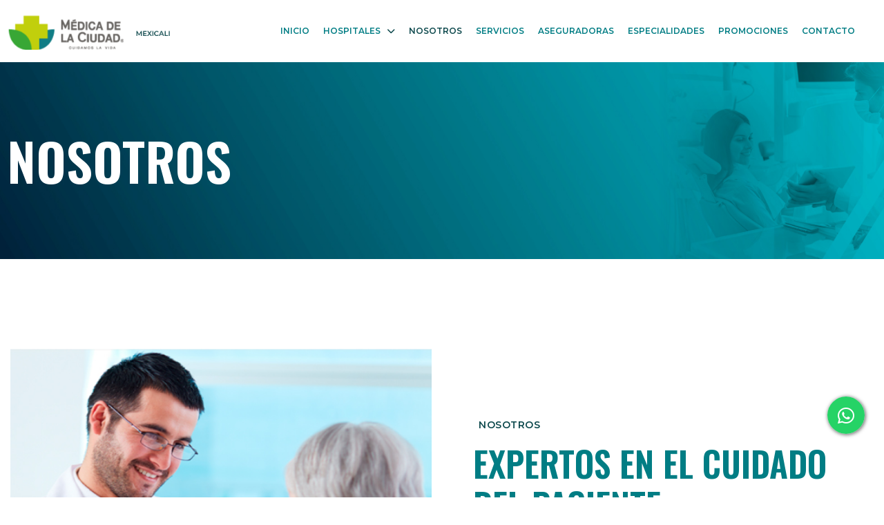

--- FILE ---
content_type: text/html; charset=UTF-8
request_url: https://mexicali.medicadelaciudad.com/nosotros/
body_size: 23609
content:
<!DOCTYPE html>
<html dir="ltr" lang="es"
	prefix="og: https://ogp.me/ns#"  class="no-js no-svg">
<head>
<!-- Required meta tags -->
<meta charset="utf-8">
<meta name="viewport" content="width=device-width, initial-scale=1, shrink-to-fit=no">
        <link rel="shortcut icon" href="https://mexicali.medicadelaciudad.com/wp-content/uploads/sites/14/2022/08/favicon.png" />
        <title>Nosotros - Médica de la Ciudad - Mexicali</title>

		<!-- All in One SEO 4.2.8 - aioseo.com -->
		<meta name="description" content="Nosotros Nosotros Expertos en el cuidado del paciente Somos un Hospital privado al cuidado de la salud, diagnóstico y tratamiento de diversas enfermedades, que nace en el 2015 en la ciudad de Culiacán, Sinaloa, con el objetivo de ofrecer servicios médicos de especialidades con la más alta calidad mediante un modelo de bajo costo. +686" />
		<meta name="robots" content="max-image-preview:large" />
		<link rel="canonical" href="https://mexicali.medicadelaciudad.com/nosotros/" />
		<meta name="generator" content="All in One SEO (AIOSEO) 4.2.8 " />
		<meta property="og:locale" content="es_ES" />
		<meta property="og:site_name" content="Médica de la Ciudad - Mexicali - Médica de la Ciudad" />
		<meta property="og:type" content="article" />
		<meta property="og:title" content="Nosotros - Médica de la Ciudad - Mexicali" />
		<meta property="og:description" content="Nosotros Nosotros Expertos en el cuidado del paciente Somos un Hospital privado al cuidado de la salud, diagnóstico y tratamiento de diversas enfermedades, que nace en el 2015 en la ciudad de Culiacán, Sinaloa, con el objetivo de ofrecer servicios médicos de especialidades con la más alta calidad mediante un modelo de bajo costo. +686" />
		<meta property="og:url" content="https://mexicali.medicadelaciudad.com/nosotros/" />
		<meta property="article:published_time" content="2021-12-05T06:49:50+00:00" />
		<meta property="article:modified_time" content="2024-02-01T20:29:54+00:00" />
		<meta name="twitter:card" content="summary_large_image" />
		<meta name="twitter:title" content="Nosotros - Médica de la Ciudad - Mexicali" />
		<meta name="twitter:description" content="Nosotros Nosotros Expertos en el cuidado del paciente Somos un Hospital privado al cuidado de la salud, diagnóstico y tratamiento de diversas enfermedades, que nace en el 2015 en la ciudad de Culiacán, Sinaloa, con el objetivo de ofrecer servicios médicos de especialidades con la más alta calidad mediante un modelo de bajo costo. +686" />
		<script type="application/ld+json" class="aioseo-schema">
			{"@context":"https:\/\/schema.org","@graph":[{"@type":"BreadcrumbList","@id":"https:\/\/mexicali.medicadelaciudad.com\/nosotros\/#breadcrumblist","itemListElement":[{"@type":"ListItem","@id":"https:\/\/mexicali.medicadelaciudad.com\/#listItem","position":1,"item":{"@type":"WebPage","@id":"https:\/\/mexicali.medicadelaciudad.com\/","name":"Inicio","description":"Bienvenidos a M\u00e9dica de la Ciudad Somos un Hospital privado al cuidado de la salud, diagn\u00f3stico y tratamiento de diversas enfermedades, que nace en el 2015 en la ciudad de Culiac\u00e1n, Sinaloa, con el objetivo de ofrecer servicios m\u00e9dicos de especialidades con la m\u00e1s alta calidad mediante un modelo de bajo costo. +686 552 5220Ll\u00e1manos","url":"https:\/\/mexicali.medicadelaciudad.com\/"},"nextItem":"https:\/\/mexicali.medicadelaciudad.com\/nosotros\/#listItem"},{"@type":"ListItem","@id":"https:\/\/mexicali.medicadelaciudad.com\/nosotros\/#listItem","position":2,"item":{"@type":"WebPage","@id":"https:\/\/mexicali.medicadelaciudad.com\/nosotros\/","name":"Nosotros","description":"Nosotros Nosotros Expertos en el cuidado del paciente Somos un Hospital privado al cuidado de la salud, diagn\u00f3stico y tratamiento de diversas enfermedades, que nace en el 2015 en la ciudad de Culiac\u00e1n, Sinaloa, con el objetivo de ofrecer servicios m\u00e9dicos de especialidades con la m\u00e1s alta calidad mediante un modelo de bajo costo. +686","url":"https:\/\/mexicali.medicadelaciudad.com\/nosotros\/"},"previousItem":"https:\/\/mexicali.medicadelaciudad.com\/#listItem"}]},{"@type":"Organization","@id":"https:\/\/mexicali.medicadelaciudad.com\/#organization","name":"M\u00e9dica de la Ciudad","url":"https:\/\/mexicali.medicadelaciudad.com\/"},{"@type":"WebPage","@id":"https:\/\/mexicali.medicadelaciudad.com\/nosotros\/#webpage","url":"https:\/\/mexicali.medicadelaciudad.com\/nosotros\/","name":"Nosotros - M\u00e9dica de la Ciudad - Mexicali","description":"Nosotros Nosotros Expertos en el cuidado del paciente Somos un Hospital privado al cuidado de la salud, diagn\u00f3stico y tratamiento de diversas enfermedades, que nace en el 2015 en la ciudad de Culiac\u00e1n, Sinaloa, con el objetivo de ofrecer servicios m\u00e9dicos de especialidades con la m\u00e1s alta calidad mediante un modelo de bajo costo. +686","inLanguage":"es-ES","isPartOf":{"@id":"https:\/\/mexicali.medicadelaciudad.com\/#website"},"breadcrumb":{"@id":"https:\/\/mexicali.medicadelaciudad.com\/nosotros\/#breadcrumblist"},"datePublished":"2021-12-05T06:49:50+00:00","dateModified":"2024-02-01T20:29:54+00:00"},{"@type":"WebSite","@id":"https:\/\/mexicali.medicadelaciudad.com\/#website","url":"https:\/\/mexicali.medicadelaciudad.com\/","name":"M\u00e9dica de la Ciudad","description":"M\u00e9dica de la Ciudad","inLanguage":"es-ES","publisher":{"@id":"https:\/\/mexicali.medicadelaciudad.com\/#organization"}}]}
		</script>
		<!-- All in One SEO -->

<link rel="preload" as="font" href="https://mexicali.medicadelaciudad.com/wp-content/themes/medicate/assets/fonts/montserrat-v23-vietnamese_latin-ext_latin_cyrillic-ext_cyrillic/montserrat-v23-vietnamese_latin-ext_latin_cyrillic-ext_cyrillic-regular.woff2" type="font/woff2" crossorigin>
                <link rel="preload" as="font" href="https://mexicali.medicadelaciudad.com/wp-content/themes/medicate/assets/fonts/montserrat-v23-vietnamese_latin-ext_latin_cyrillic-ext_cyrillic/montserrat-v23-vietnamese_latin-ext_latin_cyrillic-ext_cyrillic-600.woff2" type="font/woff2" crossorigin><link rel="preload" as="font" href="https://mexicali.medicadelaciudad.com/wp-content/themes/medicate/assets/fonts/quicksand-v28-vietnamese_latin-ext_latin/quicksand-v28-vietnamese_latin-ext_latin-regular.woff2" type="font/woff2" crossorigin>
                <link rel="preload" as="font" href="https://mexicali.medicadelaciudad.com/wp-content/themes/medicate/assets/fonts/quicksand-v28-vietnamese_latin-ext_latin/quicksand-v28-vietnamese_latin-ext_latin-300.woff2" type="font/woff2" crossorigin><link rel="alternate" type="application/rss+xml" title="Médica de la Ciudad - Mexicali &raquo; Feed" href="https://mexicali.medicadelaciudad.com/feed/" />
<link rel="alternate" type="application/rss+xml" title="Médica de la Ciudad - Mexicali &raquo; Feed de los comentarios" href="https://mexicali.medicadelaciudad.com/comments/feed/" />
<script>
window._wpemojiSettings = {"baseUrl":"https:\/\/s.w.org\/images\/core\/emoji\/14.0.0\/72x72\/","ext":".png","svgUrl":"https:\/\/s.w.org\/images\/core\/emoji\/14.0.0\/svg\/","svgExt":".svg","source":{"concatemoji":"https:\/\/mexicali.medicadelaciudad.com\/wp-includes\/js\/wp-emoji-release.min.js?ver=6.1.4"}};
/*! This file is auto-generated */
!function(e,a,t){var n,r,o,i=a.createElement("canvas"),p=i.getContext&&i.getContext("2d");function s(e,t){var a=String.fromCharCode,e=(p.clearRect(0,0,i.width,i.height),p.fillText(a.apply(this,e),0,0),i.toDataURL());return p.clearRect(0,0,i.width,i.height),p.fillText(a.apply(this,t),0,0),e===i.toDataURL()}function c(e){var t=a.createElement("script");t.src=e,t.defer=t.type="text/javascript",a.getElementsByTagName("head")[0].appendChild(t)}for(o=Array("flag","emoji"),t.supports={everything:!0,everythingExceptFlag:!0},r=0;r<o.length;r++)t.supports[o[r]]=function(e){if(p&&p.fillText)switch(p.textBaseline="top",p.font="600 32px Arial",e){case"flag":return s([127987,65039,8205,9895,65039],[127987,65039,8203,9895,65039])?!1:!s([55356,56826,55356,56819],[55356,56826,8203,55356,56819])&&!s([55356,57332,56128,56423,56128,56418,56128,56421,56128,56430,56128,56423,56128,56447],[55356,57332,8203,56128,56423,8203,56128,56418,8203,56128,56421,8203,56128,56430,8203,56128,56423,8203,56128,56447]);case"emoji":return!s([129777,127995,8205,129778,127999],[129777,127995,8203,129778,127999])}return!1}(o[r]),t.supports.everything=t.supports.everything&&t.supports[o[r]],"flag"!==o[r]&&(t.supports.everythingExceptFlag=t.supports.everythingExceptFlag&&t.supports[o[r]]);t.supports.everythingExceptFlag=t.supports.everythingExceptFlag&&!t.supports.flag,t.DOMReady=!1,t.readyCallback=function(){t.DOMReady=!0},t.supports.everything||(n=function(){t.readyCallback()},a.addEventListener?(a.addEventListener("DOMContentLoaded",n,!1),e.addEventListener("load",n,!1)):(e.attachEvent("onload",n),a.attachEvent("onreadystatechange",function(){"complete"===a.readyState&&t.readyCallback()})),(e=t.source||{}).concatemoji?c(e.concatemoji):e.wpemoji&&e.twemoji&&(c(e.twemoji),c(e.wpemoji)))}(window,document,window._wpemojiSettings);
</script>
<style>
img.wp-smiley,
img.emoji {
	display: inline !important;
	border: none !important;
	box-shadow: none !important;
	height: 1em !important;
	width: 1em !important;
	margin: 0 0.07em !important;
	vertical-align: -0.1em !important;
	background: none !important;
	padding: 0 !important;
}
</style>
	<link rel='stylesheet' id='bdt-uikit-css' href='https://mexicali.medicadelaciudad.com/wp-content/plugins/bdthemes-prime-slider-lite/assets/css/bdt-uikit.css?ver=3.2' media='all' />
<link rel='stylesheet' id='prime-slider-site-css' href='https://mexicali.medicadelaciudad.com/wp-content/plugins/bdthemes-prime-slider-lite/assets/css/prime-slider-site.css?ver=3.2.0' media='all' />
<link rel='stylesheet' id='wp-block-library-css' href='https://mexicali.medicadelaciudad.com/wp-includes/css/dist/block-library/style.min.css?ver=6.1.4' media='all' />
<link rel='stylesheet' id='classic-theme-styles-css' href='https://mexicali.medicadelaciudad.com/wp-includes/css/classic-themes.min.css?ver=1' media='all' />
<style id='global-styles-inline-css'>
body{--wp--preset--color--black: #000000;--wp--preset--color--cyan-bluish-gray: #abb8c3;--wp--preset--color--white: #ffffff;--wp--preset--color--pale-pink: #f78da7;--wp--preset--color--vivid-red: #cf2e2e;--wp--preset--color--luminous-vivid-orange: #ff6900;--wp--preset--color--luminous-vivid-amber: #fcb900;--wp--preset--color--light-green-cyan: #7bdcb5;--wp--preset--color--vivid-green-cyan: #00d084;--wp--preset--color--pale-cyan-blue: #8ed1fc;--wp--preset--color--vivid-cyan-blue: #0693e3;--wp--preset--color--vivid-purple: #9b51e0;--wp--preset--gradient--vivid-cyan-blue-to-vivid-purple: linear-gradient(135deg,rgba(6,147,227,1) 0%,rgb(155,81,224) 100%);--wp--preset--gradient--light-green-cyan-to-vivid-green-cyan: linear-gradient(135deg,rgb(122,220,180) 0%,rgb(0,208,130) 100%);--wp--preset--gradient--luminous-vivid-amber-to-luminous-vivid-orange: linear-gradient(135deg,rgba(252,185,0,1) 0%,rgba(255,105,0,1) 100%);--wp--preset--gradient--luminous-vivid-orange-to-vivid-red: linear-gradient(135deg,rgba(255,105,0,1) 0%,rgb(207,46,46) 100%);--wp--preset--gradient--very-light-gray-to-cyan-bluish-gray: linear-gradient(135deg,rgb(238,238,238) 0%,rgb(169,184,195) 100%);--wp--preset--gradient--cool-to-warm-spectrum: linear-gradient(135deg,rgb(74,234,220) 0%,rgb(151,120,209) 20%,rgb(207,42,186) 40%,rgb(238,44,130) 60%,rgb(251,105,98) 80%,rgb(254,248,76) 100%);--wp--preset--gradient--blush-light-purple: linear-gradient(135deg,rgb(255,206,236) 0%,rgb(152,150,240) 100%);--wp--preset--gradient--blush-bordeaux: linear-gradient(135deg,rgb(254,205,165) 0%,rgb(254,45,45) 50%,rgb(107,0,62) 100%);--wp--preset--gradient--luminous-dusk: linear-gradient(135deg,rgb(255,203,112) 0%,rgb(199,81,192) 50%,rgb(65,88,208) 100%);--wp--preset--gradient--pale-ocean: linear-gradient(135deg,rgb(255,245,203) 0%,rgb(182,227,212) 50%,rgb(51,167,181) 100%);--wp--preset--gradient--electric-grass: linear-gradient(135deg,rgb(202,248,128) 0%,rgb(113,206,126) 100%);--wp--preset--gradient--midnight: linear-gradient(135deg,rgb(2,3,129) 0%,rgb(40,116,252) 100%);--wp--preset--duotone--dark-grayscale: url('#wp-duotone-dark-grayscale');--wp--preset--duotone--grayscale: url('#wp-duotone-grayscale');--wp--preset--duotone--purple-yellow: url('#wp-duotone-purple-yellow');--wp--preset--duotone--blue-red: url('#wp-duotone-blue-red');--wp--preset--duotone--midnight: url('#wp-duotone-midnight');--wp--preset--duotone--magenta-yellow: url('#wp-duotone-magenta-yellow');--wp--preset--duotone--purple-green: url('#wp-duotone-purple-green');--wp--preset--duotone--blue-orange: url('#wp-duotone-blue-orange');--wp--preset--font-size--small: 13px;--wp--preset--font-size--medium: 20px;--wp--preset--font-size--large: 36px;--wp--preset--font-size--x-large: 42px;--wp--preset--spacing--20: 0.44rem;--wp--preset--spacing--30: 0.67rem;--wp--preset--spacing--40: 1rem;--wp--preset--spacing--50: 1.5rem;--wp--preset--spacing--60: 2.25rem;--wp--preset--spacing--70: 3.38rem;--wp--preset--spacing--80: 5.06rem;}:where(.is-layout-flex){gap: 0.5em;}body .is-layout-flow > .alignleft{float: left;margin-inline-start: 0;margin-inline-end: 2em;}body .is-layout-flow > .alignright{float: right;margin-inline-start: 2em;margin-inline-end: 0;}body .is-layout-flow > .aligncenter{margin-left: auto !important;margin-right: auto !important;}body .is-layout-constrained > .alignleft{float: left;margin-inline-start: 0;margin-inline-end: 2em;}body .is-layout-constrained > .alignright{float: right;margin-inline-start: 2em;margin-inline-end: 0;}body .is-layout-constrained > .aligncenter{margin-left: auto !important;margin-right: auto !important;}body .is-layout-constrained > :where(:not(.alignleft):not(.alignright):not(.alignfull)){max-width: var(--wp--style--global--content-size);margin-left: auto !important;margin-right: auto !important;}body .is-layout-constrained > .alignwide{max-width: var(--wp--style--global--wide-size);}body .is-layout-flex{display: flex;}body .is-layout-flex{flex-wrap: wrap;align-items: center;}body .is-layout-flex > *{margin: 0;}:where(.wp-block-columns.is-layout-flex){gap: 2em;}.has-black-color{color: var(--wp--preset--color--black) !important;}.has-cyan-bluish-gray-color{color: var(--wp--preset--color--cyan-bluish-gray) !important;}.has-white-color{color: var(--wp--preset--color--white) !important;}.has-pale-pink-color{color: var(--wp--preset--color--pale-pink) !important;}.has-vivid-red-color{color: var(--wp--preset--color--vivid-red) !important;}.has-luminous-vivid-orange-color{color: var(--wp--preset--color--luminous-vivid-orange) !important;}.has-luminous-vivid-amber-color{color: var(--wp--preset--color--luminous-vivid-amber) !important;}.has-light-green-cyan-color{color: var(--wp--preset--color--light-green-cyan) !important;}.has-vivid-green-cyan-color{color: var(--wp--preset--color--vivid-green-cyan) !important;}.has-pale-cyan-blue-color{color: var(--wp--preset--color--pale-cyan-blue) !important;}.has-vivid-cyan-blue-color{color: var(--wp--preset--color--vivid-cyan-blue) !important;}.has-vivid-purple-color{color: var(--wp--preset--color--vivid-purple) !important;}.has-black-background-color{background-color: var(--wp--preset--color--black) !important;}.has-cyan-bluish-gray-background-color{background-color: var(--wp--preset--color--cyan-bluish-gray) !important;}.has-white-background-color{background-color: var(--wp--preset--color--white) !important;}.has-pale-pink-background-color{background-color: var(--wp--preset--color--pale-pink) !important;}.has-vivid-red-background-color{background-color: var(--wp--preset--color--vivid-red) !important;}.has-luminous-vivid-orange-background-color{background-color: var(--wp--preset--color--luminous-vivid-orange) !important;}.has-luminous-vivid-amber-background-color{background-color: var(--wp--preset--color--luminous-vivid-amber) !important;}.has-light-green-cyan-background-color{background-color: var(--wp--preset--color--light-green-cyan) !important;}.has-vivid-green-cyan-background-color{background-color: var(--wp--preset--color--vivid-green-cyan) !important;}.has-pale-cyan-blue-background-color{background-color: var(--wp--preset--color--pale-cyan-blue) !important;}.has-vivid-cyan-blue-background-color{background-color: var(--wp--preset--color--vivid-cyan-blue) !important;}.has-vivid-purple-background-color{background-color: var(--wp--preset--color--vivid-purple) !important;}.has-black-border-color{border-color: var(--wp--preset--color--black) !important;}.has-cyan-bluish-gray-border-color{border-color: var(--wp--preset--color--cyan-bluish-gray) !important;}.has-white-border-color{border-color: var(--wp--preset--color--white) !important;}.has-pale-pink-border-color{border-color: var(--wp--preset--color--pale-pink) !important;}.has-vivid-red-border-color{border-color: var(--wp--preset--color--vivid-red) !important;}.has-luminous-vivid-orange-border-color{border-color: var(--wp--preset--color--luminous-vivid-orange) !important;}.has-luminous-vivid-amber-border-color{border-color: var(--wp--preset--color--luminous-vivid-amber) !important;}.has-light-green-cyan-border-color{border-color: var(--wp--preset--color--light-green-cyan) !important;}.has-vivid-green-cyan-border-color{border-color: var(--wp--preset--color--vivid-green-cyan) !important;}.has-pale-cyan-blue-border-color{border-color: var(--wp--preset--color--pale-cyan-blue) !important;}.has-vivid-cyan-blue-border-color{border-color: var(--wp--preset--color--vivid-cyan-blue) !important;}.has-vivid-purple-border-color{border-color: var(--wp--preset--color--vivid-purple) !important;}.has-vivid-cyan-blue-to-vivid-purple-gradient-background{background: var(--wp--preset--gradient--vivid-cyan-blue-to-vivid-purple) !important;}.has-light-green-cyan-to-vivid-green-cyan-gradient-background{background: var(--wp--preset--gradient--light-green-cyan-to-vivid-green-cyan) !important;}.has-luminous-vivid-amber-to-luminous-vivid-orange-gradient-background{background: var(--wp--preset--gradient--luminous-vivid-amber-to-luminous-vivid-orange) !important;}.has-luminous-vivid-orange-to-vivid-red-gradient-background{background: var(--wp--preset--gradient--luminous-vivid-orange-to-vivid-red) !important;}.has-very-light-gray-to-cyan-bluish-gray-gradient-background{background: var(--wp--preset--gradient--very-light-gray-to-cyan-bluish-gray) !important;}.has-cool-to-warm-spectrum-gradient-background{background: var(--wp--preset--gradient--cool-to-warm-spectrum) !important;}.has-blush-light-purple-gradient-background{background: var(--wp--preset--gradient--blush-light-purple) !important;}.has-blush-bordeaux-gradient-background{background: var(--wp--preset--gradient--blush-bordeaux) !important;}.has-luminous-dusk-gradient-background{background: var(--wp--preset--gradient--luminous-dusk) !important;}.has-pale-ocean-gradient-background{background: var(--wp--preset--gradient--pale-ocean) !important;}.has-electric-grass-gradient-background{background: var(--wp--preset--gradient--electric-grass) !important;}.has-midnight-gradient-background{background: var(--wp--preset--gradient--midnight) !important;}.has-small-font-size{font-size: var(--wp--preset--font-size--small) !important;}.has-medium-font-size{font-size: var(--wp--preset--font-size--medium) !important;}.has-large-font-size{font-size: var(--wp--preset--font-size--large) !important;}.has-x-large-font-size{font-size: var(--wp--preset--font-size--x-large) !important;}
.wp-block-navigation a:where(:not(.wp-element-button)){color: inherit;}
:where(.wp-block-columns.is-layout-flex){gap: 2em;}
.wp-block-pullquote{font-size: 1.5em;line-height: 1.6;}
</style>
<style id='extendify-gutenberg-patterns-and-templates-utilities-inline-css'>
.ext-absolute {
  position: absolute !important;
}

.ext-relative {
  position: relative !important;
}

.ext-top-base {
  top: var(--wp--style--block-gap, 1.75rem) !important;
}

.ext-top-lg {
  top: var(--extendify--spacing--large, 3rem) !important;
}

.ext--top-base {
  top: calc(var(--wp--style--block-gap, 1.75rem) * -1) !important;
}

.ext--top-lg {
  top: calc(var(--extendify--spacing--large, 3rem) * -1) !important;
}

.ext-right-base {
  right: var(--wp--style--block-gap, 1.75rem) !important;
}

.ext-right-lg {
  right: var(--extendify--spacing--large, 3rem) !important;
}

.ext--right-base {
  right: calc(var(--wp--style--block-gap, 1.75rem) * -1) !important;
}

.ext--right-lg {
  right: calc(var(--extendify--spacing--large, 3rem) * -1) !important;
}

.ext-bottom-base {
  bottom: var(--wp--style--block-gap, 1.75rem) !important;
}

.ext-bottom-lg {
  bottom: var(--extendify--spacing--large, 3rem) !important;
}

.ext--bottom-base {
  bottom: calc(var(--wp--style--block-gap, 1.75rem) * -1) !important;
}

.ext--bottom-lg {
  bottom: calc(var(--extendify--spacing--large, 3rem) * -1) !important;
}

.ext-left-base {
  left: var(--wp--style--block-gap, 1.75rem) !important;
}

.ext-left-lg {
  left: var(--extendify--spacing--large, 3rem) !important;
}

.ext--left-base {
  left: calc(var(--wp--style--block-gap, 1.75rem) * -1) !important;
}

.ext--left-lg {
  left: calc(var(--extendify--spacing--large, 3rem) * -1) !important;
}

.ext-order-1 {
  order: 1 !important;
}

.ext-order-2 {
  order: 2 !important;
}

.ext-col-auto {
  grid-column: auto !important;
}

.ext-col-span-1 {
  grid-column: span 1 / span 1 !important;
}

.ext-col-span-2 {
  grid-column: span 2 / span 2 !important;
}

.ext-col-span-3 {
  grid-column: span 3 / span 3 !important;
}

.ext-col-span-4 {
  grid-column: span 4 / span 4 !important;
}

.ext-col-span-5 {
  grid-column: span 5 / span 5 !important;
}

.ext-col-span-6 {
  grid-column: span 6 / span 6 !important;
}

.ext-col-span-7 {
  grid-column: span 7 / span 7 !important;
}

.ext-col-span-8 {
  grid-column: span 8 / span 8 !important;
}

.ext-col-span-9 {
  grid-column: span 9 / span 9 !important;
}

.ext-col-span-10 {
  grid-column: span 10 / span 10 !important;
}

.ext-col-span-11 {
  grid-column: span 11 / span 11 !important;
}

.ext-col-span-12 {
  grid-column: span 12 / span 12 !important;
}

.ext-col-span-full {
  grid-column: 1 / -1 !important;
}

.ext-col-start-1 {
  grid-column-start: 1 !important;
}

.ext-col-start-2 {
  grid-column-start: 2 !important;
}

.ext-col-start-3 {
  grid-column-start: 3 !important;
}

.ext-col-start-4 {
  grid-column-start: 4 !important;
}

.ext-col-start-5 {
  grid-column-start: 5 !important;
}

.ext-col-start-6 {
  grid-column-start: 6 !important;
}

.ext-col-start-7 {
  grid-column-start: 7 !important;
}

.ext-col-start-8 {
  grid-column-start: 8 !important;
}

.ext-col-start-9 {
  grid-column-start: 9 !important;
}

.ext-col-start-10 {
  grid-column-start: 10 !important;
}

.ext-col-start-11 {
  grid-column-start: 11 !important;
}

.ext-col-start-12 {
  grid-column-start: 12 !important;
}

.ext-col-start-13 {
  grid-column-start: 13 !important;
}

.ext-col-start-auto {
  grid-column-start: auto !important;
}

.ext-col-end-1 {
  grid-column-end: 1 !important;
}

.ext-col-end-2 {
  grid-column-end: 2 !important;
}

.ext-col-end-3 {
  grid-column-end: 3 !important;
}

.ext-col-end-4 {
  grid-column-end: 4 !important;
}

.ext-col-end-5 {
  grid-column-end: 5 !important;
}

.ext-col-end-6 {
  grid-column-end: 6 !important;
}

.ext-col-end-7 {
  grid-column-end: 7 !important;
}

.ext-col-end-8 {
  grid-column-end: 8 !important;
}

.ext-col-end-9 {
  grid-column-end: 9 !important;
}

.ext-col-end-10 {
  grid-column-end: 10 !important;
}

.ext-col-end-11 {
  grid-column-end: 11 !important;
}

.ext-col-end-12 {
  grid-column-end: 12 !important;
}

.ext-col-end-13 {
  grid-column-end: 13 !important;
}

.ext-col-end-auto {
  grid-column-end: auto !important;
}

.ext-row-auto {
  grid-row: auto !important;
}

.ext-row-span-1 {
  grid-row: span 1 / span 1 !important;
}

.ext-row-span-2 {
  grid-row: span 2 / span 2 !important;
}

.ext-row-span-3 {
  grid-row: span 3 / span 3 !important;
}

.ext-row-span-4 {
  grid-row: span 4 / span 4 !important;
}

.ext-row-span-5 {
  grid-row: span 5 / span 5 !important;
}

.ext-row-span-6 {
  grid-row: span 6 / span 6 !important;
}

.ext-row-span-full {
  grid-row: 1 / -1 !important;
}

.ext-row-start-1 {
  grid-row-start: 1 !important;
}

.ext-row-start-2 {
  grid-row-start: 2 !important;
}

.ext-row-start-3 {
  grid-row-start: 3 !important;
}

.ext-row-start-4 {
  grid-row-start: 4 !important;
}

.ext-row-start-5 {
  grid-row-start: 5 !important;
}

.ext-row-start-6 {
  grid-row-start: 6 !important;
}

.ext-row-start-7 {
  grid-row-start: 7 !important;
}

.ext-row-start-auto {
  grid-row-start: auto !important;
}

.ext-row-end-1 {
  grid-row-end: 1 !important;
}

.ext-row-end-2 {
  grid-row-end: 2 !important;
}

.ext-row-end-3 {
  grid-row-end: 3 !important;
}

.ext-row-end-4 {
  grid-row-end: 4 !important;
}

.ext-row-end-5 {
  grid-row-end: 5 !important;
}

.ext-row-end-6 {
  grid-row-end: 6 !important;
}

.ext-row-end-7 {
  grid-row-end: 7 !important;
}

.ext-row-end-auto {
  grid-row-end: auto !important;
}

.ext-m-0:not([style*="margin"]) {
  margin: 0 !important;
}

.ext-m-auto:not([style*="margin"]) {
  margin: auto !important;
}

.ext-m-base:not([style*="margin"]) {
  margin: var(--wp--style--block-gap, 1.75rem) !important;
}

.ext-m-lg:not([style*="margin"]) {
  margin: var(--extendify--spacing--large, 3rem) !important;
}

.ext--m-base:not([style*="margin"]) {
  margin: calc(var(--wp--style--block-gap, 1.75rem) * -1) !important;
}

.ext--m-lg:not([style*="margin"]) {
  margin: calc(var(--extendify--spacing--large, 3rem) * -1) !important;
}

.ext-mx-0:not([style*="margin"]) {
  margin-left: 0 !important;
  margin-right: 0 !important;
}

.ext-mx-auto:not([style*="margin"]) {
  margin-left: auto !important;
  margin-right: auto !important;
}

.ext-mx-base:not([style*="margin"]) {
  margin-left: var(--wp--style--block-gap, 1.75rem) !important;
  margin-right: var(--wp--style--block-gap, 1.75rem) !important;
}

.ext-mx-lg:not([style*="margin"]) {
  margin-left: var(--extendify--spacing--large, 3rem) !important;
  margin-right: var(--extendify--spacing--large, 3rem) !important;
}

.ext--mx-base:not([style*="margin"]) {
  margin-left: calc(var(--wp--style--block-gap, 1.75rem) * -1) !important;
  margin-right: calc(var(--wp--style--block-gap, 1.75rem) * -1) !important;
}

.ext--mx-lg:not([style*="margin"]) {
  margin-left: calc(var(--extendify--spacing--large, 3rem) * -1) !important;
  margin-right: calc(var(--extendify--spacing--large, 3rem) * -1) !important;
}

.ext-my-0:not([style*="margin"]) {
  margin-top: 0 !important;
  margin-bottom: 0 !important;
}

.ext-my-auto:not([style*="margin"]) {
  margin-top: auto !important;
  margin-bottom: auto !important;
}

.ext-my-base:not([style*="margin"]) {
  margin-top: var(--wp--style--block-gap, 1.75rem) !important;
  margin-bottom: var(--wp--style--block-gap, 1.75rem) !important;
}

.ext-my-lg:not([style*="margin"]) {
  margin-top: var(--extendify--spacing--large, 3rem) !important;
  margin-bottom: var(--extendify--spacing--large, 3rem) !important;
}

.ext--my-base:not([style*="margin"]) {
  margin-top: calc(var(--wp--style--block-gap, 1.75rem) * -1) !important;
  margin-bottom: calc(var(--wp--style--block-gap, 1.75rem) * -1) !important;
}

.ext--my-lg:not([style*="margin"]) {
  margin-top: calc(var(--extendify--spacing--large, 3rem) * -1) !important;
  margin-bottom: calc(var(--extendify--spacing--large, 3rem) * -1) !important;
}

.ext-mt-0:not([style*="margin"]) {
  margin-top: 0 !important;
}

.ext-mt-auto:not([style*="margin"]) {
  margin-top: auto !important;
}

.ext-mt-base:not([style*="margin"]) {
  margin-top: var(--wp--style--block-gap, 1.75rem) !important;
}

.ext-mt-lg:not([style*="margin"]) {
  margin-top: var(--extendify--spacing--large, 3rem) !important;
}

.ext--mt-base:not([style*="margin"]) {
  margin-top: calc(var(--wp--style--block-gap, 1.75rem) * -1) !important;
}

.ext--mt-lg:not([style*="margin"]) {
  margin-top: calc(var(--extendify--spacing--large, 3rem) * -1) !important;
}

.ext-mr-0:not([style*="margin"]) {
  margin-right: 0 !important;
}

.ext-mr-auto:not([style*="margin"]) {
  margin-right: auto !important;
}

.ext-mr-base:not([style*="margin"]) {
  margin-right: var(--wp--style--block-gap, 1.75rem) !important;
}

.ext-mr-lg:not([style*="margin"]) {
  margin-right: var(--extendify--spacing--large, 3rem) !important;
}

.ext--mr-base:not([style*="margin"]) {
  margin-right: calc(var(--wp--style--block-gap, 1.75rem) * -1) !important;
}

.ext--mr-lg:not([style*="margin"]) {
  margin-right: calc(var(--extendify--spacing--large, 3rem) * -1) !important;
}

.ext-mb-0:not([style*="margin"]) {
  margin-bottom: 0 !important;
}

.ext-mb-auto:not([style*="margin"]) {
  margin-bottom: auto !important;
}

.ext-mb-base:not([style*="margin"]) {
  margin-bottom: var(--wp--style--block-gap, 1.75rem) !important;
}

.ext-mb-lg:not([style*="margin"]) {
  margin-bottom: var(--extendify--spacing--large, 3rem) !important;
}

.ext--mb-base:not([style*="margin"]) {
  margin-bottom: calc(var(--wp--style--block-gap, 1.75rem) * -1) !important;
}

.ext--mb-lg:not([style*="margin"]) {
  margin-bottom: calc(var(--extendify--spacing--large, 3rem) * -1) !important;
}

.ext-ml-0:not([style*="margin"]) {
  margin-left: 0 !important;
}

.ext-ml-auto:not([style*="margin"]) {
  margin-left: auto !important;
}

.ext-ml-base:not([style*="margin"]) {
  margin-left: var(--wp--style--block-gap, 1.75rem) !important;
}

.ext-ml-lg:not([style*="margin"]) {
  margin-left: var(--extendify--spacing--large, 3rem) !important;
}

.ext--ml-base:not([style*="margin"]) {
  margin-left: calc(var(--wp--style--block-gap, 1.75rem) * -1) !important;
}

.ext--ml-lg:not([style*="margin"]) {
  margin-left: calc(var(--extendify--spacing--large, 3rem) * -1) !important;
}

.ext-block {
  display: block !important;
}

.ext-inline-block {
  display: inline-block !important;
}

.ext-inline {
  display: inline !important;
}

.ext-flex {
  display: flex !important;
}

.ext-inline-flex {
  display: inline-flex !important;
}

.ext-grid {
  display: grid !important;
}

.ext-inline-grid {
  display: inline-grid !important;
}

.ext-hidden {
  display: none !important;
}

.ext-w-auto {
  width: auto !important;
}

.ext-w-full {
  width: 100% !important;
}

.ext-max-w-full {
  max-width: 100% !important;
}

.ext-flex-1 {
  flex: 1 1 0% !important;
}

.ext-flex-auto {
  flex: 1 1 auto !important;
}

.ext-flex-initial {
  flex: 0 1 auto !important;
}

.ext-flex-none {
  flex: none !important;
}

.ext-flex-shrink-0 {
  flex-shrink: 0 !important;
}

.ext-flex-shrink {
  flex-shrink: 1 !important;
}

.ext-flex-grow-0 {
  flex-grow: 0 !important;
}

.ext-flex-grow {
  flex-grow: 1 !important;
}

.ext-list-none {
  list-style-type: none !important;
}

.ext-grid-cols-1 {
  grid-template-columns: repeat(1, minmax(0, 1fr)) !important;
}

.ext-grid-cols-2 {
  grid-template-columns: repeat(2, minmax(0, 1fr)) !important;
}

.ext-grid-cols-3 {
  grid-template-columns: repeat(3, minmax(0, 1fr)) !important;
}

.ext-grid-cols-4 {
  grid-template-columns: repeat(4, minmax(0, 1fr)) !important;
}

.ext-grid-cols-5 {
  grid-template-columns: repeat(5, minmax(0, 1fr)) !important;
}

.ext-grid-cols-6 {
  grid-template-columns: repeat(6, minmax(0, 1fr)) !important;
}

.ext-grid-cols-7 {
  grid-template-columns: repeat(7, minmax(0, 1fr)) !important;
}

.ext-grid-cols-8 {
  grid-template-columns: repeat(8, minmax(0, 1fr)) !important;
}

.ext-grid-cols-9 {
  grid-template-columns: repeat(9, minmax(0, 1fr)) !important;
}

.ext-grid-cols-10 {
  grid-template-columns: repeat(10, minmax(0, 1fr)) !important;
}

.ext-grid-cols-11 {
  grid-template-columns: repeat(11, minmax(0, 1fr)) !important;
}

.ext-grid-cols-12 {
  grid-template-columns: repeat(12, minmax(0, 1fr)) !important;
}

.ext-grid-cols-none {
  grid-template-columns: none !important;
}

.ext-grid-rows-1 {
  grid-template-rows: repeat(1, minmax(0, 1fr)) !important;
}

.ext-grid-rows-2 {
  grid-template-rows: repeat(2, minmax(0, 1fr)) !important;
}

.ext-grid-rows-3 {
  grid-template-rows: repeat(3, minmax(0, 1fr)) !important;
}

.ext-grid-rows-4 {
  grid-template-rows: repeat(4, minmax(0, 1fr)) !important;
}

.ext-grid-rows-5 {
  grid-template-rows: repeat(5, minmax(0, 1fr)) !important;
}

.ext-grid-rows-6 {
  grid-template-rows: repeat(6, minmax(0, 1fr)) !important;
}

.ext-grid-rows-none {
  grid-template-rows: none !important;
}

.ext-flex-row {
  flex-direction: row !important;
}

.ext-flex-row-reverse {
  flex-direction: row-reverse !important;
}

.ext-flex-col {
  flex-direction: column !important;
}

.ext-flex-col-reverse {
  flex-direction: column-reverse !important;
}

.ext-flex-wrap {
  flex-wrap: wrap !important;
}

.ext-flex-wrap-reverse {
  flex-wrap: wrap-reverse !important;
}

.ext-flex-nowrap {
  flex-wrap: nowrap !important;
}

.ext-items-start {
  align-items: flex-start !important;
}

.ext-items-end {
  align-items: flex-end !important;
}

.ext-items-center {
  align-items: center !important;
}

.ext-items-baseline {
  align-items: baseline !important;
}

.ext-items-stretch {
  align-items: stretch !important;
}

.ext-justify-start {
  justify-content: flex-start !important;
}

.ext-justify-end {
  justify-content: flex-end !important;
}

.ext-justify-center {
  justify-content: center !important;
}

.ext-justify-between {
  justify-content: space-between !important;
}

.ext-justify-around {
  justify-content: space-around !important;
}

.ext-justify-evenly {
  justify-content: space-evenly !important;
}

.ext-justify-items-start {
  justify-items: start !important;
}

.ext-justify-items-end {
  justify-items: end !important;
}

.ext-justify-items-center {
  justify-items: center !important;
}

.ext-justify-items-stretch {
  justify-items: stretch !important;
}

.ext-gap-0 {
  gap: 0 !important;
}

.ext-gap-base {
  gap: var(--wp--style--block-gap, 1.75rem) !important;
}

.ext-gap-lg {
  gap: var(--extendify--spacing--large, 3rem) !important;
}

.ext-gap-x-0 {
  -moz-column-gap: 0 !important;
       column-gap: 0 !important;
}

.ext-gap-x-base {
  -moz-column-gap: var(--wp--style--block-gap, 1.75rem) !important;
       column-gap: var(--wp--style--block-gap, 1.75rem) !important;
}

.ext-gap-x-lg {
  -moz-column-gap: var(--extendify--spacing--large, 3rem) !important;
       column-gap: var(--extendify--spacing--large, 3rem) !important;
}

.ext-gap-y-0 {
  row-gap: 0 !important;
}

.ext-gap-y-base {
  row-gap: var(--wp--style--block-gap, 1.75rem) !important;
}

.ext-gap-y-lg {
  row-gap: var(--extendify--spacing--large, 3rem) !important;
}

.ext-justify-self-auto {
  justify-self: auto !important;
}

.ext-justify-self-start {
  justify-self: start !important;
}

.ext-justify-self-end {
  justify-self: end !important;
}

.ext-justify-self-center {
  justify-self: center !important;
}

.ext-justify-self-stretch {
  justify-self: stretch !important;
}

.ext-rounded-none {
  border-radius: 0px !important;
}

.ext-rounded-full {
  border-radius: 9999px !important;
}

.ext-rounded-t-none {
  border-top-left-radius: 0px !important;
  border-top-right-radius: 0px !important;
}

.ext-rounded-t-full {
  border-top-left-radius: 9999px !important;
  border-top-right-radius: 9999px !important;
}

.ext-rounded-r-none {
  border-top-right-radius: 0px !important;
  border-bottom-right-radius: 0px !important;
}

.ext-rounded-r-full {
  border-top-right-radius: 9999px !important;
  border-bottom-right-radius: 9999px !important;
}

.ext-rounded-b-none {
  border-bottom-right-radius: 0px !important;
  border-bottom-left-radius: 0px !important;
}

.ext-rounded-b-full {
  border-bottom-right-radius: 9999px !important;
  border-bottom-left-radius: 9999px !important;
}

.ext-rounded-l-none {
  border-top-left-radius: 0px !important;
  border-bottom-left-radius: 0px !important;
}

.ext-rounded-l-full {
  border-top-left-radius: 9999px !important;
  border-bottom-left-radius: 9999px !important;
}

.ext-rounded-tl-none {
  border-top-left-radius: 0px !important;
}

.ext-rounded-tl-full {
  border-top-left-radius: 9999px !important;
}

.ext-rounded-tr-none {
  border-top-right-radius: 0px !important;
}

.ext-rounded-tr-full {
  border-top-right-radius: 9999px !important;
}

.ext-rounded-br-none {
  border-bottom-right-radius: 0px !important;
}

.ext-rounded-br-full {
  border-bottom-right-radius: 9999px !important;
}

.ext-rounded-bl-none {
  border-bottom-left-radius: 0px !important;
}

.ext-rounded-bl-full {
  border-bottom-left-radius: 9999px !important;
}

.ext-border-0 {
  border-width: 0px !important;
}

.ext-border-t-0 {
  border-top-width: 0px !important;
}

.ext-border-r-0 {
  border-right-width: 0px !important;
}

.ext-border-b-0 {
  border-bottom-width: 0px !important;
}

.ext-border-l-0 {
  border-left-width: 0px !important;
}

.ext-p-0:not([style*="padding"]) {
  padding: 0 !important;
}

.ext-p-base:not([style*="padding"]) {
  padding: var(--wp--style--block-gap, 1.75rem) !important;
}

.ext-p-lg:not([style*="padding"]) {
  padding: var(--extendify--spacing--large, 3rem) !important;
}

.ext-px-0:not([style*="padding"]) {
  padding-left: 0 !important;
  padding-right: 0 !important;
}

.ext-px-base:not([style*="padding"]) {
  padding-left: var(--wp--style--block-gap, 1.75rem) !important;
  padding-right: var(--wp--style--block-gap, 1.75rem) !important;
}

.ext-px-lg:not([style*="padding"]) {
  padding-left: var(--extendify--spacing--large, 3rem) !important;
  padding-right: var(--extendify--spacing--large, 3rem) !important;
}

.ext-py-0:not([style*="padding"]) {
  padding-top: 0 !important;
  padding-bottom: 0 !important;
}

.ext-py-base:not([style*="padding"]) {
  padding-top: var(--wp--style--block-gap, 1.75rem) !important;
  padding-bottom: var(--wp--style--block-gap, 1.75rem) !important;
}

.ext-py-lg:not([style*="padding"]) {
  padding-top: var(--extendify--spacing--large, 3rem) !important;
  padding-bottom: var(--extendify--spacing--large, 3rem) !important;
}

.ext-pt-0:not([style*="padding"]) {
  padding-top: 0 !important;
}

.ext-pt-base:not([style*="padding"]) {
  padding-top: var(--wp--style--block-gap, 1.75rem) !important;
}

.ext-pt-lg:not([style*="padding"]) {
  padding-top: var(--extendify--spacing--large, 3rem) !important;
}

.ext-pr-0:not([style*="padding"]) {
  padding-right: 0 !important;
}

.ext-pr-base:not([style*="padding"]) {
  padding-right: var(--wp--style--block-gap, 1.75rem) !important;
}

.ext-pr-lg:not([style*="padding"]) {
  padding-right: var(--extendify--spacing--large, 3rem) !important;
}

.ext-pb-0:not([style*="padding"]) {
  padding-bottom: 0 !important;
}

.ext-pb-base:not([style*="padding"]) {
  padding-bottom: var(--wp--style--block-gap, 1.75rem) !important;
}

.ext-pb-lg:not([style*="padding"]) {
  padding-bottom: var(--extendify--spacing--large, 3rem) !important;
}

.ext-pl-0:not([style*="padding"]) {
  padding-left: 0 !important;
}

.ext-pl-base:not([style*="padding"]) {
  padding-left: var(--wp--style--block-gap, 1.75rem) !important;
}

.ext-pl-lg:not([style*="padding"]) {
  padding-left: var(--extendify--spacing--large, 3rem) !important;
}

.ext-text-left {
  text-align: left !important;
}

.ext-text-center {
  text-align: center !important;
}

.ext-text-right {
  text-align: right !important;
}

.ext-leading-none {
  line-height: 1 !important;
}

.ext-leading-tight {
  line-height: 1.25 !important;
}

.ext-leading-snug {
  line-height: 1.375 !important;
}

.ext-leading-normal {
  line-height: 1.5 !important;
}

.ext-leading-relaxed {
  line-height: 1.625 !important;
}

.ext-leading-loose {
  line-height: 2 !important;
}

.ext-aspect-square img {
  aspect-ratio: 1 / 1 !important;
  -o-object-fit: cover !important;
     object-fit: cover !important;
}

.ext-aspect-landscape img {
  aspect-ratio: 4 / 3 !important;
  -o-object-fit: cover !important;
     object-fit: cover !important;
}

.ext-aspect-landscape-wide img {
  aspect-ratio: 16 / 9 !important;
  -o-object-fit: cover !important;
     object-fit: cover !important;
}

.ext-aspect-portrait img {
  aspect-ratio: 3 / 4 !important;
  -o-object-fit: cover !important;
     object-fit: cover !important;
}

.ext-aspect-square .components-resizable-box__container,
.ext-aspect-landscape .components-resizable-box__container,
.ext-aspect-landscape-wide .components-resizable-box__container,
.ext-aspect-portrait .components-resizable-box__container {
  height: auto !important;
}

.clip-path--rhombus img {
  -webkit-clip-path: polygon(15% 6%, 80% 29%, 84% 93%, 23% 69%) !important;
          clip-path: polygon(15% 6%, 80% 29%, 84% 93%, 23% 69%) !important;
}

.clip-path--diamond img {
  -webkit-clip-path: polygon(5% 29%, 60% 2%, 91% 64%, 36% 89%) !important;
          clip-path: polygon(5% 29%, 60% 2%, 91% 64%, 36% 89%) !important;
}

.clip-path--rhombus-alt img {
  -webkit-clip-path: polygon(14% 9%, 85% 24%, 91% 89%, 19% 76%) !important;
          clip-path: polygon(14% 9%, 85% 24%, 91% 89%, 19% 76%) !important;
}

/*
The .ext utility is a top-level class that we use to target contents within our patterns.
We use it here to ensure columns blocks display well across themes.
*/

.wp-block-columns[class*="fullwidth-cols"] {
  /* no suggestion */
  margin-bottom: unset !important;
}

.wp-block-column.editor\:pointer-events-none {
  /* no suggestion */
  margin-top: 0 !important;
  margin-bottom: 0 !important;
}

.is-root-container.block-editor-block-list__layout
    > [data-align="full"]:not(:first-of-type)
    > .wp-block-column.editor\:pointer-events-none,
.is-root-container.block-editor-block-list__layout
    > [data-align="wide"]
    > .wp-block-column.editor\:pointer-events-none {
  /* no suggestion */
  margin-top: calc(-1 * var(--wp--style--block-gap, 28px)) !important;
}

.is-root-container.block-editor-block-list__layout
    > [data-align="full"]:not(:first-of-type)
    > .ext-my-0,
.is-root-container.block-editor-block-list__layout
    > [data-align="wide"]
    > .ext-my-0:not([style*="margin"]) {
  /* no suggestion */
  margin-top: calc(-1 * var(--wp--style--block-gap, 28px)) !important;
}

/* Some popular themes use padding instead of core margin for columns; remove it */

.ext .wp-block-columns .wp-block-column[style*="padding"] {
  /* no suggestion */
  padding-left: 0 !important;
  padding-right: 0 !important;
}

/* Some popular themes add double spacing between columns; remove it */

.ext
    .wp-block-columns
    + .wp-block-columns:not([class*="mt-"]):not([class*="my-"]):not([style*="margin"]) {
  /* no suggestion */
  margin-top: 0 !important;
}

[class*="fullwidth-cols"] .wp-block-column:first-child,
[class*="fullwidth-cols"] .wp-block-group:first-child {
  /* no suggestion */
}

[class*="fullwidth-cols"] .wp-block-column:first-child, [class*="fullwidth-cols"] .wp-block-group:first-child {
  margin-top: 0 !important;
}

[class*="fullwidth-cols"] .wp-block-column:last-child,
[class*="fullwidth-cols"] .wp-block-group:last-child {
  /* no suggestion */
}

[class*="fullwidth-cols"] .wp-block-column:last-child, [class*="fullwidth-cols"] .wp-block-group:last-child {
  margin-bottom: 0 !important;
}

[class*="fullwidth-cols"] .wp-block-column:first-child > * {
  /* no suggestion */
  margin-top: 0 !important;
}

[class*="fullwidth-cols"] .wp-block-column > *:first-child {
  /* no suggestion */
  margin-top: 0 !important;
}

[class*="fullwidth-cols"] .wp-block-column > *:last-child {
  /* no suggestion */
  margin-bottom: 0 !important;
}

.ext .is-not-stacked-on-mobile .wp-block-column {
  /* no suggestion */
  margin-bottom: 0 !important;
}

/* Add base margin bottom to all columns */

.wp-block-columns[class*="fullwidth-cols"]:not(.is-not-stacked-on-mobile)
    > .wp-block-column:not(:last-child) {
  /* no suggestion */
  margin-bottom: var(--wp--style--block-gap, 1.75rem) !important;
}

@media (min-width: 782px) {
  .wp-block-columns[class*="fullwidth-cols"]:not(.is-not-stacked-on-mobile)
        > .wp-block-column:not(:last-child) {
    /* no suggestion */
    margin-bottom: 0 !important;
  }
}

/* Remove margin bottom from "not-stacked" columns */

.wp-block-columns[class*="fullwidth-cols"].is-not-stacked-on-mobile
    > .wp-block-column {
  /* no suggestion */
  margin-bottom: 0 !important;
}

@media (min-width: 600px) and (max-width: 781px) {
  .wp-block-columns[class*="fullwidth-cols"]:not(.is-not-stacked-on-mobile)
        > .wp-block-column:nth-child(even) {
    /* no suggestion */
    margin-left: var(--wp--style--block-gap, 2em) !important;
  }
}

/*
    The `tablet:fullwidth-cols` and `desktop:fullwidth-cols` utilities are used
    to counter the core/columns responsive for at our breakpoints.
*/

@media (max-width: 781px) {
  .tablet\:fullwidth-cols.wp-block-columns:not(.is-not-stacked-on-mobile) {
    flex-wrap: wrap !important;
  }

  .tablet\:fullwidth-cols.wp-block-columns:not(.is-not-stacked-on-mobile)
        > .wp-block-column {
    margin-left: 0 !important;
  }

  .tablet\:fullwidth-cols.wp-block-columns:not(.is-not-stacked-on-mobile)
        > .wp-block-column:not([style*="margin"]) {
    /* no suggestion */
    margin-left: 0 !important;
  }

  .tablet\:fullwidth-cols.wp-block-columns:not(.is-not-stacked-on-mobile)
        > .wp-block-column {
    flex-basis: 100% !important; /* Required to negate core/columns flex-basis */
  }
}

@media (max-width: 1079px) {
  .desktop\:fullwidth-cols.wp-block-columns:not(.is-not-stacked-on-mobile) {
    flex-wrap: wrap !important;
  }

  .desktop\:fullwidth-cols.wp-block-columns:not(.is-not-stacked-on-mobile)
        > .wp-block-column {
    margin-left: 0 !important;
  }

  .desktop\:fullwidth-cols.wp-block-columns:not(.is-not-stacked-on-mobile)
        > .wp-block-column:not([style*="margin"]) {
    /* no suggestion */
    margin-left: 0 !important;
  }

  .desktop\:fullwidth-cols.wp-block-columns:not(.is-not-stacked-on-mobile)
        > .wp-block-column {
    flex-basis: 100% !important; /* Required to negate core/columns flex-basis */
  }

  .desktop\:fullwidth-cols.wp-block-columns:not(.is-not-stacked-on-mobile)
        > .wp-block-column:not(:last-child) {
    margin-bottom: var(--wp--style--block-gap, 1.75rem) !important;
  }
}

.direction-rtl {
  direction: rtl !important;
}

.direction-ltr {
  direction: ltr !important;
}

/* Use "is-style-" prefix to support adding this style to the core/list block */

.is-style-inline-list {
  padding-left: 0 !important;
}

.is-style-inline-list li {
  /* no suggestion */
  list-style-type: none !important;
}

@media (min-width: 782px) {
  .is-style-inline-list li {
    margin-right: var(--wp--style--block-gap, 1.75rem) !important;
    display: inline !important;
  }
}

.is-style-inline-list li:first-child {
  /* no suggestion */
}

@media (min-width: 782px) {
  .is-style-inline-list li:first-child {
    margin-left: 0 !important;
  }
}

.is-style-inline-list li:last-child {
  /* no suggestion */
}

@media (min-width: 782px) {
  .is-style-inline-list li:last-child {
    margin-right: 0 !important;
  }
}

.bring-to-front {
  position: relative !important;
  z-index: 10 !important;
}

.text-stroke {
  -webkit-text-stroke-width: var(
        --wp--custom--typography--text-stroke-width,
        2px
    ) !important;
  -webkit-text-stroke-color: var(--wp--preset--color--background) !important;
}

.text-stroke--primary {
  -webkit-text-stroke-width: var(
        --wp--custom--typography--text-stroke-width,
        2px
    ) !important;
  -webkit-text-stroke-color: var(--wp--preset--color--primary) !important;
}

.text-stroke--secondary {
  -webkit-text-stroke-width: var(
        --wp--custom--typography--text-stroke-width,
        2px
    ) !important;
  -webkit-text-stroke-color: var(--wp--preset--color--secondary) !important;
}

.editor\:no-caption .block-editor-rich-text__editable {
  display: none !important;
}

.editor\:no-inserter > .block-list-appender,
.editor\:no-inserter .wp-block-group__inner-container > .block-list-appender {
  display: none !important;
}

.editor\:no-inserter .wp-block-cover__inner-container > .block-list-appender {
  display: none !important;
}

.editor\:no-inserter .wp-block-column:not(.is-selected) > .block-list-appender {
  display: none !important;
}

.editor\:no-resize .components-resizable-box__handle::after,
.editor\:no-resize .components-resizable-box__side-handle::before,
.editor\:no-resize .components-resizable-box__handle {
  display: none !important;
  pointer-events: none !important;
}

.editor\:no-resize .components-resizable-box__container {
  display: block !important;
}

.editor\:pointer-events-none {
  pointer-events: none !important;
}

.is-style-angled {
  /* no suggestion */
  align-items: center !important;
  justify-content: flex-end !important;
}

.ext .is-style-angled > [class*="_inner-container"] {
  align-items: center !important;
}

.is-style-angled .wp-block-cover__image-background,
.is-style-angled .wp-block-cover__video-background {
  /* no suggestion */
  -webkit-clip-path: polygon(0 0, 30% 0%, 50% 100%, 0% 100%) !important;
          clip-path: polygon(0 0, 30% 0%, 50% 100%, 0% 100%) !important;
  z-index: 1 !important;
}

@media (min-width: 782px) {
  .is-style-angled .wp-block-cover__image-background,
    .is-style-angled .wp-block-cover__video-background {
    /* no suggestion */
    -webkit-clip-path: polygon(0 0, 55% 0%, 65% 100%, 0% 100%) !important;
            clip-path: polygon(0 0, 55% 0%, 65% 100%, 0% 100%) !important;
  }
}

.has-foreground-color {
  /* no suggestion */
  color: var(--wp--preset--color--foreground, #000) !important;
}

.has-foreground-background-color {
  /* no suggestion */
  background-color: var(--wp--preset--color--foreground, #000) !important;
}

.has-background-color {
  /* no suggestion */
  color: var(--wp--preset--color--background, #fff) !important;
}

.has-background-background-color {
  /* no suggestion */
  background-color: var(--wp--preset--color--background, #fff) !important;
}

.has-primary-color {
  /* no suggestion */
  color: var(--wp--preset--color--primary, #4b5563) !important;
}

.has-primary-background-color {
  /* no suggestion */
  background-color: var(--wp--preset--color--primary, #4b5563) !important;
}

.has-secondary-color {
  /* no suggestion */
  color: var(--wp--preset--color--secondary, #9ca3af) !important;
}

.has-secondary-background-color {
  /* no suggestion */
  background-color: var(--wp--preset--color--secondary, #9ca3af) !important;
}

/* Ensure themes that target specific elements use the right colors */

.ext.has-text-color p,
.ext.has-text-color h1,
.ext.has-text-color h2,
.ext.has-text-color h3,
.ext.has-text-color h4,
.ext.has-text-color h5,
.ext.has-text-color h6 {
  /* no suggestion */
  color: currentColor !important;
}

.has-white-color {
  /* no suggestion */
  color: var(--wp--preset--color--white, #fff) !important;
}

.has-black-color {
  /* no suggestion */
  color: var(--wp--preset--color--black, #000) !important;
}

.has-ext-foreground-background-color {
  /* no suggestion */
  background-color: var(
        --wp--preset--color--foreground,
        var(--wp--preset--color--black, #000)
    ) !important;
}

.has-ext-primary-background-color {
  /* no suggestion */
  background-color: var(
        --wp--preset--color--primary,
        var(--wp--preset--color--cyan-bluish-gray, #000)
    ) !important;
}

/* Fix button borders with specified background colors */

.wp-block-button__link.has-black-background-color {
  /* no suggestion */
  border-color: var(--wp--preset--color--black, #000) !important;
}

.wp-block-button__link.has-white-background-color {
  /* no suggestion */
  border-color: var(--wp--preset--color--white, #fff) !important;
}

.has-ext-small-font-size {
  /* no suggestion */
  font-size: var(--wp--preset--font-size--ext-small) !important;
}

.has-ext-medium-font-size {
  /* no suggestion */
  font-size: var(--wp--preset--font-size--ext-medium) !important;
}

.has-ext-large-font-size {
  /* no suggestion */
  font-size: var(--wp--preset--font-size--ext-large) !important;
  line-height: 1.2 !important;
}

.has-ext-x-large-font-size {
  /* no suggestion */
  font-size: var(--wp--preset--font-size--ext-x-large) !important;
  line-height: 1 !important;
}

.has-ext-xx-large-font-size {
  /* no suggestion */
  font-size: var(--wp--preset--font-size--ext-xx-large) !important;
  line-height: 1 !important;
}

/* Line height */

.has-ext-x-large-font-size:not([style*="line-height"]) {
  /* no suggestion */
  line-height: 1.1 !important;
}

.has-ext-xx-large-font-size:not([style*="line-height"]) {
  /* no suggestion */
  line-height: 1.1 !important;
}

.ext .wp-block-group > * {
  /* Line height */
  margin-top: 0 !important;
  margin-bottom: 0 !important;
}

.ext .wp-block-group > * + * {
  margin-top: var(--wp--style--block-gap, 1.75rem) !important;
  margin-bottom: 0 !important;
}

.ext h2 {
  margin-top: var(--wp--style--block-gap, 1.75rem) !important;
  margin-bottom: var(--wp--style--block-gap, 1.75rem) !important;
}

.has-ext-x-large-font-size + p,
.has-ext-x-large-font-size + h3 {
  margin-top: 0.5rem !important;
}

.ext .wp-block-buttons > .wp-block-button.wp-block-button__width-25 {
  width: calc(25% - var(--wp--style--block-gap, 0.5em) * 0.75) !important;
  min-width: 12rem !important;
}

/* Classic themes use an inner [class*="_inner-container"] that our utilities cannot directly target, so we need to do so with a few */

.ext .ext-grid > [class*="_inner-container"] {
  /* no suggestion */
  display: grid !important;
}

/* Unhinge grid for container blocks in classic themes, and < 5.9 */

.ext > [class*="_inner-container"] > .ext-grid:not([class*="columns"]),
.ext
    > [class*="_inner-container"]
    > .wp-block
    > .ext-grid:not([class*="columns"]) {
  /* no suggestion */
  display: initial !important;
}

/* Grid Columns */

.ext .ext-grid-cols-1 > [class*="_inner-container"] {
  /* no suggestion */
  grid-template-columns: repeat(1, minmax(0, 1fr)) !important;
}

.ext .ext-grid-cols-2 > [class*="_inner-container"] {
  /* no suggestion */
  grid-template-columns: repeat(2, minmax(0, 1fr)) !important;
}

.ext .ext-grid-cols-3 > [class*="_inner-container"] {
  /* no suggestion */
  grid-template-columns: repeat(3, minmax(0, 1fr)) !important;
}

.ext .ext-grid-cols-4 > [class*="_inner-container"] {
  /* no suggestion */
  grid-template-columns: repeat(4, minmax(0, 1fr)) !important;
}

.ext .ext-grid-cols-5 > [class*="_inner-container"] {
  /* no suggestion */
  grid-template-columns: repeat(5, minmax(0, 1fr)) !important;
}

.ext .ext-grid-cols-6 > [class*="_inner-container"] {
  /* no suggestion */
  grid-template-columns: repeat(6, minmax(0, 1fr)) !important;
}

.ext .ext-grid-cols-7 > [class*="_inner-container"] {
  /* no suggestion */
  grid-template-columns: repeat(7, minmax(0, 1fr)) !important;
}

.ext .ext-grid-cols-8 > [class*="_inner-container"] {
  /* no suggestion */
  grid-template-columns: repeat(8, minmax(0, 1fr)) !important;
}

.ext .ext-grid-cols-9 > [class*="_inner-container"] {
  /* no suggestion */
  grid-template-columns: repeat(9, minmax(0, 1fr)) !important;
}

.ext .ext-grid-cols-10 > [class*="_inner-container"] {
  /* no suggestion */
  grid-template-columns: repeat(10, minmax(0, 1fr)) !important;
}

.ext .ext-grid-cols-11 > [class*="_inner-container"] {
  /* no suggestion */
  grid-template-columns: repeat(11, minmax(0, 1fr)) !important;
}

.ext .ext-grid-cols-12 > [class*="_inner-container"] {
  /* no suggestion */
  grid-template-columns: repeat(12, minmax(0, 1fr)) !important;
}

.ext .ext-grid-cols-13 > [class*="_inner-container"] {
  /* no suggestion */
  grid-template-columns: repeat(13, minmax(0, 1fr)) !important;
}

.ext .ext-grid-cols-none > [class*="_inner-container"] {
  /* no suggestion */
  grid-template-columns: none !important;
}

/* Grid Rows */

.ext .ext-grid-rows-1 > [class*="_inner-container"] {
  /* no suggestion */
  grid-template-rows: repeat(1, minmax(0, 1fr)) !important;
}

.ext .ext-grid-rows-2 > [class*="_inner-container"] {
  /* no suggestion */
  grid-template-rows: repeat(2, minmax(0, 1fr)) !important;
}

.ext .ext-grid-rows-3 > [class*="_inner-container"] {
  /* no suggestion */
  grid-template-rows: repeat(3, minmax(0, 1fr)) !important;
}

.ext .ext-grid-rows-4 > [class*="_inner-container"] {
  /* no suggestion */
  grid-template-rows: repeat(4, minmax(0, 1fr)) !important;
}

.ext .ext-grid-rows-5 > [class*="_inner-container"] {
  /* no suggestion */
  grid-template-rows: repeat(5, minmax(0, 1fr)) !important;
}

.ext .ext-grid-rows-6 > [class*="_inner-container"] {
  /* no suggestion */
  grid-template-rows: repeat(6, minmax(0, 1fr)) !important;
}

.ext .ext-grid-rows-none > [class*="_inner-container"] {
  /* no suggestion */
  grid-template-rows: none !important;
}

/* Align */

.ext .ext-items-start > [class*="_inner-container"] {
  align-items: flex-start !important;
}

.ext .ext-items-end > [class*="_inner-container"] {
  align-items: flex-end !important;
}

.ext .ext-items-center > [class*="_inner-container"] {
  align-items: center !important;
}

.ext .ext-items-baseline > [class*="_inner-container"] {
  align-items: baseline !important;
}

.ext .ext-items-stretch > [class*="_inner-container"] {
  align-items: stretch !important;
}

.ext.wp-block-group > *:last-child {
  /* no suggestion */
  margin-bottom: 0 !important;
}

/* For <5.9 */

.ext .wp-block-group__inner-container {
  /* no suggestion */
  padding: 0 !important;
}

.ext.has-background {
  /* no suggestion */
  padding-left: var(--wp--style--block-gap, 1.75rem) !important;
  padding-right: var(--wp--style--block-gap, 1.75rem) !important;
}

/* Fallback for classic theme group blocks */

.ext *[class*="inner-container"] > .alignwide *[class*="inner-container"],
.ext
    *[class*="inner-container"]
    > [data-align="wide"]
    *[class*="inner-container"] {
  /* no suggestion */
  max-width: var(--responsive--alignwide-width, 120rem) !important;
}

.ext *[class*="inner-container"] > .alignwide *[class*="inner-container"] > *,
.ext
    *[class*="inner-container"]
    > [data-align="wide"]
    *[class*="inner-container"]
    > * {
  /* no suggestion */
}

.ext *[class*="inner-container"] > .alignwide *[class*="inner-container"] > *, .ext
    *[class*="inner-container"]
    > [data-align="wide"]
    *[class*="inner-container"]
    > * {
  max-width: 100% !important;
}

/* Ensure image block display is standardized */

.ext .wp-block-image {
  /* no suggestion */
  position: relative !important;
  text-align: center !important;
}

.ext .wp-block-image img {
  /* no suggestion */
  display: inline-block !important;
  vertical-align: middle !important;
}

body {
  /* no suggestion */
  /* We need to abstract this out of tailwind.config because clamp doesnt translate with negative margins */
  --extendify--spacing--large: var(
        --wp--custom--spacing--large,
        clamp(2em, 8vw, 8em)
    ) !important;
  /* Add pattern preset font sizes */
  --wp--preset--font-size--ext-small: 1rem !important;
  --wp--preset--font-size--ext-medium: 1.125rem !important;
  --wp--preset--font-size--ext-large: clamp(1.65rem, 3.5vw, 2.15rem) !important;
  --wp--preset--font-size--ext-x-large: clamp(3rem, 6vw, 4.75rem) !important;
  --wp--preset--font-size--ext-xx-large: clamp(3.25rem, 7.5vw, 5.75rem) !important;
  /* Fallbacks for pre 5.9 themes */
  --wp--preset--color--black: #000 !important;
  --wp--preset--color--white: #fff !important;
}

.ext * {
  box-sizing: border-box !important;
}

/* Astra: Remove spacer block visuals in the library */

.block-editor-block-preview__content-iframe
    .ext
    [data-type="core/spacer"]
    .components-resizable-box__container {
  /* no suggestion */
  background: transparent !important;
}

.block-editor-block-preview__content-iframe
    .ext
    [data-type="core/spacer"]
    .block-library-spacer__resize-container::before {
  /* no suggestion */
  display: none !important;
}

/* Twenty Twenty adds a lot of margin automatically to blocks. We only want our own margin added to our patterns. */

.ext .wp-block-group__inner-container figure.wp-block-gallery.alignfull {
  /* no suggestion */
  margin-top: unset !important;
  margin-bottom: unset !important;
}

/* Ensure no funky business is assigned to alignwide */

.ext .alignwide {
  /* no suggestion */
  margin-left: auto !important;
  margin-right: auto !important;
}

/* Negate blockGap being inappropriately assigned in the editor */

.is-root-container.block-editor-block-list__layout
    > [data-align="full"]:not(:first-of-type)
    > .ext-my-0,
.is-root-container.block-editor-block-list__layout
    > [data-align="wide"]
    > .ext-my-0:not([style*="margin"]) {
  /* no suggestion */
  margin-top: calc(-1 * var(--wp--style--block-gap, 28px)) !important;
}

/* Ensure vh content in previews looks taller */

.block-editor-block-preview__content-iframe .preview\:min-h-50 {
  /* no suggestion */
  min-height: 50vw !important;
}

.block-editor-block-preview__content-iframe .preview\:min-h-60 {
  /* no suggestion */
  min-height: 60vw !important;
}

.block-editor-block-preview__content-iframe .preview\:min-h-70 {
  /* no suggestion */
  min-height: 70vw !important;
}

.block-editor-block-preview__content-iframe .preview\:min-h-80 {
  /* no suggestion */
  min-height: 80vw !important;
}

.block-editor-block-preview__content-iframe .preview\:min-h-100 {
  /* no suggestion */
  min-height: 100vw !important;
}

/*  Removes excess margin when applied to the alignfull parent div in Block Themes */

.ext-mr-0.alignfull:not([style*="margin"]):not([style*="margin"]) {
  /* no suggestion */
  margin-right: 0 !important;
}

.ext-ml-0:not([style*="margin"]):not([style*="margin"]) {
  /* no suggestion */
  margin-left: 0 !important;
}

/*  Ensures fullwidth blocks display properly in the editor when margin is zeroed out */

.is-root-container
    .wp-block[data-align="full"]
    > .ext-mx-0:not([style*="margin"]):not([style*="margin"]) {
  /* no suggestion */
  margin-right: calc(1 * var(--wp--custom--spacing--outer, 0)) !important;
  margin-left: calc(1 * var(--wp--custom--spacing--outer, 0)) !important;
  overflow: hidden !important;
  width: unset !important;
}

@media (min-width: 782px) {
  .tablet\:ext-absolute {
    position: absolute !important;
  }

  .tablet\:ext-relative {
    position: relative !important;
  }

  .tablet\:ext-top-base {
    top: var(--wp--style--block-gap, 1.75rem) !important;
  }

  .tablet\:ext-top-lg {
    top: var(--extendify--spacing--large, 3rem) !important;
  }

  .tablet\:ext--top-base {
    top: calc(var(--wp--style--block-gap, 1.75rem) * -1) !important;
  }

  .tablet\:ext--top-lg {
    top: calc(var(--extendify--spacing--large, 3rem) * -1) !important;
  }

  .tablet\:ext-right-base {
    right: var(--wp--style--block-gap, 1.75rem) !important;
  }

  .tablet\:ext-right-lg {
    right: var(--extendify--spacing--large, 3rem) !important;
  }

  .tablet\:ext--right-base {
    right: calc(var(--wp--style--block-gap, 1.75rem) * -1) !important;
  }

  .tablet\:ext--right-lg {
    right: calc(var(--extendify--spacing--large, 3rem) * -1) !important;
  }

  .tablet\:ext-bottom-base {
    bottom: var(--wp--style--block-gap, 1.75rem) !important;
  }

  .tablet\:ext-bottom-lg {
    bottom: var(--extendify--spacing--large, 3rem) !important;
  }

  .tablet\:ext--bottom-base {
    bottom: calc(var(--wp--style--block-gap, 1.75rem) * -1) !important;
  }

  .tablet\:ext--bottom-lg {
    bottom: calc(var(--extendify--spacing--large, 3rem) * -1) !important;
  }

  .tablet\:ext-left-base {
    left: var(--wp--style--block-gap, 1.75rem) !important;
  }

  .tablet\:ext-left-lg {
    left: var(--extendify--spacing--large, 3rem) !important;
  }

  .tablet\:ext--left-base {
    left: calc(var(--wp--style--block-gap, 1.75rem) * -1) !important;
  }

  .tablet\:ext--left-lg {
    left: calc(var(--extendify--spacing--large, 3rem) * -1) !important;
  }

  .tablet\:ext-order-1 {
    order: 1 !important;
  }

  .tablet\:ext-order-2 {
    order: 2 !important;
  }

  .tablet\:ext-m-0:not([style*="margin"]) {
    margin: 0 !important;
  }

  .tablet\:ext-m-auto:not([style*="margin"]) {
    margin: auto !important;
  }

  .tablet\:ext-m-base:not([style*="margin"]) {
    margin: var(--wp--style--block-gap, 1.75rem) !important;
  }

  .tablet\:ext-m-lg:not([style*="margin"]) {
    margin: var(--extendify--spacing--large, 3rem) !important;
  }

  .tablet\:ext--m-base:not([style*="margin"]) {
    margin: calc(var(--wp--style--block-gap, 1.75rem) * -1) !important;
  }

  .tablet\:ext--m-lg:not([style*="margin"]) {
    margin: calc(var(--extendify--spacing--large, 3rem) * -1) !important;
  }

  .tablet\:ext-mx-0:not([style*="margin"]) {
    margin-left: 0 !important;
    margin-right: 0 !important;
  }

  .tablet\:ext-mx-auto:not([style*="margin"]) {
    margin-left: auto !important;
    margin-right: auto !important;
  }

  .tablet\:ext-mx-base:not([style*="margin"]) {
    margin-left: var(--wp--style--block-gap, 1.75rem) !important;
    margin-right: var(--wp--style--block-gap, 1.75rem) !important;
  }

  .tablet\:ext-mx-lg:not([style*="margin"]) {
    margin-left: var(--extendify--spacing--large, 3rem) !important;
    margin-right: var(--extendify--spacing--large, 3rem) !important;
  }

  .tablet\:ext--mx-base:not([style*="margin"]) {
    margin-left: calc(var(--wp--style--block-gap, 1.75rem) * -1) !important;
    margin-right: calc(var(--wp--style--block-gap, 1.75rem) * -1) !important;
  }

  .tablet\:ext--mx-lg:not([style*="margin"]) {
    margin-left: calc(var(--extendify--spacing--large, 3rem) * -1) !important;
    margin-right: calc(var(--extendify--spacing--large, 3rem) * -1) !important;
  }

  .tablet\:ext-my-0:not([style*="margin"]) {
    margin-top: 0 !important;
    margin-bottom: 0 !important;
  }

  .tablet\:ext-my-auto:not([style*="margin"]) {
    margin-top: auto !important;
    margin-bottom: auto !important;
  }

  .tablet\:ext-my-base:not([style*="margin"]) {
    margin-top: var(--wp--style--block-gap, 1.75rem) !important;
    margin-bottom: var(--wp--style--block-gap, 1.75rem) !important;
  }

  .tablet\:ext-my-lg:not([style*="margin"]) {
    margin-top: var(--extendify--spacing--large, 3rem) !important;
    margin-bottom: var(--extendify--spacing--large, 3rem) !important;
  }

  .tablet\:ext--my-base:not([style*="margin"]) {
    margin-top: calc(var(--wp--style--block-gap, 1.75rem) * -1) !important;
    margin-bottom: calc(var(--wp--style--block-gap, 1.75rem) * -1) !important;
  }

  .tablet\:ext--my-lg:not([style*="margin"]) {
    margin-top: calc(var(--extendify--spacing--large, 3rem) * -1) !important;
    margin-bottom: calc(var(--extendify--spacing--large, 3rem) * -1) !important;
  }

  .tablet\:ext-mt-0:not([style*="margin"]) {
    margin-top: 0 !important;
  }

  .tablet\:ext-mt-auto:not([style*="margin"]) {
    margin-top: auto !important;
  }

  .tablet\:ext-mt-base:not([style*="margin"]) {
    margin-top: var(--wp--style--block-gap, 1.75rem) !important;
  }

  .tablet\:ext-mt-lg:not([style*="margin"]) {
    margin-top: var(--extendify--spacing--large, 3rem) !important;
  }

  .tablet\:ext--mt-base:not([style*="margin"]) {
    margin-top: calc(var(--wp--style--block-gap, 1.75rem) * -1) !important;
  }

  .tablet\:ext--mt-lg:not([style*="margin"]) {
    margin-top: calc(var(--extendify--spacing--large, 3rem) * -1) !important;
  }

  .tablet\:ext-mr-0:not([style*="margin"]) {
    margin-right: 0 !important;
  }

  .tablet\:ext-mr-auto:not([style*="margin"]) {
    margin-right: auto !important;
  }

  .tablet\:ext-mr-base:not([style*="margin"]) {
    margin-right: var(--wp--style--block-gap, 1.75rem) !important;
  }

  .tablet\:ext-mr-lg:not([style*="margin"]) {
    margin-right: var(--extendify--spacing--large, 3rem) !important;
  }

  .tablet\:ext--mr-base:not([style*="margin"]) {
    margin-right: calc(var(--wp--style--block-gap, 1.75rem) * -1) !important;
  }

  .tablet\:ext--mr-lg:not([style*="margin"]) {
    margin-right: calc(var(--extendify--spacing--large, 3rem) * -1) !important;
  }

  .tablet\:ext-mb-0:not([style*="margin"]) {
    margin-bottom: 0 !important;
  }

  .tablet\:ext-mb-auto:not([style*="margin"]) {
    margin-bottom: auto !important;
  }

  .tablet\:ext-mb-base:not([style*="margin"]) {
    margin-bottom: var(--wp--style--block-gap, 1.75rem) !important;
  }

  .tablet\:ext-mb-lg:not([style*="margin"]) {
    margin-bottom: var(--extendify--spacing--large, 3rem) !important;
  }

  .tablet\:ext--mb-base:not([style*="margin"]) {
    margin-bottom: calc(var(--wp--style--block-gap, 1.75rem) * -1) !important;
  }

  .tablet\:ext--mb-lg:not([style*="margin"]) {
    margin-bottom: calc(var(--extendify--spacing--large, 3rem) * -1) !important;
  }

  .tablet\:ext-ml-0:not([style*="margin"]) {
    margin-left: 0 !important;
  }

  .tablet\:ext-ml-auto:not([style*="margin"]) {
    margin-left: auto !important;
  }

  .tablet\:ext-ml-base:not([style*="margin"]) {
    margin-left: var(--wp--style--block-gap, 1.75rem) !important;
  }

  .tablet\:ext-ml-lg:not([style*="margin"]) {
    margin-left: var(--extendify--spacing--large, 3rem) !important;
  }

  .tablet\:ext--ml-base:not([style*="margin"]) {
    margin-left: calc(var(--wp--style--block-gap, 1.75rem) * -1) !important;
  }

  .tablet\:ext--ml-lg:not([style*="margin"]) {
    margin-left: calc(var(--extendify--spacing--large, 3rem) * -1) !important;
  }

  .tablet\:ext-block {
    display: block !important;
  }

  .tablet\:ext-inline-block {
    display: inline-block !important;
  }

  .tablet\:ext-inline {
    display: inline !important;
  }

  .tablet\:ext-flex {
    display: flex !important;
  }

  .tablet\:ext-inline-flex {
    display: inline-flex !important;
  }

  .tablet\:ext-grid {
    display: grid !important;
  }

  .tablet\:ext-inline-grid {
    display: inline-grid !important;
  }

  .tablet\:ext-hidden {
    display: none !important;
  }

  .tablet\:ext-w-auto {
    width: auto !important;
  }

  .tablet\:ext-w-full {
    width: 100% !important;
  }

  .tablet\:ext-max-w-full {
    max-width: 100% !important;
  }

  .tablet\:ext-flex-1 {
    flex: 1 1 0% !important;
  }

  .tablet\:ext-flex-auto {
    flex: 1 1 auto !important;
  }

  .tablet\:ext-flex-initial {
    flex: 0 1 auto !important;
  }

  .tablet\:ext-flex-none {
    flex: none !important;
  }

  .tablet\:ext-flex-shrink-0 {
    flex-shrink: 0 !important;
  }

  .tablet\:ext-flex-shrink {
    flex-shrink: 1 !important;
  }

  .tablet\:ext-flex-grow-0 {
    flex-grow: 0 !important;
  }

  .tablet\:ext-flex-grow {
    flex-grow: 1 !important;
  }

  .tablet\:ext-list-none {
    list-style-type: none !important;
  }

  .tablet\:ext-grid-cols-1 {
    grid-template-columns: repeat(1, minmax(0, 1fr)) !important;
  }

  .tablet\:ext-grid-cols-2 {
    grid-template-columns: repeat(2, minmax(0, 1fr)) !important;
  }

  .tablet\:ext-grid-cols-3 {
    grid-template-columns: repeat(3, minmax(0, 1fr)) !important;
  }

  .tablet\:ext-grid-cols-4 {
    grid-template-columns: repeat(4, minmax(0, 1fr)) !important;
  }

  .tablet\:ext-grid-cols-5 {
    grid-template-columns: repeat(5, minmax(0, 1fr)) !important;
  }

  .tablet\:ext-grid-cols-6 {
    grid-template-columns: repeat(6, minmax(0, 1fr)) !important;
  }

  .tablet\:ext-grid-cols-7 {
    grid-template-columns: repeat(7, minmax(0, 1fr)) !important;
  }

  .tablet\:ext-grid-cols-8 {
    grid-template-columns: repeat(8, minmax(0, 1fr)) !important;
  }

  .tablet\:ext-grid-cols-9 {
    grid-template-columns: repeat(9, minmax(0, 1fr)) !important;
  }

  .tablet\:ext-grid-cols-10 {
    grid-template-columns: repeat(10, minmax(0, 1fr)) !important;
  }

  .tablet\:ext-grid-cols-11 {
    grid-template-columns: repeat(11, minmax(0, 1fr)) !important;
  }

  .tablet\:ext-grid-cols-12 {
    grid-template-columns: repeat(12, minmax(0, 1fr)) !important;
  }

  .tablet\:ext-grid-cols-none {
    grid-template-columns: none !important;
  }

  .tablet\:ext-flex-row {
    flex-direction: row !important;
  }

  .tablet\:ext-flex-row-reverse {
    flex-direction: row-reverse !important;
  }

  .tablet\:ext-flex-col {
    flex-direction: column !important;
  }

  .tablet\:ext-flex-col-reverse {
    flex-direction: column-reverse !important;
  }

  .tablet\:ext-flex-wrap {
    flex-wrap: wrap !important;
  }

  .tablet\:ext-flex-wrap-reverse {
    flex-wrap: wrap-reverse !important;
  }

  .tablet\:ext-flex-nowrap {
    flex-wrap: nowrap !important;
  }

  .tablet\:ext-items-start {
    align-items: flex-start !important;
  }

  .tablet\:ext-items-end {
    align-items: flex-end !important;
  }

  .tablet\:ext-items-center {
    align-items: center !important;
  }

  .tablet\:ext-items-baseline {
    align-items: baseline !important;
  }

  .tablet\:ext-items-stretch {
    align-items: stretch !important;
  }

  .tablet\:ext-justify-start {
    justify-content: flex-start !important;
  }

  .tablet\:ext-justify-end {
    justify-content: flex-end !important;
  }

  .tablet\:ext-justify-center {
    justify-content: center !important;
  }

  .tablet\:ext-justify-between {
    justify-content: space-between !important;
  }

  .tablet\:ext-justify-around {
    justify-content: space-around !important;
  }

  .tablet\:ext-justify-evenly {
    justify-content: space-evenly !important;
  }

  .tablet\:ext-justify-items-start {
    justify-items: start !important;
  }

  .tablet\:ext-justify-items-end {
    justify-items: end !important;
  }

  .tablet\:ext-justify-items-center {
    justify-items: center !important;
  }

  .tablet\:ext-justify-items-stretch {
    justify-items: stretch !important;
  }

  .tablet\:ext-justify-self-auto {
    justify-self: auto !important;
  }

  .tablet\:ext-justify-self-start {
    justify-self: start !important;
  }

  .tablet\:ext-justify-self-end {
    justify-self: end !important;
  }

  .tablet\:ext-justify-self-center {
    justify-self: center !important;
  }

  .tablet\:ext-justify-self-stretch {
    justify-self: stretch !important;
  }

  .tablet\:ext-p-0:not([style*="padding"]) {
    padding: 0 !important;
  }

  .tablet\:ext-p-base:not([style*="padding"]) {
    padding: var(--wp--style--block-gap, 1.75rem) !important;
  }

  .tablet\:ext-p-lg:not([style*="padding"]) {
    padding: var(--extendify--spacing--large, 3rem) !important;
  }

  .tablet\:ext-px-0:not([style*="padding"]) {
    padding-left: 0 !important;
    padding-right: 0 !important;
  }

  .tablet\:ext-px-base:not([style*="padding"]) {
    padding-left: var(--wp--style--block-gap, 1.75rem) !important;
    padding-right: var(--wp--style--block-gap, 1.75rem) !important;
  }

  .tablet\:ext-px-lg:not([style*="padding"]) {
    padding-left: var(--extendify--spacing--large, 3rem) !important;
    padding-right: var(--extendify--spacing--large, 3rem) !important;
  }

  .tablet\:ext-py-0:not([style*="padding"]) {
    padding-top: 0 !important;
    padding-bottom: 0 !important;
  }

  .tablet\:ext-py-base:not([style*="padding"]) {
    padding-top: var(--wp--style--block-gap, 1.75rem) !important;
    padding-bottom: var(--wp--style--block-gap, 1.75rem) !important;
  }

  .tablet\:ext-py-lg:not([style*="padding"]) {
    padding-top: var(--extendify--spacing--large, 3rem) !important;
    padding-bottom: var(--extendify--spacing--large, 3rem) !important;
  }

  .tablet\:ext-pt-0:not([style*="padding"]) {
    padding-top: 0 !important;
  }

  .tablet\:ext-pt-base:not([style*="padding"]) {
    padding-top: var(--wp--style--block-gap, 1.75rem) !important;
  }

  .tablet\:ext-pt-lg:not([style*="padding"]) {
    padding-top: var(--extendify--spacing--large, 3rem) !important;
  }

  .tablet\:ext-pr-0:not([style*="padding"]) {
    padding-right: 0 !important;
  }

  .tablet\:ext-pr-base:not([style*="padding"]) {
    padding-right: var(--wp--style--block-gap, 1.75rem) !important;
  }

  .tablet\:ext-pr-lg:not([style*="padding"]) {
    padding-right: var(--extendify--spacing--large, 3rem) !important;
  }

  .tablet\:ext-pb-0:not([style*="padding"]) {
    padding-bottom: 0 !important;
  }

  .tablet\:ext-pb-base:not([style*="padding"]) {
    padding-bottom: var(--wp--style--block-gap, 1.75rem) !important;
  }

  .tablet\:ext-pb-lg:not([style*="padding"]) {
    padding-bottom: var(--extendify--spacing--large, 3rem) !important;
  }

  .tablet\:ext-pl-0:not([style*="padding"]) {
    padding-left: 0 !important;
  }

  .tablet\:ext-pl-base:not([style*="padding"]) {
    padding-left: var(--wp--style--block-gap, 1.75rem) !important;
  }

  .tablet\:ext-pl-lg:not([style*="padding"]) {
    padding-left: var(--extendify--spacing--large, 3rem) !important;
  }

  .tablet\:ext-text-left {
    text-align: left !important;
  }

  .tablet\:ext-text-center {
    text-align: center !important;
  }

  .tablet\:ext-text-right {
    text-align: right !important;
  }
}

@media (min-width: 1080px) {
  .desktop\:ext-absolute {
    position: absolute !important;
  }

  .desktop\:ext-relative {
    position: relative !important;
  }

  .desktop\:ext-top-base {
    top: var(--wp--style--block-gap, 1.75rem) !important;
  }

  .desktop\:ext-top-lg {
    top: var(--extendify--spacing--large, 3rem) !important;
  }

  .desktop\:ext--top-base {
    top: calc(var(--wp--style--block-gap, 1.75rem) * -1) !important;
  }

  .desktop\:ext--top-lg {
    top: calc(var(--extendify--spacing--large, 3rem) * -1) !important;
  }

  .desktop\:ext-right-base {
    right: var(--wp--style--block-gap, 1.75rem) !important;
  }

  .desktop\:ext-right-lg {
    right: var(--extendify--spacing--large, 3rem) !important;
  }

  .desktop\:ext--right-base {
    right: calc(var(--wp--style--block-gap, 1.75rem) * -1) !important;
  }

  .desktop\:ext--right-lg {
    right: calc(var(--extendify--spacing--large, 3rem) * -1) !important;
  }

  .desktop\:ext-bottom-base {
    bottom: var(--wp--style--block-gap, 1.75rem) !important;
  }

  .desktop\:ext-bottom-lg {
    bottom: var(--extendify--spacing--large, 3rem) !important;
  }

  .desktop\:ext--bottom-base {
    bottom: calc(var(--wp--style--block-gap, 1.75rem) * -1) !important;
  }

  .desktop\:ext--bottom-lg {
    bottom: calc(var(--extendify--spacing--large, 3rem) * -1) !important;
  }

  .desktop\:ext-left-base {
    left: var(--wp--style--block-gap, 1.75rem) !important;
  }

  .desktop\:ext-left-lg {
    left: var(--extendify--spacing--large, 3rem) !important;
  }

  .desktop\:ext--left-base {
    left: calc(var(--wp--style--block-gap, 1.75rem) * -1) !important;
  }

  .desktop\:ext--left-lg {
    left: calc(var(--extendify--spacing--large, 3rem) * -1) !important;
  }

  .desktop\:ext-order-1 {
    order: 1 !important;
  }

  .desktop\:ext-order-2 {
    order: 2 !important;
  }

  .desktop\:ext-m-0:not([style*="margin"]) {
    margin: 0 !important;
  }

  .desktop\:ext-m-auto:not([style*="margin"]) {
    margin: auto !important;
  }

  .desktop\:ext-m-base:not([style*="margin"]) {
    margin: var(--wp--style--block-gap, 1.75rem) !important;
  }

  .desktop\:ext-m-lg:not([style*="margin"]) {
    margin: var(--extendify--spacing--large, 3rem) !important;
  }

  .desktop\:ext--m-base:not([style*="margin"]) {
    margin: calc(var(--wp--style--block-gap, 1.75rem) * -1) !important;
  }

  .desktop\:ext--m-lg:not([style*="margin"]) {
    margin: calc(var(--extendify--spacing--large, 3rem) * -1) !important;
  }

  .desktop\:ext-mx-0:not([style*="margin"]) {
    margin-left: 0 !important;
    margin-right: 0 !important;
  }

  .desktop\:ext-mx-auto:not([style*="margin"]) {
    margin-left: auto !important;
    margin-right: auto !important;
  }

  .desktop\:ext-mx-base:not([style*="margin"]) {
    margin-left: var(--wp--style--block-gap, 1.75rem) !important;
    margin-right: var(--wp--style--block-gap, 1.75rem) !important;
  }

  .desktop\:ext-mx-lg:not([style*="margin"]) {
    margin-left: var(--extendify--spacing--large, 3rem) !important;
    margin-right: var(--extendify--spacing--large, 3rem) !important;
  }

  .desktop\:ext--mx-base:not([style*="margin"]) {
    margin-left: calc(var(--wp--style--block-gap, 1.75rem) * -1) !important;
    margin-right: calc(var(--wp--style--block-gap, 1.75rem) * -1) !important;
  }

  .desktop\:ext--mx-lg:not([style*="margin"]) {
    margin-left: calc(var(--extendify--spacing--large, 3rem) * -1) !important;
    margin-right: calc(var(--extendify--spacing--large, 3rem) * -1) !important;
  }

  .desktop\:ext-my-0:not([style*="margin"]) {
    margin-top: 0 !important;
    margin-bottom: 0 !important;
  }

  .desktop\:ext-my-auto:not([style*="margin"]) {
    margin-top: auto !important;
    margin-bottom: auto !important;
  }

  .desktop\:ext-my-base:not([style*="margin"]) {
    margin-top: var(--wp--style--block-gap, 1.75rem) !important;
    margin-bottom: var(--wp--style--block-gap, 1.75rem) !important;
  }

  .desktop\:ext-my-lg:not([style*="margin"]) {
    margin-top: var(--extendify--spacing--large, 3rem) !important;
    margin-bottom: var(--extendify--spacing--large, 3rem) !important;
  }

  .desktop\:ext--my-base:not([style*="margin"]) {
    margin-top: calc(var(--wp--style--block-gap, 1.75rem) * -1) !important;
    margin-bottom: calc(var(--wp--style--block-gap, 1.75rem) * -1) !important;
  }

  .desktop\:ext--my-lg:not([style*="margin"]) {
    margin-top: calc(var(--extendify--spacing--large, 3rem) * -1) !important;
    margin-bottom: calc(var(--extendify--spacing--large, 3rem) * -1) !important;
  }

  .desktop\:ext-mt-0:not([style*="margin"]) {
    margin-top: 0 !important;
  }

  .desktop\:ext-mt-auto:not([style*="margin"]) {
    margin-top: auto !important;
  }

  .desktop\:ext-mt-base:not([style*="margin"]) {
    margin-top: var(--wp--style--block-gap, 1.75rem) !important;
  }

  .desktop\:ext-mt-lg:not([style*="margin"]) {
    margin-top: var(--extendify--spacing--large, 3rem) !important;
  }

  .desktop\:ext--mt-base:not([style*="margin"]) {
    margin-top: calc(var(--wp--style--block-gap, 1.75rem) * -1) !important;
  }

  .desktop\:ext--mt-lg:not([style*="margin"]) {
    margin-top: calc(var(--extendify--spacing--large, 3rem) * -1) !important;
  }

  .desktop\:ext-mr-0:not([style*="margin"]) {
    margin-right: 0 !important;
  }

  .desktop\:ext-mr-auto:not([style*="margin"]) {
    margin-right: auto !important;
  }

  .desktop\:ext-mr-base:not([style*="margin"]) {
    margin-right: var(--wp--style--block-gap, 1.75rem) !important;
  }

  .desktop\:ext-mr-lg:not([style*="margin"]) {
    margin-right: var(--extendify--spacing--large, 3rem) !important;
  }

  .desktop\:ext--mr-base:not([style*="margin"]) {
    margin-right: calc(var(--wp--style--block-gap, 1.75rem) * -1) !important;
  }

  .desktop\:ext--mr-lg:not([style*="margin"]) {
    margin-right: calc(var(--extendify--spacing--large, 3rem) * -1) !important;
  }

  .desktop\:ext-mb-0:not([style*="margin"]) {
    margin-bottom: 0 !important;
  }

  .desktop\:ext-mb-auto:not([style*="margin"]) {
    margin-bottom: auto !important;
  }

  .desktop\:ext-mb-base:not([style*="margin"]) {
    margin-bottom: var(--wp--style--block-gap, 1.75rem) !important;
  }

  .desktop\:ext-mb-lg:not([style*="margin"]) {
    margin-bottom: var(--extendify--spacing--large, 3rem) !important;
  }

  .desktop\:ext--mb-base:not([style*="margin"]) {
    margin-bottom: calc(var(--wp--style--block-gap, 1.75rem) * -1) !important;
  }

  .desktop\:ext--mb-lg:not([style*="margin"]) {
    margin-bottom: calc(var(--extendify--spacing--large, 3rem) * -1) !important;
  }

  .desktop\:ext-ml-0:not([style*="margin"]) {
    margin-left: 0 !important;
  }

  .desktop\:ext-ml-auto:not([style*="margin"]) {
    margin-left: auto !important;
  }

  .desktop\:ext-ml-base:not([style*="margin"]) {
    margin-left: var(--wp--style--block-gap, 1.75rem) !important;
  }

  .desktop\:ext-ml-lg:not([style*="margin"]) {
    margin-left: var(--extendify--spacing--large, 3rem) !important;
  }

  .desktop\:ext--ml-base:not([style*="margin"]) {
    margin-left: calc(var(--wp--style--block-gap, 1.75rem) * -1) !important;
  }

  .desktop\:ext--ml-lg:not([style*="margin"]) {
    margin-left: calc(var(--extendify--spacing--large, 3rem) * -1) !important;
  }

  .desktop\:ext-block {
    display: block !important;
  }

  .desktop\:ext-inline-block {
    display: inline-block !important;
  }

  .desktop\:ext-inline {
    display: inline !important;
  }

  .desktop\:ext-flex {
    display: flex !important;
  }

  .desktop\:ext-inline-flex {
    display: inline-flex !important;
  }

  .desktop\:ext-grid {
    display: grid !important;
  }

  .desktop\:ext-inline-grid {
    display: inline-grid !important;
  }

  .desktop\:ext-hidden {
    display: none !important;
  }

  .desktop\:ext-w-auto {
    width: auto !important;
  }

  .desktop\:ext-w-full {
    width: 100% !important;
  }

  .desktop\:ext-max-w-full {
    max-width: 100% !important;
  }

  .desktop\:ext-flex-1 {
    flex: 1 1 0% !important;
  }

  .desktop\:ext-flex-auto {
    flex: 1 1 auto !important;
  }

  .desktop\:ext-flex-initial {
    flex: 0 1 auto !important;
  }

  .desktop\:ext-flex-none {
    flex: none !important;
  }

  .desktop\:ext-flex-shrink-0 {
    flex-shrink: 0 !important;
  }

  .desktop\:ext-flex-shrink {
    flex-shrink: 1 !important;
  }

  .desktop\:ext-flex-grow-0 {
    flex-grow: 0 !important;
  }

  .desktop\:ext-flex-grow {
    flex-grow: 1 !important;
  }

  .desktop\:ext-list-none {
    list-style-type: none !important;
  }

  .desktop\:ext-grid-cols-1 {
    grid-template-columns: repeat(1, minmax(0, 1fr)) !important;
  }

  .desktop\:ext-grid-cols-2 {
    grid-template-columns: repeat(2, minmax(0, 1fr)) !important;
  }

  .desktop\:ext-grid-cols-3 {
    grid-template-columns: repeat(3, minmax(0, 1fr)) !important;
  }

  .desktop\:ext-grid-cols-4 {
    grid-template-columns: repeat(4, minmax(0, 1fr)) !important;
  }

  .desktop\:ext-grid-cols-5 {
    grid-template-columns: repeat(5, minmax(0, 1fr)) !important;
  }

  .desktop\:ext-grid-cols-6 {
    grid-template-columns: repeat(6, minmax(0, 1fr)) !important;
  }

  .desktop\:ext-grid-cols-7 {
    grid-template-columns: repeat(7, minmax(0, 1fr)) !important;
  }

  .desktop\:ext-grid-cols-8 {
    grid-template-columns: repeat(8, minmax(0, 1fr)) !important;
  }

  .desktop\:ext-grid-cols-9 {
    grid-template-columns: repeat(9, minmax(0, 1fr)) !important;
  }

  .desktop\:ext-grid-cols-10 {
    grid-template-columns: repeat(10, minmax(0, 1fr)) !important;
  }

  .desktop\:ext-grid-cols-11 {
    grid-template-columns: repeat(11, minmax(0, 1fr)) !important;
  }

  .desktop\:ext-grid-cols-12 {
    grid-template-columns: repeat(12, minmax(0, 1fr)) !important;
  }

  .desktop\:ext-grid-cols-none {
    grid-template-columns: none !important;
  }

  .desktop\:ext-flex-row {
    flex-direction: row !important;
  }

  .desktop\:ext-flex-row-reverse {
    flex-direction: row-reverse !important;
  }

  .desktop\:ext-flex-col {
    flex-direction: column !important;
  }

  .desktop\:ext-flex-col-reverse {
    flex-direction: column-reverse !important;
  }

  .desktop\:ext-flex-wrap {
    flex-wrap: wrap !important;
  }

  .desktop\:ext-flex-wrap-reverse {
    flex-wrap: wrap-reverse !important;
  }

  .desktop\:ext-flex-nowrap {
    flex-wrap: nowrap !important;
  }

  .desktop\:ext-items-start {
    align-items: flex-start !important;
  }

  .desktop\:ext-items-end {
    align-items: flex-end !important;
  }

  .desktop\:ext-items-center {
    align-items: center !important;
  }

  .desktop\:ext-items-baseline {
    align-items: baseline !important;
  }

  .desktop\:ext-items-stretch {
    align-items: stretch !important;
  }

  .desktop\:ext-justify-start {
    justify-content: flex-start !important;
  }

  .desktop\:ext-justify-end {
    justify-content: flex-end !important;
  }

  .desktop\:ext-justify-center {
    justify-content: center !important;
  }

  .desktop\:ext-justify-between {
    justify-content: space-between !important;
  }

  .desktop\:ext-justify-around {
    justify-content: space-around !important;
  }

  .desktop\:ext-justify-evenly {
    justify-content: space-evenly !important;
  }

  .desktop\:ext-justify-items-start {
    justify-items: start !important;
  }

  .desktop\:ext-justify-items-end {
    justify-items: end !important;
  }

  .desktop\:ext-justify-items-center {
    justify-items: center !important;
  }

  .desktop\:ext-justify-items-stretch {
    justify-items: stretch !important;
  }

  .desktop\:ext-justify-self-auto {
    justify-self: auto !important;
  }

  .desktop\:ext-justify-self-start {
    justify-self: start !important;
  }

  .desktop\:ext-justify-self-end {
    justify-self: end !important;
  }

  .desktop\:ext-justify-self-center {
    justify-self: center !important;
  }

  .desktop\:ext-justify-self-stretch {
    justify-self: stretch !important;
  }

  .desktop\:ext-p-0:not([style*="padding"]) {
    padding: 0 !important;
  }

  .desktop\:ext-p-base:not([style*="padding"]) {
    padding: var(--wp--style--block-gap, 1.75rem) !important;
  }

  .desktop\:ext-p-lg:not([style*="padding"]) {
    padding: var(--extendify--spacing--large, 3rem) !important;
  }

  .desktop\:ext-px-0:not([style*="padding"]) {
    padding-left: 0 !important;
    padding-right: 0 !important;
  }

  .desktop\:ext-px-base:not([style*="padding"]) {
    padding-left: var(--wp--style--block-gap, 1.75rem) !important;
    padding-right: var(--wp--style--block-gap, 1.75rem) !important;
  }

  .desktop\:ext-px-lg:not([style*="padding"]) {
    padding-left: var(--extendify--spacing--large, 3rem) !important;
    padding-right: var(--extendify--spacing--large, 3rem) !important;
  }

  .desktop\:ext-py-0:not([style*="padding"]) {
    padding-top: 0 !important;
    padding-bottom: 0 !important;
  }

  .desktop\:ext-py-base:not([style*="padding"]) {
    padding-top: var(--wp--style--block-gap, 1.75rem) !important;
    padding-bottom: var(--wp--style--block-gap, 1.75rem) !important;
  }

  .desktop\:ext-py-lg:not([style*="padding"]) {
    padding-top: var(--extendify--spacing--large, 3rem) !important;
    padding-bottom: var(--extendify--spacing--large, 3rem) !important;
  }

  .desktop\:ext-pt-0:not([style*="padding"]) {
    padding-top: 0 !important;
  }

  .desktop\:ext-pt-base:not([style*="padding"]) {
    padding-top: var(--wp--style--block-gap, 1.75rem) !important;
  }

  .desktop\:ext-pt-lg:not([style*="padding"]) {
    padding-top: var(--extendify--spacing--large, 3rem) !important;
  }

  .desktop\:ext-pr-0:not([style*="padding"]) {
    padding-right: 0 !important;
  }

  .desktop\:ext-pr-base:not([style*="padding"]) {
    padding-right: var(--wp--style--block-gap, 1.75rem) !important;
  }

  .desktop\:ext-pr-lg:not([style*="padding"]) {
    padding-right: var(--extendify--spacing--large, 3rem) !important;
  }

  .desktop\:ext-pb-0:not([style*="padding"]) {
    padding-bottom: 0 !important;
  }

  .desktop\:ext-pb-base:not([style*="padding"]) {
    padding-bottom: var(--wp--style--block-gap, 1.75rem) !important;
  }

  .desktop\:ext-pb-lg:not([style*="padding"]) {
    padding-bottom: var(--extendify--spacing--large, 3rem) !important;
  }

  .desktop\:ext-pl-0:not([style*="padding"]) {
    padding-left: 0 !important;
  }

  .desktop\:ext-pl-base:not([style*="padding"]) {
    padding-left: var(--wp--style--block-gap, 1.75rem) !important;
  }

  .desktop\:ext-pl-lg:not([style*="padding"]) {
    padding-left: var(--extendify--spacing--large, 3rem) !important;
  }

  .desktop\:ext-text-left {
    text-align: left !important;
  }

  .desktop\:ext-text-center {
    text-align: center !important;
  }

  .desktop\:ext-text-right {
    text-align: right !important;
  }
}

</style>
<link rel='stylesheet' id='flations-1-css' href='https://mexicali.medicadelaciudad.com/wp-content/plugins/medicate-core//public/css/vendor/font/flaticons/flaticon.css?ver=2.0.0' media='all' />
<link rel='stylesheet' id='ionicons-icons-css' href='https://mexicali.medicadelaciudad.com/wp-content/plugins/medicate-core//public/css/vendor/font/ionicons/ionicons.min.css?ver=2.0.0' media='all' />
<link rel='stylesheet' id='themify-icons-css' href='https://mexicali.medicadelaciudad.com/wp-content/plugins/medicate-core//public/css/vendor/font/themify-icons/themify-icons.css?ver=2.0.0' media='all' />
<link rel='stylesheet' id='elementor-icons-css' href='https://mexicali.medicadelaciudad.com/wp-content/plugins/elementor/assets/lib/eicons/css/elementor-icons.min.css?ver=5.16.0' media='all' />
<link rel='stylesheet' id='elementor-frontend-css' href='https://mexicali.medicadelaciudad.com/wp-content/plugins/elementor/assets/css/frontend-lite.min.css?ver=3.9.2' media='all' />
<link rel='stylesheet' id='elementor-post-7-css' href='https://mexicali.medicadelaciudad.com/wp-content/uploads/sites/18/elementor/css/post-7.css?ver=1672108315' media='all' />
<link rel='stylesheet' id='elementor-global-css' href='https://mexicali.medicadelaciudad.com/wp-content/uploads/sites/18/elementor/css/global.css?ver=1672108315' media='all' />
<link rel='stylesheet' id='elementor-post-2636-css' href='https://mexicali.medicadelaciudad.com/wp-content/uploads/sites/18/elementor/css/post-2636.css?ver=1706847533' media='all' />
<link rel='stylesheet' id='fontawesome-css' href='https://mexicali.medicadelaciudad.com/wp-content/themes/medicate/assets/css/font-awesome/css/all.min.css?ver=6.0' media='all' />
<link rel='stylesheet' id='ionicons-css' href='https://mexicali.medicadelaciudad.com/wp-content/themes/medicate/assets/css/ionicons/ionicons.min.css?ver=1.0' media='all' />
<link rel='stylesheet' id='themefiy-css' href='https://mexicali.medicadelaciudad.com/wp-content/themes/medicate/assets/css/themify/themify-icons.css?ver=1.0' media='all' />
<style id='fonts-handle-inline-css'>
@font-face{font-family:'montserrat';font-display:swap;font-style:normal;font-weight:100;src:url("https://mexicali.medicadelaciudad.com/wp-content/themes/medicate/assets/fonts/montserrat-v23-vietnamese_latin-ext_latin_cyrillic-ext_cyrillic/montserrat-v23-vietnamese_latin-ext_latin_cyrillic-ext_cyrillic-100.eot");src:url("https://mexicali.medicadelaciudad.com/wp-content/themes/medicate/assets/fonts/montserrat-v23-vietnamese_latin-ext_latin_cyrillic-ext_cyrillic/montserrat-v23-vietnamese_latin-ext_latin_cyrillic-ext_cyrillic-100.eot?#iefix") format("embedded-opentype"), url("https://mexicali.medicadelaciudad.com/wp-content/themes/medicate/assets/fonts/montserrat-v23-vietnamese_latin-ext_latin_cyrillic-ext_cyrillic/montserrat-v23-vietnamese_latin-ext_latin_cyrillic-ext_cyrillic-100.woff2") format("woff2"), url("https://mexicali.medicadelaciudad.com/wp-content/themes/medicate/assets/fonts/montserrat-v23-vietnamese_latin-ext_latin_cyrillic-ext_cyrillic/montserrat-v23-vietnamese_latin-ext_latin_cyrillic-ext_cyrillic-100.ttf") format("truetype"), url("https://mexicali.medicadelaciudad.com/wp-content/themes/medicate/assets/fonts/montserrat-v23-vietnamese_latin-ext_latin_cyrillic-ext_cyrillic/montserrat-v23-vietnamese_latin-ext_latin_cyrillic-ext_cyrillic-100.woff") format("woff")}@font-face{font-family:'montserrat';font-display:swap;font-style:normal;font-weight:200;src:url("https://mexicali.medicadelaciudad.com/wp-content/themes/medicate/assets/fonts/montserrat-v23-vietnamese_latin-ext_latin_cyrillic-ext_cyrillic/montserrat-v23-vietnamese_latin-ext_latin_cyrillic-ext_cyrillic-200.eot");src:url("https://mexicali.medicadelaciudad.com/wp-content/themes/medicate/assets/fonts/montserrat-v23-vietnamese_latin-ext_latin_cyrillic-ext_cyrillic/montserrat-v23-vietnamese_latin-ext_latin_cyrillic-ext_cyrillic-200.eot?#iefix") format("embedded-opentype"), url("https://mexicali.medicadelaciudad.com/wp-content/themes/medicate/assets/fonts/montserrat-v23-vietnamese_latin-ext_latin_cyrillic-ext_cyrillic/montserrat-v23-vietnamese_latin-ext_latin_cyrillic-ext_cyrillic-200.woff2") format("woff2"), url("https://mexicali.medicadelaciudad.com/wp-content/themes/medicate/assets/fonts/montserrat-v23-vietnamese_latin-ext_latin_cyrillic-ext_cyrillic/montserrat-v23-vietnamese_latin-ext_latin_cyrillic-ext_cyrillic-200.ttf") format("truetype"), url("https://mexicali.medicadelaciudad.com/wp-content/themes/medicate/assets/fonts/montserrat-v23-vietnamese_latin-ext_latin_cyrillic-ext_cyrillic/montserrat-v23-vietnamese_latin-ext_latin_cyrillic-ext_cyrillic-200.woff") format("woff")}@font-face{font-family:'montserrat';font-display:swap;font-style:normal;font-weight:300;src:url("https://mexicali.medicadelaciudad.com/wp-content/themes/medicate/assets/fonts/montserrat-v23-vietnamese_latin-ext_latin_cyrillic-ext_cyrillic/montserrat-v23-vietnamese_latin-ext_latin_cyrillic-ext_cyrillic-300.eot");src:url("https://mexicali.medicadelaciudad.com/wp-content/themes/medicate/assets/fonts/montserrat-v23-vietnamese_latin-ext_latin_cyrillic-ext_cyrillic/montserrat-v23-vietnamese_latin-ext_latin_cyrillic-ext_cyrillic-300.eot?#iefix") format("embedded-opentype"), url("https://mexicali.medicadelaciudad.com/wp-content/themes/medicate/assets/fonts/montserrat-v23-vietnamese_latin-ext_latin_cyrillic-ext_cyrillic/montserrat-v23-vietnamese_latin-ext_latin_cyrillic-ext_cyrillic-300.woff2") format("woff2"), url("https://mexicali.medicadelaciudad.com/wp-content/themes/medicate/assets/fonts/montserrat-v23-vietnamese_latin-ext_latin_cyrillic-ext_cyrillic/montserrat-v23-vietnamese_latin-ext_latin_cyrillic-ext_cyrillic-300.ttf") format("truetype"), url("https://mexicali.medicadelaciudad.com/wp-content/themes/medicate/assets/fonts/montserrat-v23-vietnamese_latin-ext_latin_cyrillic-ext_cyrillic/montserrat-v23-vietnamese_latin-ext_latin_cyrillic-ext_cyrillic-300.woff") format("woff")}@font-face{font-family:'montserrat';font-display:swap;font-style:normal;font-weight:500;src:url("https://mexicali.medicadelaciudad.com/wp-content/themes/medicate/assets/fonts/montserrat-v23-vietnamese_latin-ext_latin_cyrillic-ext_cyrillic/montserrat-v23-vietnamese_latin-ext_latin_cyrillic-ext_cyrillic-500.eot");src:url("https://mexicali.medicadelaciudad.com/wp-content/themes/medicate/assets/fonts/montserrat-v23-vietnamese_latin-ext_latin_cyrillic-ext_cyrillic/montserrat-v23-vietnamese_latin-ext_latin_cyrillic-ext_cyrillic-500.eot?#iefix") format("embedded-opentype"), url("https://mexicali.medicadelaciudad.com/wp-content/themes/medicate/assets/fonts/montserrat-v23-vietnamese_latin-ext_latin_cyrillic-ext_cyrillic/montserrat-v23-vietnamese_latin-ext_latin_cyrillic-ext_cyrillic-500.woff2") format("woff2"), url("https://mexicali.medicadelaciudad.com/wp-content/themes/medicate/assets/fonts/montserrat-v23-vietnamese_latin-ext_latin_cyrillic-ext_cyrillic/montserrat-v23-vietnamese_latin-ext_latin_cyrillic-ext_cyrillic-500.ttf") format("truetype"), url("https://mexicali.medicadelaciudad.com/wp-content/themes/medicate/assets/fonts/montserrat-v23-vietnamese_latin-ext_latin_cyrillic-ext_cyrillic/montserrat-v23-vietnamese_latin-ext_latin_cyrillic-ext_cyrillic-500.woff") format("woff")}@font-face{font-family:'montserrat';font-display:swap;font-style:normal;font-weight:600;src:url("https://mexicali.medicadelaciudad.com/wp-content/themes/medicate/assets/fonts/montserrat-v23-vietnamese_latin-ext_latin_cyrillic-ext_cyrillic/montserrat-v23-vietnamese_latin-ext_latin_cyrillic-ext_cyrillic-600.eot");src:url("https://mexicali.medicadelaciudad.com/wp-content/themes/medicate/assets/fonts/montserrat-v23-vietnamese_latin-ext_latin_cyrillic-ext_cyrillic/montserrat-v23-vietnamese_latin-ext_latin_cyrillic-ext_cyrillic-600.eot?#iefix") format("embedded-opentype"), url("https://mexicali.medicadelaciudad.com/wp-content/themes/medicate/assets/fonts/montserrat-v23-vietnamese_latin-ext_latin_cyrillic-ext_cyrillic/montserrat-v23-vietnamese_latin-ext_latin_cyrillic-ext_cyrillic-600.woff2") format("woff2"), url("https://mexicali.medicadelaciudad.com/wp-content/themes/medicate/assets/fonts/montserrat-v23-vietnamese_latin-ext_latin_cyrillic-ext_cyrillic/montserrat-v23-vietnamese_latin-ext_latin_cyrillic-ext_cyrillic-600.ttf") format("truetype"), url("https://mexicali.medicadelaciudad.com/wp-content/themes/medicate/assets/fonts/montserrat-v23-vietnamese_latin-ext_latin_cyrillic-ext_cyrillic/montserrat-v23-vietnamese_latin-ext_latin_cyrillic-ext_cyrillic-600.woff") format("woff")}@font-face{font-family:'montserrat';font-display:swap;font-style:normal;font-weight:700;src:url("https://mexicali.medicadelaciudad.com/wp-content/themes/medicate/assets/fonts/montserrat-v23-vietnamese_latin-ext_latin_cyrillic-ext_cyrillic/montserrat-v23-vietnamese_latin-ext_latin_cyrillic-ext_cyrillic-700.eot");src:url("https://mexicali.medicadelaciudad.com/wp-content/themes/medicate/assets/fonts/montserrat-v23-vietnamese_latin-ext_latin_cyrillic-ext_cyrillic/montserrat-v23-vietnamese_latin-ext_latin_cyrillic-ext_cyrillic-700.eot?#iefix") format("embedded-opentype"), url("https://mexicali.medicadelaciudad.com/wp-content/themes/medicate/assets/fonts/montserrat-v23-vietnamese_latin-ext_latin_cyrillic-ext_cyrillic/montserrat-v23-vietnamese_latin-ext_latin_cyrillic-ext_cyrillic-700.woff2") format("woff2"), url("https://mexicali.medicadelaciudad.com/wp-content/themes/medicate/assets/fonts/montserrat-v23-vietnamese_latin-ext_latin_cyrillic-ext_cyrillic/montserrat-v23-vietnamese_latin-ext_latin_cyrillic-ext_cyrillic-700.ttf") format("truetype"), url("https://mexicali.medicadelaciudad.com/wp-content/themes/medicate/assets/fonts/montserrat-v23-vietnamese_latin-ext_latin_cyrillic-ext_cyrillic/montserrat-v23-vietnamese_latin-ext_latin_cyrillic-ext_cyrillic-700.woff") format("woff")}@font-face{font-family:'montserrat';font-display:swap;font-style:normal;font-weight:800;src:url("https://mexicali.medicadelaciudad.com/wp-content/themes/medicate/assets/fonts/montserrat-v23-vietnamese_latin-ext_latin_cyrillic-ext_cyrillic/montserrat-v23-vietnamese_latin-ext_latin_cyrillic-ext_cyrillic-800.eot");src:url("https://mexicali.medicadelaciudad.com/wp-content/themes/medicate/assets/fonts/montserrat-v23-vietnamese_latin-ext_latin_cyrillic-ext_cyrillic/montserrat-v23-vietnamese_latin-ext_latin_cyrillic-ext_cyrillic-800.eot?#iefix") format("embedded-opentype"), url("https://mexicali.medicadelaciudad.com/wp-content/themes/medicate/assets/fonts/montserrat-v23-vietnamese_latin-ext_latin_cyrillic-ext_cyrillic/montserrat-v23-vietnamese_latin-ext_latin_cyrillic-ext_cyrillic-800.woff2") format("woff2"), url("https://mexicali.medicadelaciudad.com/wp-content/themes/medicate/assets/fonts/montserrat-v23-vietnamese_latin-ext_latin_cyrillic-ext_cyrillic/montserrat-v23-vietnamese_latin-ext_latin_cyrillic-ext_cyrillic-800.ttf") format("truetype"), url("https://mexicali.medicadelaciudad.com/wp-content/themes/medicate/assets/fonts/montserrat-v23-vietnamese_latin-ext_latin_cyrillic-ext_cyrillic/montserrat-v23-vietnamese_latin-ext_latin_cyrillic-ext_cyrillic-800.woff") format("woff")}@font-face{font-family:'montserrat';font-display:swap;font-style:normal;font-weight:normal;src:url("https://mexicali.medicadelaciudad.com/wp-content/themes/medicate/assets/fonts/montserrat-v23-vietnamese_latin-ext_latin_cyrillic-ext_cyrillic/montserrat-v23-vietnamese_latin-ext_latin_cyrillic-ext_cyrillic-regular.eot");src:url("https://mexicali.medicadelaciudad.com/wp-content/themes/medicate/assets/fonts/montserrat-v23-vietnamese_latin-ext_latin_cyrillic-ext_cyrillic/montserrat-v23-vietnamese_latin-ext_latin_cyrillic-ext_cyrillic-regular.eot?#iefix") format("embedded-opentype"), url("https://mexicali.medicadelaciudad.com/wp-content/themes/medicate/assets/fonts/montserrat-v23-vietnamese_latin-ext_latin_cyrillic-ext_cyrillic/montserrat-v23-vietnamese_latin-ext_latin_cyrillic-ext_cyrillic-regular.woff2") format("woff2"), url("https://mexicali.medicadelaciudad.com/wp-content/themes/medicate/assets/fonts/montserrat-v23-vietnamese_latin-ext_latin_cyrillic-ext_cyrillic/montserrat-v23-vietnamese_latin-ext_latin_cyrillic-ext_cyrillic-regular.ttf") format("truetype"), url("https://mexicali.medicadelaciudad.com/wp-content/themes/medicate/assets/fonts/montserrat-v23-vietnamese_latin-ext_latin_cyrillic-ext_cyrillic/montserrat-v23-vietnamese_latin-ext_latin_cyrillic-ext_cyrillic-regular.woff") format("woff")}@font-face{font-family:'quicksand';font-display:swap;font-style:normal;font-weight:100;src:url("https://mexicali.medicadelaciudad.com/wp-content/themes/medicate/assets/fonts/quicksand-v28-vietnamese_latin-ext_latin/quicksand-v28-vietnamese_latin-ext_latin-100.eot");src:url("https://mexicali.medicadelaciudad.com/wp-content/themes/medicate/assets/fonts/quicksand-v28-vietnamese_latin-ext_latin/quicksand-v28-vietnamese_latin-ext_latin-100.eot?#iefix") format("embedded-opentype"), url("https://mexicali.medicadelaciudad.com/wp-content/themes/medicate/assets/fonts/quicksand-v28-vietnamese_latin-ext_latin/quicksand-v28-vietnamese_latin-ext_latin-100.woff2") format("woff2"), url("https://mexicali.medicadelaciudad.com/wp-content/themes/medicate/assets/fonts/quicksand-v28-vietnamese_latin-ext_latin/quicksand-v28-vietnamese_latin-ext_latin-100.ttf") format("truetype"), url("https://mexicali.medicadelaciudad.com/wp-content/themes/medicate/assets/fonts/quicksand-v28-vietnamese_latin-ext_latin/quicksand-v28-vietnamese_latin-ext_latin-100.woff") format("woff")}@font-face{font-family:'quicksand';font-display:swap;font-style:normal;font-weight:200;src:url("https://mexicali.medicadelaciudad.com/wp-content/themes/medicate/assets/fonts/quicksand-v28-vietnamese_latin-ext_latin/quicksand-v28-vietnamese_latin-ext_latin-200.eot");src:url("https://mexicali.medicadelaciudad.com/wp-content/themes/medicate/assets/fonts/quicksand-v28-vietnamese_latin-ext_latin/quicksand-v28-vietnamese_latin-ext_latin-200.eot?#iefix") format("embedded-opentype"), url("https://mexicali.medicadelaciudad.com/wp-content/themes/medicate/assets/fonts/quicksand-v28-vietnamese_latin-ext_latin/quicksand-v28-vietnamese_latin-ext_latin-200.woff2") format("woff2"), url("https://mexicali.medicadelaciudad.com/wp-content/themes/medicate/assets/fonts/quicksand-v28-vietnamese_latin-ext_latin/quicksand-v28-vietnamese_latin-ext_latin-200.ttf") format("truetype"), url("https://mexicali.medicadelaciudad.com/wp-content/themes/medicate/assets/fonts/quicksand-v28-vietnamese_latin-ext_latin/quicksand-v28-vietnamese_latin-ext_latin-200.woff") format("woff")}@font-face{font-family:'quicksand';font-display:swap;font-style:normal;font-weight:300;src:url("https://mexicali.medicadelaciudad.com/wp-content/themes/medicate/assets/fonts/quicksand-v28-vietnamese_latin-ext_latin/quicksand-v28-vietnamese_latin-ext_latin-300.eot");src:url("https://mexicali.medicadelaciudad.com/wp-content/themes/medicate/assets/fonts/quicksand-v28-vietnamese_latin-ext_latin/quicksand-v28-vietnamese_latin-ext_latin-300.eot?#iefix") format("embedded-opentype"), url("https://mexicali.medicadelaciudad.com/wp-content/themes/medicate/assets/fonts/quicksand-v28-vietnamese_latin-ext_latin/quicksand-v28-vietnamese_latin-ext_latin-300.woff2") format("woff2"), url("https://mexicali.medicadelaciudad.com/wp-content/themes/medicate/assets/fonts/quicksand-v28-vietnamese_latin-ext_latin/quicksand-v28-vietnamese_latin-ext_latin-300.ttf") format("truetype"), url("https://mexicali.medicadelaciudad.com/wp-content/themes/medicate/assets/fonts/quicksand-v28-vietnamese_latin-ext_latin/quicksand-v28-vietnamese_latin-ext_latin-300.woff") format("woff")}@font-face{font-family:'quicksand';font-display:swap;font-style:normal;font-weight:500;src:url("https://mexicali.medicadelaciudad.com/wp-content/themes/medicate/assets/fonts/quicksand-v28-vietnamese_latin-ext_latin/quicksand-v28-vietnamese_latin-ext_latin-500.eot");src:url("https://mexicali.medicadelaciudad.com/wp-content/themes/medicate/assets/fonts/quicksand-v28-vietnamese_latin-ext_latin/quicksand-v28-vietnamese_latin-ext_latin-500.eot?#iefix") format("embedded-opentype"), url("https://mexicali.medicadelaciudad.com/wp-content/themes/medicate/assets/fonts/quicksand-v28-vietnamese_latin-ext_latin/quicksand-v28-vietnamese_latin-ext_latin-500.woff2") format("woff2"), url("https://mexicali.medicadelaciudad.com/wp-content/themes/medicate/assets/fonts/quicksand-v28-vietnamese_latin-ext_latin/quicksand-v28-vietnamese_latin-ext_latin-500.ttf") format("truetype"), url("https://mexicali.medicadelaciudad.com/wp-content/themes/medicate/assets/fonts/quicksand-v28-vietnamese_latin-ext_latin/quicksand-v28-vietnamese_latin-ext_latin-500.woff") format("woff")}@font-face{font-family:'quicksand';font-display:swap;font-style:normal;font-weight:600;src:url("https://mexicali.medicadelaciudad.com/wp-content/themes/medicate/assets/fonts/quicksand-v28-vietnamese_latin-ext_latin/quicksand-v28-vietnamese_latin-ext_latin-600.eot");src:url("https://mexicali.medicadelaciudad.com/wp-content/themes/medicate/assets/fonts/quicksand-v28-vietnamese_latin-ext_latin/quicksand-v28-vietnamese_latin-ext_latin-600.eot?#iefix") format("embedded-opentype"), url("https://mexicali.medicadelaciudad.com/wp-content/themes/medicate/assets/fonts/quicksand-v28-vietnamese_latin-ext_latin/quicksand-v28-vietnamese_latin-ext_latin-600.woff2") format("woff2"), url("https://mexicali.medicadelaciudad.com/wp-content/themes/medicate/assets/fonts/quicksand-v28-vietnamese_latin-ext_latin/quicksand-v28-vietnamese_latin-ext_latin-600.ttf") format("truetype"), url("https://mexicali.medicadelaciudad.com/wp-content/themes/medicate/assets/fonts/quicksand-v28-vietnamese_latin-ext_latin/quicksand-v28-vietnamese_latin-ext_latin-600.woff") format("woff")}@font-face{font-family:'quicksand';font-display:swap;font-style:normal;font-weight:700;src:url("https://mexicali.medicadelaciudad.com/wp-content/themes/medicate/assets/fonts/quicksand-v28-vietnamese_latin-ext_latin/quicksand-v28-vietnamese_latin-ext_latin-700.eot");src:url("https://mexicali.medicadelaciudad.com/wp-content/themes/medicate/assets/fonts/quicksand-v28-vietnamese_latin-ext_latin/quicksand-v28-vietnamese_latin-ext_latin-700.eot?#iefix") format("embedded-opentype"), url("https://mexicali.medicadelaciudad.com/wp-content/themes/medicate/assets/fonts/quicksand-v28-vietnamese_latin-ext_latin/quicksand-v28-vietnamese_latin-ext_latin-700.woff2") format("woff2"), url("https://mexicali.medicadelaciudad.com/wp-content/themes/medicate/assets/fonts/quicksand-v28-vietnamese_latin-ext_latin/quicksand-v28-vietnamese_latin-ext_latin-700.ttf") format("truetype"), url("https://mexicali.medicadelaciudad.com/wp-content/themes/medicate/assets/fonts/quicksand-v28-vietnamese_latin-ext_latin/quicksand-v28-vietnamese_latin-ext_latin-700.woff") format("woff")}@font-face{font-family:'quicksand';font-display:swap;font-style:normal;font-weight:800;src:url("https://mexicali.medicadelaciudad.com/wp-content/themes/medicate/assets/fonts/quicksand-v28-vietnamese_latin-ext_latin/quicksand-v28-vietnamese_latin-ext_latin-800.eot");src:url("https://mexicali.medicadelaciudad.com/wp-content/themes/medicate/assets/fonts/quicksand-v28-vietnamese_latin-ext_latin/quicksand-v28-vietnamese_latin-ext_latin-800.eot?#iefix") format("embedded-opentype"), url("https://mexicali.medicadelaciudad.com/wp-content/themes/medicate/assets/fonts/quicksand-v28-vietnamese_latin-ext_latin/quicksand-v28-vietnamese_latin-ext_latin-800.woff2") format("woff2"), url("https://mexicali.medicadelaciudad.com/wp-content/themes/medicate/assets/fonts/quicksand-v28-vietnamese_latin-ext_latin/quicksand-v28-vietnamese_latin-ext_latin-800.ttf") format("truetype"), url("https://mexicali.medicadelaciudad.com/wp-content/themes/medicate/assets/fonts/quicksand-v28-vietnamese_latin-ext_latin/quicksand-v28-vietnamese_latin-ext_latin-800.woff") format("woff")}@font-face{font-family:'quicksand';font-display:swap;font-style:normal;font-weight:normal;src:url("https://mexicali.medicadelaciudad.com/wp-content/themes/medicate/assets/fonts/quicksand-v28-vietnamese_latin-ext_latin/quicksand-v28-vietnamese_latin-ext_latin-regular.eot");src:url("https://mexicali.medicadelaciudad.com/wp-content/themes/medicate/assets/fonts/quicksand-v28-vietnamese_latin-ext_latin/quicksand-v28-vietnamese_latin-ext_latin-regular.eot?#iefix") format("embedded-opentype"), url("https://mexicali.medicadelaciudad.com/wp-content/themes/medicate/assets/fonts/quicksand-v28-vietnamese_latin-ext_latin/quicksand-v28-vietnamese_latin-ext_latin-regular.woff2") format("woff2"), url("https://mexicali.medicadelaciudad.com/wp-content/themes/medicate/assets/fonts/quicksand-v28-vietnamese_latin-ext_latin/quicksand-v28-vietnamese_latin-ext_latin-regular.ttf") format("truetype"), url("https://mexicali.medicadelaciudad.com/wp-content/themes/medicate/assets/fonts/quicksand-v28-vietnamese_latin-ext_latin/quicksand-v28-vietnamese_latin-ext_latin-regular.woff") format("woff")}
</style>
<link rel='stylesheet' id='jquery.mCustomScrollbar-css' href='https://mexicali.medicadelaciudad.com/wp-content/plugins/medicate-core/public/css/vendor/jquery.mCustomScrollbar.min.css?ver=1.0.0' media='all' />
<link rel='stylesheet' id='owl.carousel-css' href='https://mexicali.medicadelaciudad.com/wp-content/plugins/medicate-core/public/css/vendor/owl.carousel.min.css?ver=1.0.0' media='all' />
<link rel='stylesheet' id='magnific-popup-css' href='https://mexicali.medicadelaciudad.com/wp-content/plugins/medicate-core/public/css/vendor/magnific-popup.min.css?ver=1.0.0' media='all' />
<link rel='stylesheet' id='BeerSlider-css' href='https://mexicali.medicadelaciudad.com/wp-content/plugins/medicate-core/public/css/vendor/BeerSlider.css?ver=1.0.0' media='all' />
<link rel='stylesheet' id='medicate-loader-css' href='https://mexicali.medicadelaciudad.com/wp-content/themes/medicate/assets/css/medicate-loader.css?ver=1.0.0' media='all' />
<link rel='stylesheet' id='bootstrap-css' href='https://mexicali.medicadelaciudad.com/wp-content/themes/medicate/assets/css/bootstrap.min.css?ver=4.1.3' media='all' />
<link rel='stylesheet' id='medicate-responsive-css' href='https://mexicali.medicadelaciudad.com/wp-content/themes/medicate/assets/css/responsive.css?ver=1.0' media='all' />
<link rel='stylesheet' id='medicate-style-css' href='https://mexicali.medicadelaciudad.com/wp-content/themes/medicate/assets/css/style.css?ver=1.0' media='all' />
<link rel='stylesheet' id='woocommerce-style-css' href='https://mexicali.medicadelaciudad.com/wp-content/themes/medicate/assets/css/woocommerce.css?ver=1.0' media='all' />
<link rel='stylesheet' id='google-fonts-1-css' href='https://fonts.googleapis.com/css?family=Montserrat%3A100%2C100italic%2C200%2C200italic%2C300%2C300italic%2C400%2C400italic%2C500%2C500italic%2C600%2C600italic%2C700%2C700italic%2C800%2C800italic%2C900%2C900italic%7COswald%3A100%2C100italic%2C200%2C200italic%2C300%2C300italic%2C400%2C400italic%2C500%2C500italic%2C600%2C600italic%2C700%2C700italic%2C800%2C800italic%2C900%2C900italic&#038;display=auto&#038;ver=6.1.4' media='all' />
<link rel='stylesheet' id='elementor-icons-shared-0-css' href='https://mexicali.medicadelaciudad.com/wp-content/plugins/elementor/assets/lib/font-awesome/css/fontawesome.min.css?ver=5.15.3' media='all' />
<link rel='stylesheet' id='elementor-icons-fa-brands-css' href='https://mexicali.medicadelaciudad.com/wp-content/plugins/elementor/assets/lib/font-awesome/css/brands.min.css?ver=5.15.3' media='all' />
<link rel="preconnect" href="https://fonts.gstatic.com/" crossorigin><script src='https://mexicali.medicadelaciudad.com/wp-includes/js/jquery/jquery.min.js?ver=3.6.1' id='jquery-core-js'></script>
<script src='https://mexicali.medicadelaciudad.com/wp-includes/js/jquery/jquery-migrate.min.js?ver=3.3.2' id='jquery-migrate-js'></script>
<link rel="https://api.w.org/" href="https://mexicali.medicadelaciudad.com/wp-json/" /><link rel="alternate" type="application/json" href="https://mexicali.medicadelaciudad.com/wp-json/wp/v2/pages/2636" /><link rel="EditURI" type="application/rsd+xml" title="RSD" href="https://mexicali.medicadelaciudad.com/xmlrpc.php?rsd" />
<link rel="wlwmanifest" type="application/wlwmanifest+xml" href="https://mexicali.medicadelaciudad.com/wp-includes/wlwmanifest.xml" />
<meta name="generator" content="WordPress 6.1.4" />
<link rel='shortlink' href='https://mexicali.medicadelaciudad.com/?p=2636' />
<link rel="alternate" type="application/json+oembed" href="https://mexicali.medicadelaciudad.com/wp-json/oembed/1.0/embed?url=https%3A%2F%2Fmexicali.medicadelaciudad.com%2Fnosotros%2F" />
<link rel="alternate" type="text/xml+oembed" href="https://mexicali.medicadelaciudad.com/wp-json/oembed/1.0/embed?url=https%3A%2F%2Fmexicali.medicadelaciudad.com%2Fnosotros%2F&#038;format=xml" />
<meta name="generator" content="Redux 4.3.21" /><style id="architeck-custom-style-43a1c">
.content-area .site-main{
padding:0 !important;;
}


.pt-breadcrumb{
display:none !important;
}


.pt-breadcrumb{
background-image:url(https://p498.mx/wp-content/uploads/2022/08/header-general.jpg)!important;
}

</style><style id="architeck-custom-style-acb83">
#pt-header .pt-menu-search-block a{
display:none !important;
}


#pt-header .pt-btn-container{
display:none !important;
}

</style><style id="architeck-custom-style-19b45">
header .pt-top-header{
display:none !important;
}

</style>		<style id="wp-custom-css">
			header#pt-header .pt-bottom-header .navbar .navbar-nav li a{
	font-size: 12px;
}
.pt-button{
	font-size: 12px;
}
header#pt-header.pt-header-default .pt-btn-container{
	margin-left: 10px;
}
header#pt-header .pt-bottom-header .navbar .navbar-nav li{
	margin-right: 20px;
}
footer#pt-footer .pt-footer-style-1{
	background: var(--primary-color);
}
.pt-subscribe-bg{
	background: var(--primary-dark-color);
}
.wpcf7-not-valid-tip{
	z-index: -9999;
	display: inline-block!important;
}
.bdt-prime-slider-footer-content{display:none!important;
}
.elementor-15941 .elementor-element.elementor-element-c52fd8b .bdt-prime-slider .bdt-slide-btn{
	display:inline-block;
	margin-top:200px!important;
	padding-right:35px;
}
.pt-testimonial-box.pt-style-3 .pt-testimonial-media .pt-testimonial-img {
	display: none!important;
}
footer#pt-footer .widget ul.menu li a:hover, footer#pt-footer .pt-widget-menu .pt-service li a:hover, footer#pt-footer .widget ul li a:hover{
	color: #aaaaaa;
}
.bdt-prime-slider-skin-meteor .bdt-slideshow-item .bdt-ps-slide-img{
	background-position: 85% 50%!important;
}
@media (max-width:1024px){
	.bdt-prime-slider-container{
		margin: 0 auto;
	}
}		</style>
		</head>

<body class="page-template-default page page-id-2636 page-two-column elementor-default elementor-kit-7 elementor-page elementor-page-2636">
<svg xmlns="http://www.w3.org/2000/svg" viewBox="0 0 0 0" width="0" height="0" focusable="false" role="none" style="visibility: hidden; position: absolute; left: -9999px; overflow: hidden;" ><defs><filter id="wp-duotone-dark-grayscale"><feColorMatrix color-interpolation-filters="sRGB" type="matrix" values=" .299 .587 .114 0 0 .299 .587 .114 0 0 .299 .587 .114 0 0 .299 .587 .114 0 0 " /><feComponentTransfer color-interpolation-filters="sRGB" ><feFuncR type="table" tableValues="0 0.49803921568627" /><feFuncG type="table" tableValues="0 0.49803921568627" /><feFuncB type="table" tableValues="0 0.49803921568627" /><feFuncA type="table" tableValues="1 1" /></feComponentTransfer><feComposite in2="SourceGraphic" operator="in" /></filter></defs></svg><svg xmlns="http://www.w3.org/2000/svg" viewBox="0 0 0 0" width="0" height="0" focusable="false" role="none" style="visibility: hidden; position: absolute; left: -9999px; overflow: hidden;" ><defs><filter id="wp-duotone-grayscale"><feColorMatrix color-interpolation-filters="sRGB" type="matrix" values=" .299 .587 .114 0 0 .299 .587 .114 0 0 .299 .587 .114 0 0 .299 .587 .114 0 0 " /><feComponentTransfer color-interpolation-filters="sRGB" ><feFuncR type="table" tableValues="0 1" /><feFuncG type="table" tableValues="0 1" /><feFuncB type="table" tableValues="0 1" /><feFuncA type="table" tableValues="1 1" /></feComponentTransfer><feComposite in2="SourceGraphic" operator="in" /></filter></defs></svg><svg xmlns="http://www.w3.org/2000/svg" viewBox="0 0 0 0" width="0" height="0" focusable="false" role="none" style="visibility: hidden; position: absolute; left: -9999px; overflow: hidden;" ><defs><filter id="wp-duotone-purple-yellow"><feColorMatrix color-interpolation-filters="sRGB" type="matrix" values=" .299 .587 .114 0 0 .299 .587 .114 0 0 .299 .587 .114 0 0 .299 .587 .114 0 0 " /><feComponentTransfer color-interpolation-filters="sRGB" ><feFuncR type="table" tableValues="0.54901960784314 0.98823529411765" /><feFuncG type="table" tableValues="0 1" /><feFuncB type="table" tableValues="0.71764705882353 0.25490196078431" /><feFuncA type="table" tableValues="1 1" /></feComponentTransfer><feComposite in2="SourceGraphic" operator="in" /></filter></defs></svg><svg xmlns="http://www.w3.org/2000/svg" viewBox="0 0 0 0" width="0" height="0" focusable="false" role="none" style="visibility: hidden; position: absolute; left: -9999px; overflow: hidden;" ><defs><filter id="wp-duotone-blue-red"><feColorMatrix color-interpolation-filters="sRGB" type="matrix" values=" .299 .587 .114 0 0 .299 .587 .114 0 0 .299 .587 .114 0 0 .299 .587 .114 0 0 " /><feComponentTransfer color-interpolation-filters="sRGB" ><feFuncR type="table" tableValues="0 1" /><feFuncG type="table" tableValues="0 0.27843137254902" /><feFuncB type="table" tableValues="0.5921568627451 0.27843137254902" /><feFuncA type="table" tableValues="1 1" /></feComponentTransfer><feComposite in2="SourceGraphic" operator="in" /></filter></defs></svg><svg xmlns="http://www.w3.org/2000/svg" viewBox="0 0 0 0" width="0" height="0" focusable="false" role="none" style="visibility: hidden; position: absolute; left: -9999px; overflow: hidden;" ><defs><filter id="wp-duotone-midnight"><feColorMatrix color-interpolation-filters="sRGB" type="matrix" values=" .299 .587 .114 0 0 .299 .587 .114 0 0 .299 .587 .114 0 0 .299 .587 .114 0 0 " /><feComponentTransfer color-interpolation-filters="sRGB" ><feFuncR type="table" tableValues="0 0" /><feFuncG type="table" tableValues="0 0.64705882352941" /><feFuncB type="table" tableValues="0 1" /><feFuncA type="table" tableValues="1 1" /></feComponentTransfer><feComposite in2="SourceGraphic" operator="in" /></filter></defs></svg><svg xmlns="http://www.w3.org/2000/svg" viewBox="0 0 0 0" width="0" height="0" focusable="false" role="none" style="visibility: hidden; position: absolute; left: -9999px; overflow: hidden;" ><defs><filter id="wp-duotone-magenta-yellow"><feColorMatrix color-interpolation-filters="sRGB" type="matrix" values=" .299 .587 .114 0 0 .299 .587 .114 0 0 .299 .587 .114 0 0 .299 .587 .114 0 0 " /><feComponentTransfer color-interpolation-filters="sRGB" ><feFuncR type="table" tableValues="0.78039215686275 1" /><feFuncG type="table" tableValues="0 0.94901960784314" /><feFuncB type="table" tableValues="0.35294117647059 0.47058823529412" /><feFuncA type="table" tableValues="1 1" /></feComponentTransfer><feComposite in2="SourceGraphic" operator="in" /></filter></defs></svg><svg xmlns="http://www.w3.org/2000/svg" viewBox="0 0 0 0" width="0" height="0" focusable="false" role="none" style="visibility: hidden; position: absolute; left: -9999px; overflow: hidden;" ><defs><filter id="wp-duotone-purple-green"><feColorMatrix color-interpolation-filters="sRGB" type="matrix" values=" .299 .587 .114 0 0 .299 .587 .114 0 0 .299 .587 .114 0 0 .299 .587 .114 0 0 " /><feComponentTransfer color-interpolation-filters="sRGB" ><feFuncR type="table" tableValues="0.65098039215686 0.40392156862745" /><feFuncG type="table" tableValues="0 1" /><feFuncB type="table" tableValues="0.44705882352941 0.4" /><feFuncA type="table" tableValues="1 1" /></feComponentTransfer><feComposite in2="SourceGraphic" operator="in" /></filter></defs></svg><svg xmlns="http://www.w3.org/2000/svg" viewBox="0 0 0 0" width="0" height="0" focusable="false" role="none" style="visibility: hidden; position: absolute; left: -9999px; overflow: hidden;" ><defs><filter id="wp-duotone-blue-orange"><feColorMatrix color-interpolation-filters="sRGB" type="matrix" values=" .299 .587 .114 0 0 .299 .587 .114 0 0 .299 .587 .114 0 0 .299 .587 .114 0 0 " /><feComponentTransfer color-interpolation-filters="sRGB" ><feFuncR type="table" tableValues="0.098039215686275 1" /><feFuncG type="table" tableValues="0 0.66274509803922" /><feFuncB type="table" tableValues="0.84705882352941 0.41960784313725" /><feFuncA type="table" tableValues="1 1" /></feComponentTransfer><feComposite in2="SourceGraphic" operator="in" /></filter></defs></svg>  <!-- loading -->
                  <div id="pt-loading">
                    <div id="pt-loading-center">

                        <img src="https://mexicali.medicadelaciudad.com/wp-content/uploads/sites/14/2022/08/logo.png" alt="loading">

                    </div>
                </div>
            
<div id="page" class="site">
  <a class="skip-link screen-reader-text" href="#content"></a>
<div class="pt-background-overlay"></div>
<header id="pt-header" class="pt-header-default ">
	<div class="pt-top-header">
		<div class="container">
					</div>
	</div>
	<div class="pt-bottom-header pt-has-sticky">
		<div class="container">
			<div class="row">
				<div class="col-lg-12">
					<nav class="navbar navbar-expand-lg navbar-light">
						<a class="navbar-brand" href="https://mexicali.medicadelaciudad.com/">
							        <img class="img-fluid logo" src="https://mexicali.medicadelaciudad.com/wp-content/uploads/sites/18/2022/12/logo.png" alt="medicate">
        						</a>
						<div class="collapse navbar-collapse" id="navbarSupportedContent">
															<div id="pt-menu-contain" class="pt-menu-contain"><ul id="pt-main-menu" class="navbar-nav ml-auto"><li id="menu-item-16963" class="menu-item menu-item-type-post_type menu-item-object-page menu-item-home menu-item-16963"><a href="https://mexicali.medicadelaciudad.com/">Inicio</a></li>
<li id="menu-item-17894" class="menu-item menu-item-type-custom menu-item-object-custom menu-item-has-children dropdown menu-item-17894"><a href="#">Hospitales</a><i class="fa fa-chevron-down pt-submenu-icon"></i>
<ul class="sub-menu">
	<li id="menu-item-17591" class="menu-item menu-item-type-custom menu-item-object-custom menu-item-17591"><a href="http://medicadelaciudad.com/">Culiacán</a></li>
	<li id="menu-item-17592" class="menu-item menu-item-type-custom menu-item-object-custom menu-item-17592"><a href="http://mazatlan.medicadelaciudad.com/">Mazatlán</a></li>
	<li id="menu-item-17593" class="menu-item menu-item-type-custom menu-item-object-custom menu-item-17593"><a href="http://hermosillo.medicadelaciudad.com/">Hermosillo</a></li>
	<li id="menu-item-17594" class="menu-item menu-item-type-custom menu-item-object-custom menu-item-17594"><a href="http://guadalajara.medicadelaciudad.com/">Guadalajara</a></li>
	<li id="menu-item-17595" class="menu-item menu-item-type-custom menu-item-object-custom menu-item-home menu-item-17595"><a href="http://mexicali.medicadelaciudad.com/">Mexicali</a></li>
	<li id="menu-item-17596" class="menu-item menu-item-type-custom menu-item-object-custom menu-item-17596"><a href="http://tijuana.medicadelaciudad.com/">Tijuana</a></li>
</ul>
</li>
<li id="menu-item-16964" class="menu-item menu-item-type-post_type menu-item-object-page current-menu-item page_item page-item-2636 current_page_item menu-item-16964"><a href="https://mexicali.medicadelaciudad.com/nosotros/" aria-current="page">Nosotros</a></li>
<li id="menu-item-16965" class="menu-item menu-item-type-post_type menu-item-object-page menu-item-16965"><a href="https://mexicali.medicadelaciudad.com/servicios/">Servicios</a></li>
<li id="menu-item-17960" class="menu-item menu-item-type-post_type menu-item-object-page menu-item-17960"><a href="https://mexicali.medicadelaciudad.com/aseguradoras/">Aseguradoras</a></li>
<li id="menu-item-17507" class="menu-item menu-item-type-post_type menu-item-object-page menu-item-17507"><a href="https://mexicali.medicadelaciudad.com/especialidades/">Especialidades</a></li>
<li id="menu-item-16967" class="menu-item menu-item-type-post_type menu-item-object-page menu-item-16967"><a href="https://mexicali.medicadelaciudad.com/promociones/">Promociones</a></li>
<li id="menu-item-16968" class="menu-item menu-item-type-post_type menu-item-object-page menu-item-16968"><a href="https://mexicali.medicadelaciudad.com/contacto/">Contacto</a></li>
</ul></div>													</div>
													<div class="pt-menu-search-block">
								<a href="javascript:void(0)" id="pt-seacrh-btn"><i class="ti-search"></i></a>
								<div class="pt-search-form">
									
<form role="search" method="get" class="search-form" action="https://mexicali.medicadelaciudad.com/">
	<label>
		<span class="screen-reader-text">Search for:</span>
		<input type="search" class="search-field" placeholder="Search &hellip;" value="" name="s" />
	</label>
	<button type="submit" class="search-submit"><span class="screen-reader-text">Search</span></button>
</form>
								</div>
							</div>
															<button class="navbar-toggler" type="button" data-bs-toggle="collapse" data-bs-target="#navbarSupportedContent" aria-controls="navbarSupportedContent" aria-expanded="false" aria-label="Toggle navigation">
									<i class="fas fa-bars"></i>
								</button>
							</nav>
						</div>
					</div>
				</div>
			</div>
		</header>				<div class="pt-breadcrumb">
				   <div class="container">
				      <div class="row align-items-center">
				         <div class="col-lg-12">
				            <nav aria-label="breadcrumb">
				            	<div class="pt-breadcrumb-title">
				            		<h1>
				                  		Nosotros			              		 	</h1>
				            	</div>
				               <div class="pt-breadcrumb-container">
									<ol class="breadcrumb">
		                 		 		<li class="breadcrumb-item"><a href="https://mexicali.medicadelaciudad.com"><i class="fas fa-home mr-2"></i>Home</a></li> <li class="breadcrumb-item active">Nosotros</li>			               			</ol>
				               </div>
				            </nav>
				         </div>
				      </div>
				   </div>
				</div>
			<div class="peacefulthemes-contain">
  <div class="site-content-contain">
    <div id="content" class="site-content">
<div class="peacefulthemes-contain-area">

<div id="primary" class="content-area">

	<main id="main" class="site-main">

		<div class="container">

			
<article id="post-2636" class="post-2636 page type-page status-publish hentry">

	<div class="entry-content">
				<div data-elementor-type="wp-page" data-elementor-id="2636" class="elementor elementor-2636">
									<section class="elementor-section elementor-top-section elementor-element elementor-element-28e946e elementor-section-stretched elementor-section-boxed elementor-section-height-default elementor-section-height-default elementor-invisible" data-id="28e946e" data-element_type="section" data-settings="{&quot;stretch_section&quot;:&quot;section-stretched&quot;,&quot;animation&quot;:&quot;fadeInDown&quot;}">
							<div class="elementor-background-overlay"></div>
							<div class="elementor-container elementor-column-gap-default">
					<div class="elementor-column elementor-col-100 elementor-top-column elementor-element elementor-element-e85ac10" data-id="e85ac10" data-element_type="column">
			<div class="elementor-widget-wrap elementor-element-populated">
								<div class="elementor-element elementor-element-440010a elementor-widget elementor-widget-section-title" data-id="440010a" data-element_type="widget" data-widget_type="section-title.default">
				<div class="elementor-widget-container">
			<div class="pt-section pt-style-1 text-">
		
   		   			   <h5 class="pt-section-title" >Nosotros</h5>
			
</div>		</div>
				</div>
					</div>
		</div>
							</div>
		</section>
				<div class="elementor-section elementor-top-section elementor-element elementor-element-938ac40 elementor-section-stretched elementor-section-boxed elementor-section-height-default elementor-section-height-default" data-id="938ac40" data-element_type="section" data-settings="{&quot;stretch_section&quot;:&quot;section-stretched&quot;,&quot;background_background&quot;:&quot;classic&quot;}">
							<div class="elementor-background-overlay"></div>
							<div class="elementor-container elementor-column-gap-default">
					<div class="elementor-column elementor-col-50 elementor-top-column elementor-element elementor-element-4d3ee66 elementor-invisible" data-id="4d3ee66" data-element_type="column" data-settings="{&quot;animation&quot;:&quot;fadeInLeft&quot;}">
			<div class="elementor-widget-wrap elementor-element-populated">
								<div class="elementor-element elementor-element-373ba2f elementor-widget elementor-widget-image" data-id="373ba2f" data-element_type="widget" data-widget_type="image.default">
				<div class="elementor-widget-container">
			<style>/*! elementor - v3.9.2 - 21-12-2022 */
.elementor-widget-image{text-align:center}.elementor-widget-image a{display:inline-block}.elementor-widget-image a img[src$=".svg"]{width:48px}.elementor-widget-image img{vertical-align:middle;display:inline-block}</style>												<img decoding="async" width="545" height="581" src="https://mexicali.medicadelaciudad.com/wp-content/uploads/sites/18/2022/08/side-nosotros.jpg" class="attachment-full size-full wp-image-16978" alt="" loading="lazy" srcset="https://mexicali.medicadelaciudad.com/wp-content/uploads/sites/18/2022/08/side-nosotros.jpg 545w, https://mexicali.medicadelaciudad.com/wp-content/uploads/sites/18/2022/08/side-nosotros-281x300.jpg 281w" sizes="(max-width: 545px) 100vw, 545px" />															</div>
				</div>
					</div>
		</div>
				<div class="elementor-column elementor-col-50 elementor-top-column elementor-element elementor-element-6ad61eb elementor-invisible" data-id="6ad61eb" data-element_type="column" data-settings="{&quot;animation&quot;:&quot;fadeInRight&quot;}">
			<div class="elementor-widget-wrap elementor-element-populated">
								<div class="elementor-element elementor-element-acaeb80 elementor-widget elementor-widget-section-title" data-id="acaeb80" data-element_type="widget" data-widget_type="section-title.default">
				<div class="elementor-widget-container">
			<div class="pt-section pt-style-1 text-left">
		
   		 
   		<span class="pt-section-sub-title">Nosotros</span>
   	   			   <h5 class="pt-section-title" >Expertos en el cuidado del paciente</h5>
			   <p class="pt-section-description" >Somos un Hospital privado al cuidado de la salud, diagnóstico y tratamiento de diversas enfermedades, que nace en el 2015 en la ciudad de Culiacán, Sinaloa, con el objetivo de ofrecer servicios médicos de especialidades con la más alta calidad mediante un modelo de bajo costo.</p>
		
</div>		</div>
				</div>
				<div class="elementor-element elementor-element-430bf89 elementor-position-left elementor-vertical-align-middle elementor-widget__width-auto elementor-widget-mobile__width-initial elementor-widget elementor-widget-image-box" data-id="430bf89" data-element_type="widget" data-widget_type="image-box.default">
				<div class="elementor-widget-container">
			<style>/*! elementor - v3.9.2 - 21-12-2022 */
.elementor-widget-image-box .elementor-image-box-content{width:100%}@media (min-width:768px){.elementor-widget-image-box.elementor-position-left .elementor-image-box-wrapper,.elementor-widget-image-box.elementor-position-right .elementor-image-box-wrapper{display:flex}.elementor-widget-image-box.elementor-position-right .elementor-image-box-wrapper{text-align:right;flex-direction:row-reverse}.elementor-widget-image-box.elementor-position-left .elementor-image-box-wrapper{text-align:left;flex-direction:row}.elementor-widget-image-box.elementor-position-top .elementor-image-box-img{margin:auto}.elementor-widget-image-box.elementor-vertical-align-top .elementor-image-box-wrapper{align-items:flex-start}.elementor-widget-image-box.elementor-vertical-align-middle .elementor-image-box-wrapper{align-items:center}.elementor-widget-image-box.elementor-vertical-align-bottom .elementor-image-box-wrapper{align-items:flex-end}}@media (max-width:767px){.elementor-widget-image-box .elementor-image-box-img{margin-left:auto!important;margin-right:auto!important;margin-bottom:15px}}.elementor-widget-image-box .elementor-image-box-img{display:inline-block}.elementor-widget-image-box .elementor-image-box-title a{color:inherit}.elementor-widget-image-box .elementor-image-box-wrapper{text-align:center}.elementor-widget-image-box .elementor-image-box-description{margin:0}</style><div class="elementor-image-box-wrapper"><div class="elementor-image-box-content"><h4 class="elementor-image-box-title"><a href="tel:+526865525220" target="_blank">+686 552 5220</a></h4><p class="elementor-image-box-description">¿Tienes alguna pregunta?</p></div></div>		</div>
				</div>
					</div>
		</div>
							</div>
		</div>
				<div class="elementor-section elementor-top-section elementor-element elementor-element-5552784 elementor-section-full_width elementor-section-stretched elementor-section-height-default elementor-section-height-default" data-id="5552784" data-element_type="section" data-settings="{&quot;stretch_section&quot;:&quot;section-stretched&quot;,&quot;background_background&quot;:&quot;classic&quot;,&quot;animation&quot;:&quot;none&quot;}">
							<div class="elementor-background-overlay"></div>
							<div class="elementor-container elementor-column-gap-default">
					<div class="elementor-column elementor-col-100 elementor-top-column elementor-element elementor-element-4fa4f3d" data-id="4fa4f3d" data-element_type="column">
			<div class="elementor-widget-wrap elementor-element-populated">
								<div class="elementor-section elementor-inner-section elementor-element elementor-element-e2ca8df elementor-section-boxed elementor-section-height-default elementor-section-height-default elementor-invisible" data-id="e2ca8df" data-element_type="section" data-settings="{&quot;animation&quot;:&quot;fadeInDown&quot;}">
						<div class="elementor-container elementor-column-gap-default">
					<div class="elementor-column elementor-col-100 elementor-inner-column elementor-element elementor-element-51ed0df" data-id="51ed0df" data-element_type="column">
			<div class="elementor-widget-wrap elementor-element-populated">
								<div class="elementor-element elementor-element-5a7535d elementor-widget elementor-widget-section-title" data-id="5a7535d" data-element_type="widget" data-widget_type="section-title.default">
				<div class="elementor-widget-container">
			<div class="pt-section pt-style-1 text-center">
		
   		 
   		<span class="pt-section-sub-title">Nuestra oferta de valor</span>
   	   			   <h5 class="pt-section-title" >Cuidamos la vida</h5>
			
</div>		</div>
				</div>
					</div>
		</div>
							</div>
		</div>
				<div class="elementor-section elementor-inner-section elementor-element elementor-element-0af9ee0 elementor-section-boxed elementor-section-height-default elementor-section-height-default" data-id="0af9ee0" data-element_type="section">
						<div class="elementor-container elementor-column-gap-default">
					<div class="elementor-column elementor-col-33 elementor-inner-column elementor-element elementor-element-391e14d elementor-invisible" data-id="391e14d" data-element_type="column" data-settings="{&quot;animation&quot;:&quot;fadeInLeft&quot;}">
			<div class="elementor-widget-wrap elementor-element-populated">
								<div class="elementor-element elementor-element-8867044 elementor-widget elementor-widget-heading" data-id="8867044" data-element_type="widget" data-widget_type="heading.default">
				<div class="elementor-widget-container">
			<style>/*! elementor - v3.9.2 - 21-12-2022 */
.elementor-heading-title{padding:0;margin:0;line-height:1}.elementor-widget-heading .elementor-heading-title[class*=elementor-size-]>a{color:inherit;font-size:inherit;line-height:inherit}.elementor-widget-heading .elementor-heading-title.elementor-size-small{font-size:15px}.elementor-widget-heading .elementor-heading-title.elementor-size-medium{font-size:19px}.elementor-widget-heading .elementor-heading-title.elementor-size-large{font-size:29px}.elementor-widget-heading .elementor-heading-title.elementor-size-xl{font-size:39px}.elementor-widget-heading .elementor-heading-title.elementor-size-xxl{font-size:59px}</style><h2 class="elementor-heading-title elementor-size-default">Misión</h2>		</div>
				</div>
				<div class="elementor-element elementor-element-a816f65 elementor-widget elementor-widget-text-editor" data-id="a816f65" data-element_type="widget" data-widget_type="text-editor.default">
				<div class="elementor-widget-container">
			<style>/*! elementor - v3.9.2 - 21-12-2022 */
.elementor-widget-text-editor.elementor-drop-cap-view-stacked .elementor-drop-cap{background-color:#818a91;color:#fff}.elementor-widget-text-editor.elementor-drop-cap-view-framed .elementor-drop-cap{color:#818a91;border:3px solid;background-color:transparent}.elementor-widget-text-editor:not(.elementor-drop-cap-view-default) .elementor-drop-cap{margin-top:8px}.elementor-widget-text-editor:not(.elementor-drop-cap-view-default) .elementor-drop-cap-letter{width:1em;height:1em}.elementor-widget-text-editor .elementor-drop-cap{float:left;text-align:center;line-height:1;font-size:50px}.elementor-widget-text-editor .elementor-drop-cap-letter{display:inline-block}</style>				<p>Contribuir a mejorar la calidad de vida de las familias que atendemos, a través de servicios médicos competentes, con alta calidad humana y a precios accesibles para la mayoría de la población.</p>						</div>
				</div>
					</div>
		</div>
				<div class="elementor-column elementor-col-33 elementor-inner-column elementor-element elementor-element-57b5baa elementor-invisible" data-id="57b5baa" data-element_type="column" data-settings="{&quot;animation&quot;:&quot;fadeInUp&quot;}">
			<div class="elementor-widget-wrap elementor-element-populated">
								<div class="elementor-element elementor-element-5f409b1 elementor-widget elementor-widget-heading" data-id="5f409b1" data-element_type="widget" data-widget_type="heading.default">
				<div class="elementor-widget-container">
			<h2 class="elementor-heading-title elementor-size-default">Visión</h2>		</div>
				</div>
				<div class="elementor-element elementor-element-e2ff434 elementor-widget elementor-widget-text-editor" data-id="e2ff434" data-element_type="widget" data-widget_type="text-editor.default">
				<div class="elementor-widget-container">
							<p>Queremos crear un nuevo estándar en servicios de salud privados en México, en el que las personas sin acceso a la seguridad social o con un nivel adquisitivo limitado, puedan atenderse de manera digna, con la confianza que se recibirán un trato cálido y una atención médica profesional.</p>						</div>
				</div>
					</div>
		</div>
				<div class="elementor-column elementor-col-33 elementor-inner-column elementor-element elementor-element-62a5f20 elementor-invisible" data-id="62a5f20" data-element_type="column" data-settings="{&quot;animation&quot;:&quot;fadeInRight&quot;}">
			<div class="elementor-widget-wrap elementor-element-populated">
								<div class="elementor-element elementor-element-f6023ab elementor-widget elementor-widget-heading" data-id="f6023ab" data-element_type="widget" data-widget_type="heading.default">
				<div class="elementor-widget-container">
			<h2 class="elementor-heading-title elementor-size-default">Valores</h2>		</div>
				</div>
				<div class="elementor-element elementor-element-9019a5f elementor-widget elementor-widget-text-editor" data-id="9019a5f" data-element_type="widget" data-widget_type="text-editor.default">
				<div class="elementor-widget-container">
							<ul><li>Respeto total al paciente, a través de un trato cálido y humano.</li><li>Profesionalismo y Responsabilidad, al otorgar el mejor servicio médico dentro de nuestras capacidades.</li><li>Ética, comprometidos con hacer bien las cosas, respetando la dignidad de las personas.</li><li>Honestidad e Integridad.</li><li>Sustentabilidad.</li></ul>						</div>
				</div>
					</div>
		</div>
							</div>
		</div>
					</div>
		</div>
							</div>
		</div>
				<div class="elementor-section elementor-top-section elementor-element elementor-element-a5d6971 elementor-section-full_width elementor-section-stretched elementor-section-height-default elementor-section-height-default" data-id="a5d6971" data-element_type="section" data-settings="{&quot;stretch_section&quot;:&quot;section-stretched&quot;,&quot;background_background&quot;:&quot;classic&quot;}">
							<div class="elementor-background-overlay"></div>
							<div class="elementor-container elementor-column-gap-default">
					<div class="elementor-column elementor-col-100 elementor-top-column elementor-element elementor-element-f80ffb0" data-id="f80ffb0" data-element_type="column">
			<div class="elementor-widget-wrap elementor-element-populated">
								<div class="elementor-section elementor-inner-section elementor-element elementor-element-8e173fa elementor-section-boxed elementor-section-height-default elementor-section-height-default elementor-invisible" data-id="8e173fa" data-element_type="section" data-settings="{&quot;animation&quot;:&quot;fadeInUp&quot;}">
						<div class="elementor-container elementor-column-gap-default">
					<div class="elementor-column elementor-col-100 elementor-inner-column elementor-element elementor-element-b3ec4f8" data-id="b3ec4f8" data-element_type="column">
			<div class="elementor-widget-wrap elementor-element-populated">
								<div class="elementor-element elementor-element-ad78952 elementor-widget elementor-widget-section-title" data-id="ad78952" data-element_type="widget" data-widget_type="section-title.default">
				<div class="elementor-widget-container">
			<div class="pt-section pt-style-1 text-center">
		
   		 
   		<span class="pt-section-sub-title">Nuestras instalaciones</span>
   	   			   <h5 class="pt-section-title" >Equipo de primer nivel</h5>
			
</div>		</div>
				</div>
					</div>
		</div>
							</div>
		</div>
				<div class="elementor-section elementor-inner-section elementor-element elementor-element-1262781 elementor-section-full_width elementor-section-height-default elementor-section-height-default elementor-invisible" data-id="1262781" data-element_type="section" data-settings="{&quot;animation&quot;:&quot;fadeInUp&quot;}">
						<div class="elementor-container elementor-column-gap-default">
					<div class="elementor-column elementor-col-100 elementor-inner-column elementor-element elementor-element-db640c0" data-id="db640c0" data-element_type="column">
			<div class="elementor-widget-wrap elementor-element-populated">
								<div class="elementor-element elementor-element-4319d11 elementor-arrows-position-inside elementor-pagination-position-outside elementor-widget elementor-widget-image-carousel" data-id="4319d11" data-element_type="widget" data-settings="{&quot;navigation&quot;:&quot;both&quot;,&quot;autoplay&quot;:&quot;yes&quot;,&quot;pause_on_hover&quot;:&quot;yes&quot;,&quot;pause_on_interaction&quot;:&quot;yes&quot;,&quot;autoplay_speed&quot;:5000,&quot;infinite&quot;:&quot;yes&quot;,&quot;speed&quot;:500}" data-widget_type="image-carousel.default">
				<div class="elementor-widget-container">
			<style>/*! elementor - v3.9.2 - 21-12-2022 */
.elementor-widget-image-carousel .swiper-container{position:static}.elementor-widget-image-carousel .swiper-container .swiper-slide figure{line-height:inherit}.elementor-widget-image-carousel .swiper-slide{text-align:center}.elementor-image-carousel-wrapper:not(.swiper-container-initialized) .swiper-slide{max-width:calc(100% / var(--e-image-carousel-slides-to-show, 3))}</style>		<div class="elementor-image-carousel-wrapper swiper-container" dir="ltr">
			<div class="elementor-image-carousel swiper-wrapper">
								<div class="swiper-slide"><figure class="swiper-slide-inner"><img decoding="async" class="swiper-slide-image" src="https://mexicali.medicadelaciudad.com/wp-content/uploads/sites/18/2022/08/image-galeria-nosotros-a.png" alt="image-galeria-nosotros-a" /></figure></div><div class="swiper-slide"><figure class="swiper-slide-inner"><img decoding="async" class="swiper-slide-image" src="https://mexicali.medicadelaciudad.com/wp-content/uploads/sites/18/2022/08/image-galeria-nosotros-b.png" alt="image-galeria-nosotros-b" /></figure></div><div class="swiper-slide"><figure class="swiper-slide-inner"><img decoding="async" class="swiper-slide-image" src="https://mexicali.medicadelaciudad.com/wp-content/uploads/sites/18/2022/08/image-galeria-nosotros-c.png" alt="image-galeria-nosotros-c" /></figure></div><div class="swiper-slide"><figure class="swiper-slide-inner"><img decoding="async" class="swiper-slide-image" src="https://mexicali.medicadelaciudad.com/wp-content/uploads/sites/18/2022/08/image-galeria-nosotros-d.png" alt="image-galeria-nosotros-d" /></figure></div><div class="swiper-slide"><figure class="swiper-slide-inner"><img decoding="async" class="swiper-slide-image" src="https://mexicali.medicadelaciudad.com/wp-content/uploads/sites/18/2022/08/image-galeria-nosotros-e.png" alt="image-galeria-nosotros-e" /></figure></div>			</div>
												<div class="swiper-pagination"></div>
													<div class="elementor-swiper-button elementor-swiper-button-prev">
						<i aria-hidden="true" class="eicon-chevron-left"></i>						<span class="elementor-screen-only">Anterior</span>
					</div>
					<div class="elementor-swiper-button elementor-swiper-button-next">
						<i aria-hidden="true" class="eicon-chevron-right"></i>						<span class="elementor-screen-only">Siguiente</span>
					</div>
									</div>
				</div>
				</div>
					</div>
		</div>
							</div>
		</div>
					</div>
		</div>
							</div>
		</div>
				<section class="elementor-section elementor-top-section elementor-element elementor-element-b5c833c elementor-section-boxed elementor-section-height-default elementor-section-height-default" data-id="b5c833c" data-element_type="section">
						<div class="elementor-container elementor-column-gap-default">
					<div class="elementor-column elementor-col-100 elementor-top-column elementor-element elementor-element-8c35c5e" data-id="8c35c5e" data-element_type="column">
			<div class="elementor-widget-wrap elementor-element-populated">
								<div class="elementor-element elementor-element-f95ee63 elementor-shape-circle elementor-widget__width-auto elementor-fixed elementor-grid-0 e-grid-align-center elementor-invisible elementor-widget elementor-widget-social-icons" data-id="f95ee63" data-element_type="widget" data-settings="{&quot;_position&quot;:&quot;fixed&quot;,&quot;_animation&quot;:&quot;rollIn&quot;}" data-widget_type="social-icons.default">
				<div class="elementor-widget-container">
			<style>/*! elementor - v3.9.2 - 21-12-2022 */
.elementor-widget-social-icons.elementor-grid-0 .elementor-widget-container,.elementor-widget-social-icons.elementor-grid-mobile-0 .elementor-widget-container,.elementor-widget-social-icons.elementor-grid-tablet-0 .elementor-widget-container{line-height:1;font-size:0}.elementor-widget-social-icons:not(.elementor-grid-0):not(.elementor-grid-tablet-0):not(.elementor-grid-mobile-0) .elementor-grid{display:inline-grid}.elementor-widget-social-icons .elementor-grid{grid-column-gap:var(--grid-column-gap,5px);grid-row-gap:var(--grid-row-gap,5px);grid-template-columns:var(--grid-template-columns);justify-content:var(--justify-content,center);justify-items:var(--justify-content,center)}.elementor-icon.elementor-social-icon{font-size:var(--icon-size,25px);line-height:var(--icon-size,25px);width:calc(var(--icon-size, 25px) + (2 * var(--icon-padding, .5em)));height:calc(var(--icon-size, 25px) + (2 * var(--icon-padding, .5em)))}.elementor-social-icon{--e-social-icon-icon-color:#fff;display:inline-flex;background-color:#818a91;align-items:center;justify-content:center;text-align:center;cursor:pointer}.elementor-social-icon i{color:var(--e-social-icon-icon-color)}.elementor-social-icon svg{fill:var(--e-social-icon-icon-color)}.elementor-social-icon:last-child{margin:0}.elementor-social-icon:hover{opacity:.9;color:#fff}.elementor-social-icon-android{background-color:#a4c639}.elementor-social-icon-apple{background-color:#999}.elementor-social-icon-behance{background-color:#1769ff}.elementor-social-icon-bitbucket{background-color:#205081}.elementor-social-icon-codepen{background-color:#000}.elementor-social-icon-delicious{background-color:#39f}.elementor-social-icon-deviantart{background-color:#05cc47}.elementor-social-icon-digg{background-color:#005be2}.elementor-social-icon-dribbble{background-color:#ea4c89}.elementor-social-icon-elementor{background-color:#d30c5c}.elementor-social-icon-envelope{background-color:#ea4335}.elementor-social-icon-facebook,.elementor-social-icon-facebook-f{background-color:#3b5998}.elementor-social-icon-flickr{background-color:#0063dc}.elementor-social-icon-foursquare{background-color:#2d5be3}.elementor-social-icon-free-code-camp,.elementor-social-icon-freecodecamp{background-color:#006400}.elementor-social-icon-github{background-color:#333}.elementor-social-icon-gitlab{background-color:#e24329}.elementor-social-icon-globe{background-color:#818a91}.elementor-social-icon-google-plus,.elementor-social-icon-google-plus-g{background-color:#dd4b39}.elementor-social-icon-houzz{background-color:#7ac142}.elementor-social-icon-instagram{background-color:#262626}.elementor-social-icon-jsfiddle{background-color:#487aa2}.elementor-social-icon-link{background-color:#818a91}.elementor-social-icon-linkedin,.elementor-social-icon-linkedin-in{background-color:#0077b5}.elementor-social-icon-medium{background-color:#00ab6b}.elementor-social-icon-meetup{background-color:#ec1c40}.elementor-social-icon-mixcloud{background-color:#273a4b}.elementor-social-icon-odnoklassniki{background-color:#f4731c}.elementor-social-icon-pinterest{background-color:#bd081c}.elementor-social-icon-product-hunt{background-color:#da552f}.elementor-social-icon-reddit{background-color:#ff4500}.elementor-social-icon-rss{background-color:#f26522}.elementor-social-icon-shopping-cart{background-color:#4caf50}.elementor-social-icon-skype{background-color:#00aff0}.elementor-social-icon-slideshare{background-color:#0077b5}.elementor-social-icon-snapchat{background-color:#fffc00}.elementor-social-icon-soundcloud{background-color:#f80}.elementor-social-icon-spotify{background-color:#2ebd59}.elementor-social-icon-stack-overflow{background-color:#fe7a15}.elementor-social-icon-steam{background-color:#00adee}.elementor-social-icon-stumbleupon{background-color:#eb4924}.elementor-social-icon-telegram{background-color:#2ca5e0}.elementor-social-icon-thumb-tack{background-color:#1aa1d8}.elementor-social-icon-tripadvisor{background-color:#589442}.elementor-social-icon-tumblr{background-color:#35465c}.elementor-social-icon-twitch{background-color:#6441a5}.elementor-social-icon-twitter{background-color:#1da1f2}.elementor-social-icon-viber{background-color:#665cac}.elementor-social-icon-vimeo{background-color:#1ab7ea}.elementor-social-icon-vk{background-color:#45668e}.elementor-social-icon-weibo{background-color:#dd2430}.elementor-social-icon-weixin{background-color:#31a918}.elementor-social-icon-whatsapp{background-color:#25d366}.elementor-social-icon-wordpress{background-color:#21759b}.elementor-social-icon-xing{background-color:#026466}.elementor-social-icon-yelp{background-color:#af0606}.elementor-social-icon-youtube{background-color:#cd201f}.elementor-social-icon-500px{background-color:#0099e5}.elementor-shape-rounded .elementor-icon.elementor-social-icon{border-radius:10%}.elementor-shape-circle .elementor-icon.elementor-social-icon{border-radius:50%}</style>		<div class="elementor-social-icons-wrapper elementor-grid">
							<span class="elementor-grid-item">
					<a class="elementor-icon elementor-social-icon elementor-social-icon-whatsapp elementor-repeater-item-7a0850f" href="https://wa.me/+5216863052178?text=Hola,%20quiero%20saber%20más%20sobre%20sus%20servicios%20" target="_blank">
						<span class="elementor-screen-only">Whatsapp</span>
						<i class="fab fa-whatsapp"></i>					</a>
				</span>
					</div>
				</div>
				</div>
					</div>
		</div>
							</div>
		</section>
							</div>
			</div><!-- .entry-content -->
</article><!-- #post-2636 -->

		</div><!-- .container -->

	</main><!-- #main -->

</div><!-- #primary -->

</div>

  </div><!-- #content -->
	<!-- Footer start -->
<footer id="pt-footer">
  <div class="pt-footer-style-1">
  <div class="pt-subscribe align-items-center">
	<div class="container">
		<div class="row align-items-center">
			<div class="col-lg-12"> 
				<div class="pt-subscribe-bg">
					<div class="row align-items-center">
						<div class="col-lg-5">
				<div class="pt-subscribe-block">
										<img src="https://mexicali.medicadelaciudad.com/wp-content/uploads/sites/14/2022/08/icon-email.png" class="pt-subscribe-img" alt="medicate-subscribe-image">
										<div class="pt-subscribe-details">
						<h5>Suscríbete a nuestro boletín de noticias</h5>
					</div>
				</div>
			</div>
			<div class="col-lg-7 align-self-center">
				<div class="pt-subscribe-from">
					<div class="wpcf7 no-js" id="wpcf7-f17795-o1" lang="es-ES" dir="ltr">
<div class="screen-reader-response"><p role="status" aria-live="polite" aria-atomic="true"></p> <ul></ul></div>
<form action="/nosotros/#wpcf7-f17795-o1" method="post" class="wpcf7-form init" aria-label="Formulario de contacto" novalidate="novalidate" data-status="init">
<div style="display: none;">
<input type="hidden" name="_wpcf7" value="17795" />
<input type="hidden" name="_wpcf7_version" value="5.7.1" />
<input type="hidden" name="_wpcf7_locale" value="es_ES" />
<input type="hidden" name="_wpcf7_unit_tag" value="wpcf7-f17795-o1" />
<input type="hidden" name="_wpcf7_container_post" value="0" />
<input type="hidden" name="_wpcf7_posted_data_hash" value="" />
</div>
<div class="pt-appointment">
	<div class="row">
		<div class="col-md-9">
			<p><span class="wpcf7-form-control-wrap" data-name="email"><input size="40" class="wpcf7-form-control wpcf7-text wpcf7-email wpcf7-validates-as-required wpcf7-validates-as-email" aria-required="true" aria-invalid="false" value="" type="email" name="email" /></span>
			</p>
		</div>
		<div class="col-md-3">
			<p><input class="wpcf7-form-control has-spinner wpcf7-submit" type="submit" value="Enviar" />
			</p>
		</div>
	</div>
</div><div class="wpcf7-response-output" aria-hidden="true"></div></form></div>				</div>
			</div>
					</div>
				</div>
			</div>
			
		
			
		</div>
		
	</div>
</div>


        <div class="pt-footer-top">
    <div class="container">
        <div class="row">
                                <div class="col-lg-4  col-md-6">
                        		<div class="widget">
								 
					<img src="https://mexicali.medicadelaciudad.com/wp-content/uploads/sites/14/2022/08/logo-white.png" class="pt-footer-logo" alt="medicate-footer-logo">
										<p>Somos un Hospital privado al cuidado de la salud, diagnóstico y tratamiento de diversas enfermedades.</p>

				
				<div class="pt-footer-social">


                        <ul>
                                          <li><a href="https://www.facebook.com/hospitalmedicadelaciudad/"><i class="fab fa-facebook-f"></i></a></li>

                                       <li><a href="https://www.instagram.com/hospitalmedicadelaciudadmx"><i class="fab fa-instagram"></i></a></li>

                                       <li><a href="https://www.youtube.com/channel/UCzd7jHoHJK5Afad0EMt3KaA"><i class="fab fa-youtube"></i></a></li>

                                    </ul>




				</div>

			</div>

	                    </div>
                    <div class="col-lg-4  col-md-6">
                            <div class="widget"><h4 class="footer-title">Menú</h4><div class="menu-menu-footer-container"><ul id="menu-menu-footer" class="menu"><li id="menu-item-17280" class="menu-item menu-item-type-post_type menu-item-object-page menu-item-home menu-item-17280"><a href="https://mexicali.medicadelaciudad.com/">Inicio</a></li>
<li id="menu-item-6194" class="menu-item menu-item-type-post_type menu-item-object-page current-menu-item page_item page-item-2636 current_page_item menu-item-6194"><a href="https://mexicali.medicadelaciudad.com/nosotros/" aria-current="page">Nosotros</a></li>
<li id="menu-item-6197" class="menu-item menu-item-type-post_type menu-item-object-page menu-item-6197"><a href="https://mexicali.medicadelaciudad.com/servicios/">Servicios</a></li>
<li id="menu-item-6195" class="menu-item menu-item-type-post_type menu-item-object-page menu-item-6195"><a href="https://mexicali.medicadelaciudad.com/contacto/">Contacto</a></li>
<li id="menu-item-17320" class="menu-item menu-item-type-post_type menu-item-object-page menu-item-17320"><a href="https://mexicali.medicadelaciudad.com/aviso-de-privacidad/">Aviso de Privacidad</a></li>
</ul></div></div>                    </div>
                    <div class="col-lg-4 col-md-6">
                            				<div class="widget widget-port-1">
					<h4 class="footer-title">Contacto</h4>					<div class="row">
						<div class="col-sm-12">
							<ul class="pt-contact">

								

																											<li>

											<a href="tel:+6865525220"><i class="fas fa-phone"></i>
												<span>+686 552 5220</span>
											</a>
										</li>
																	
																									
																											<li>
											<i class="fas fa-map-marker"></i>
											<span>
												Av. Fco. I. Madero #714, Primera											</span>
										</li>
																	
								
							</ul>
						</div>
					</div>
				</div>
				                    </div>
                        </div>
    </div>
</div>

<div class="pt-copyright-footer">
	<div class="container">
		<div class="row">
			<div class="col-md-12 text-center ">
								<span class="pt-copyright"> Copyright © 2022 Médica de la Ciudad | Todos los derechos reservados</span>
				
			</div>
		</div>
	</div>

</div>            </div>
  </footer>
  <!-- Footer stop-->

    </div><!-- .site-content-contain -->
  </div> <!-- Peaceful themes -->
</div><!-- #page -->


	<!-- === back-to-top === -->
	<div id="back-to-top">
		<a class="top" id="top" href="#top"> <i class="fa fa-chevron-up"></i> </a>
	</div>
	<!-- === back-to-top End === -->
<style id='pt-color-style-inline-css'>
:root {--primary-color: #0c484c !important;--secondary-color: #0c484c !important;--dark-color: #007d84 !important;--grey-color: #e7e7e7 !important;--white-color: #ffffff !important;--primary-dark-color: #007d84 !important;}
</style>
<link rel='stylesheet' id='e-animations-css' href='https://mexicali.medicadelaciudad.com/wp-content/plugins/elementor/assets/lib/animations/animations.min.css?ver=3.9.2' media='all' />
<link rel='stylesheet' id='contact-form-7-css' href='https://mexicali.medicadelaciudad.com/wp-content/plugins/contact-form-7/includes/css/styles.css?ver=5.7.1' media='all' />
<script src='https://mexicali.medicadelaciudad.com/wp-content/plugins/contact-form-7/includes/swv/js/index.js?ver=5.7.1' id='swv-js'></script>
<script id='contact-form-7-js-extra'>
var wpcf7 = {"api":{"root":"https:\/\/mexicali.medicadelaciudad.com\/wp-json\/","namespace":"contact-form-7\/v1"}};
</script>
<script src='https://mexicali.medicadelaciudad.com/wp-content/plugins/contact-form-7/includes/js/index.js?ver=5.7.1' id='contact-form-7-js'></script>
<script id='cf7cw_script-js-extra'>
var myAjax = {"ajaxurl":"https:\/\/mexicali.medicadelaciudad.com\/wp-admin\/admin-ajax.php"};
</script>
<script src='https://mexicali.medicadelaciudad.com/wp-content/plugins/connect-contact-form-7-to-social-apps/assets/js/cf7cw-front-script.js?ver=1.7' id='cf7cw_script-js'></script>
<script src='https://mexicali.medicadelaciudad.com/wp-content/plugins/medicate-core/public//js/vendor/owl.carousel.min.js?ver=2.3.4' id='owl-carousel-js'></script>
<script src='https://mexicali.medicadelaciudad.com/wp-content/plugins/medicate-core/public//js/vendor/jquery.countTo.min.js?ver=2.3.4' id='countTo-js'></script>
<script src='https://mexicali.medicadelaciudad.com/wp-content/plugins/medicate-core/public//js/vendor/jquery.magnific-popup.min.js?ver=2.3.4' id='magnific-popup-js'></script>
<script src='https://mexicali.medicadelaciudad.com/wp-content/plugins/medicate-core/public//js/vendor/isotope.pkgd.min.js?ver=2.3.4' id='isotope-js'></script>
<script src='https://mexicali.medicadelaciudad.com/wp-content/plugins/medicate-core/public//js/vendor/progressbar.js?ver=2.3.4' id='progressbar-js'></script>
<script src='https://mexicali.medicadelaciudad.com/wp-content/plugins/medicate-core/public/js/vendor/BeerSlider.js?ver=1.0' id='BeerSlider-js'></script>
<script src='https://mexicali.medicadelaciudad.com/wp-content/plugins/medicate-core/public/js/script.js?ver=1.0.0' id='medicate-js'></script>
<script src='https://mexicali.medicadelaciudad.com/wp-content/themes/medicate/assets/js/bootstrap.min.js?ver=4.1.3' id='bootstrap-js'></script>
<script src='https://mexicali.medicadelaciudad.com/wp-content/themes/medicate/assets/js/script.js?ver=1.0' id='medicate-script-js'></script>
<script src='https://mexicali.medicadelaciudad.com/wp-content/plugins/bdthemes-prime-slider-lite/assets/js/bdt-uikit.min.js?ver=3.2' id='bdt-uikit-js'></script>
<script src='https://mexicali.medicadelaciudad.com/wp-content/plugins/elementor/assets/js/webpack.runtime.min.js?ver=3.9.2' id='elementor-webpack-runtime-js'></script>
<script src='https://mexicali.medicadelaciudad.com/wp-content/plugins/elementor/assets/js/frontend-modules.min.js?ver=3.9.2' id='elementor-frontend-modules-js'></script>
<script src='https://mexicali.medicadelaciudad.com/wp-content/plugins/elementor/assets/lib/waypoints/waypoints.min.js?ver=4.0.2' id='elementor-waypoints-js'></script>
<script src='https://mexicali.medicadelaciudad.com/wp-includes/js/jquery/ui/core.min.js?ver=1.13.2' id='jquery-ui-core-js'></script>
<script id='elementor-frontend-js-before'>
var elementorFrontendConfig = {"environmentMode":{"edit":false,"wpPreview":false,"isScriptDebug":false},"i18n":{"shareOnFacebook":"Compartir en Facebook","shareOnTwitter":"Compartir en Twitter","pinIt":"Pinear","download":"Descargar","downloadImage":"Descargar imagen","fullscreen":"Pantalla completa","zoom":"Zoom","share":"Compartir","playVideo":"Reproducir v\u00eddeo","previous":"Anterior","next":"Siguiente","close":"Cerrar"},"is_rtl":false,"breakpoints":{"xs":0,"sm":480,"md":768,"lg":1025,"xl":1440,"xxl":1600},"responsive":{"breakpoints":{"mobile":{"label":"M\u00f3vil","value":767,"default_value":767,"direction":"max","is_enabled":true},"mobile_extra":{"label":"M\u00f3vil grande","value":880,"default_value":880,"direction":"max","is_enabled":false},"tablet":{"label":"Tableta","value":1024,"default_value":1024,"direction":"max","is_enabled":true},"tablet_extra":{"label":"Tableta grande","value":1200,"default_value":1200,"direction":"max","is_enabled":false},"laptop":{"label":"Port\u00e1til","value":1366,"default_value":1366,"direction":"max","is_enabled":false},"widescreen":{"label":"Pantalla grande","value":2400,"default_value":2400,"direction":"min","is_enabled":false}}},"version":"3.9.2","is_static":false,"experimentalFeatures":{"e_dom_optimization":true,"e_optimized_assets_loading":true,"e_optimized_css_loading":true,"a11y_improvements":true,"additional_custom_breakpoints":true,"e_import_export":true,"e_hidden_wordpress_widgets":true,"landing-pages":true,"elements-color-picker":true,"favorite-widgets":true,"admin-top-bar":true,"kit-elements-defaults":true},"urls":{"assets":"https:\/\/mexicali.medicadelaciudad.com\/wp-content\/plugins\/elementor\/assets\/"},"settings":{"page":[],"editorPreferences":[]},"kit":{"active_breakpoints":["viewport_mobile","viewport_tablet"],"global_image_lightbox":"yes","lightbox_enable_counter":"yes","lightbox_enable_fullscreen":"yes","lightbox_enable_zoom":"yes","lightbox_enable_share":"yes","lightbox_title_src":"title","lightbox_description_src":"description"},"post":{"id":2636,"title":"Nosotros%20-%20M%C3%A9dica%20de%20la%20Ciudad%20-%20Mexicali","excerpt":"","featuredImage":false}};
</script>
<script src='https://mexicali.medicadelaciudad.com/wp-content/plugins/elementor/assets/js/frontend.min.js?ver=3.9.2' id='elementor-frontend-js'></script>
<script src='https://mexicali.medicadelaciudad.com/wp-content/plugins/bdthemes-prime-slider-lite/assets/js/prime-slider-site.min.js?ver=3.2.0' id='prime-slider-site-js'></script>
<script id='cf7-extras-js-extra'>
var cf7_extras = {"events":{"track-ga":[],"redirect-success":[]},"forms":{"17795":{"title":"Bolet\u00edn","redirect_url":""}}};
</script>
<script src='https://mexicali.medicadelaciudad.com/wp-content/plugins/contact-form-7-extras/assets/js/controls.js?ver=0.8.0' id='cf7-extras-js'></script>
</body>
</html>


--- FILE ---
content_type: text/css
request_url: https://mexicali.medicadelaciudad.com/wp-content/uploads/sites/18/elementor/css/post-2636.css?ver=1706847533
body_size: 1577
content:
.elementor-2636 .elementor-element.elementor-element-28e946e > .elementor-background-overlay{background-image:url("https://mexicali.medicadelaciudad.com/wp-content/uploads/2022/10/header-nosotros.jpg");background-size:cover;opacity:1;}.elementor-2636 .elementor-element.elementor-element-440010a .pt-section .pt-section-title{font-family:"Oswald", Sans-serif;font-size:75px;font-weight:600;text-transform:uppercase;line-height:65px;color:#FFFFFF;}.elementor-2636 .elementor-element.elementor-element-440010a > .elementor-widget-container{margin:0px 0px 0px 0px;padding:100px 0px 100px 0px;}.elementor-2636 .elementor-element.elementor-element-938ac40{transition:background 0.3s, border 0.3s, border-radius 0.3s, box-shadow 0.3s;margin-top:0px;margin-bottom:0px;padding:130px 0px 130px 0px;}.elementor-2636 .elementor-element.elementor-element-938ac40 > .elementor-background-overlay{transition:background 0.3s, border-radius 0.3s, opacity 0.3s;}.elementor-2636 .elementor-element.elementor-element-4d3ee66 > .elementor-element-populated{margin:0px 0px 0px 0px;--e-column-margin-right:0px;--e-column-margin-left:0px;padding:0px 15px 0px 15px;}.elementor-2636 .elementor-element.elementor-element-373ba2f img{width:100%;}.elementor-bc-flex-widget .elementor-2636 .elementor-element.elementor-element-6ad61eb.elementor-column .elementor-widget-wrap{align-items:center;}.elementor-2636 .elementor-element.elementor-element-6ad61eb.elementor-column.elementor-element[data-element_type="column"] > .elementor-widget-wrap.elementor-element-populated{align-content:center;align-items:center;}.elementor-2636 .elementor-element.elementor-element-6ad61eb > .elementor-element-populated{margin:0px 0px 0px 0px;--e-column-margin-right:0px;--e-column-margin-left:0px;padding:0px 15px 0px 45px;}.elementor-2636 .elementor-element.elementor-element-acaeb80 .pt-section{text-align:left;}.elementor-2636 .elementor-element.elementor-element-acaeb80 .pt-section .pt-section-title{font-family:var( --e-global-typography-0321f1c-font-family ), Sans-serif;font-size:var( --e-global-typography-0321f1c-font-size );font-weight:var( --e-global-typography-0321f1c-font-weight );text-transform:var( --e-global-typography-0321f1c-text-transform );line-height:var( --e-global-typography-0321f1c-line-height );letter-spacing:var( --e-global-typography-0321f1c-letter-spacing );word-spacing:var( --e-global-typography-0321f1c-word-spacing );}.elementor-2636 .elementor-element.elementor-element-acaeb80 > .elementor-widget-container{margin:0px 0px 30px 0px;padding:0px 0px 0px 0px;}.elementor-2636 .elementor-element.elementor-element-430bf89.elementor-position-right .elementor-image-box-img{margin-left:15px;}.elementor-2636 .elementor-element.elementor-element-430bf89.elementor-position-left .elementor-image-box-img{margin-right:15px;}.elementor-2636 .elementor-element.elementor-element-430bf89.elementor-position-top .elementor-image-box-img{margin-bottom:15px;}.elementor-2636 .elementor-element.elementor-element-430bf89 .elementor-image-box-wrapper .elementor-image-box-img{width:30%;}.elementor-2636 .elementor-element.elementor-element-430bf89 .elementor-image-box-img img{border-radius:900px;transition-duration:0.3s;}.elementor-2636 .elementor-element.elementor-element-430bf89 .elementor-image-box-title{margin-bottom:0px;color:var( --e-global-color-secondary );font-family:"Oswald", Sans-serif;font-size:40px;font-weight:600;text-transform:uppercase;line-height:55px;}.elementor-2636 .elementor-element.elementor-element-430bf89 .elementor-image-box-description{color:var( --e-global-color-text );}.elementor-2636 .elementor-element.elementor-element-430bf89 > .elementor-widget-container{margin:0px 45px 0px 0px;}.elementor-2636 .elementor-element.elementor-element-430bf89{width:auto;max-width:auto;}.elementor-2636 .elementor-element.elementor-element-5552784:not(.elementor-motion-effects-element-type-background), .elementor-2636 .elementor-element.elementor-element-5552784 > .elementor-motion-effects-container > .elementor-motion-effects-layer{background-color:#F4F6F9;}.elementor-2636 .elementor-element.elementor-element-5552784 > .elementor-background-overlay{opacity:0.05;transition:background 0.3s, border-radius 0.3s, opacity 0.3s;}.elementor-2636 .elementor-element.elementor-element-5552784{transition:background 0.3s, border 0.3s, border-radius 0.3s, box-shadow 0.3s;margin-top:0px;margin-bottom:0px;padding:130px 0px 130px 0px;}.elementor-2636 .elementor-element.elementor-element-4fa4f3d > .elementor-element-populated{margin:0px 0px 0px 0px;--e-column-margin-right:0px;--e-column-margin-left:0px;padding:0px 0px 0px 0px;}.elementor-2636 .elementor-element.elementor-element-e2ca8df{margin-top:0px;margin-bottom:0px;padding:0px 0px 0px 0px;}.elementor-2636 .elementor-element.elementor-element-51ed0df > .elementor-element-populated{margin:0px 0px 0px 0px;--e-column-margin-right:0px;--e-column-margin-left:0px;padding:0px 15px 0px 15px;}.elementor-2636 .elementor-element.elementor-element-5a7535d .pt-section{text-align:center;}.elementor-2636 .elementor-element.elementor-element-5a7535d .pt-section .pt-section-title{font-family:var( --e-global-typography-0321f1c-font-family ), Sans-serif;font-size:var( --e-global-typography-0321f1c-font-size );font-weight:var( --e-global-typography-0321f1c-font-weight );text-transform:var( --e-global-typography-0321f1c-text-transform );line-height:var( --e-global-typography-0321f1c-line-height );letter-spacing:var( --e-global-typography-0321f1c-letter-spacing );word-spacing:var( --e-global-typography-0321f1c-word-spacing );}.elementor-2636 .elementor-element.elementor-element-0af9ee0{margin-top:0px;margin-bottom:0px;padding:0px 0px 0px 0px;}.elementor-2636 .elementor-element.elementor-element-391e14d > .elementor-element-populated{margin:0px 0px 0px 0px;--e-column-margin-right:0px;--e-column-margin-left:0px;padding:0px 15px 0px 15px;}.elementor-2636 .elementor-element.elementor-element-8867044 .elementor-heading-title{color:var( --e-global-color-primary );font-family:"Oswald", Sans-serif;font-size:30px;font-weight:600;text-transform:uppercase;line-height:35px;}.elementor-2636 .elementor-element.elementor-element-57b5baa > .elementor-element-populated{margin:0px 0px 0px 0px;--e-column-margin-right:0px;--e-column-margin-left:0px;padding:0px 15px 0px 15px;}.elementor-2636 .elementor-element.elementor-element-5f409b1 .elementor-heading-title{color:var( --e-global-color-primary );font-family:"Oswald", Sans-serif;font-size:30px;font-weight:600;text-transform:uppercase;line-height:35px;}.elementor-2636 .elementor-element.elementor-element-62a5f20 > .elementor-element-populated{margin:0px 0px 0px 0px;--e-column-margin-right:0px;--e-column-margin-left:0px;padding:0px 15px 0px 15px;}.elementor-2636 .elementor-element.elementor-element-f6023ab .elementor-heading-title{color:var( --e-global-color-primary );font-family:"Oswald", Sans-serif;font-size:30px;font-weight:600;text-transform:uppercase;line-height:35px;}.elementor-2636 .elementor-element.elementor-element-a5d6971 > .elementor-background-overlay{opacity:0.05;transition:background 0.3s, border-radius 0.3s, opacity 0.3s;}.elementor-2636 .elementor-element.elementor-element-a5d6971{transition:background 0.3s, border 0.3s, border-radius 0.3s, box-shadow 0.3s;margin-top:0px;margin-bottom:0px;padding:130px 0px 0px 0px;}.elementor-2636 .elementor-element.elementor-element-f80ffb0 > .elementor-element-populated{margin:0px 0px 0px 0px;--e-column-margin-right:0px;--e-column-margin-left:0px;padding:0px 0px 0px 0px;}.elementor-2636 .elementor-element.elementor-element-8e173fa{margin-top:0px;margin-bottom:0px;padding:0px 0px 0px 0px;}.elementor-2636 .elementor-element.elementor-element-b3ec4f8 > .elementor-element-populated{margin:0px 0px 0px 0px;--e-column-margin-right:0px;--e-column-margin-left:0px;padding:0px 15px 0px 15px;}.elementor-2636 .elementor-element.elementor-element-ad78952 .pt-section{text-align:center;}.elementor-2636 .elementor-element.elementor-element-ad78952 .pt-section .pt-section-title{font-family:var( --e-global-typography-0321f1c-font-family ), Sans-serif;font-size:var( --e-global-typography-0321f1c-font-size );font-weight:var( --e-global-typography-0321f1c-font-weight );text-transform:var( --e-global-typography-0321f1c-text-transform );line-height:var( --e-global-typography-0321f1c-line-height );letter-spacing:var( --e-global-typography-0321f1c-letter-spacing );word-spacing:var( --e-global-typography-0321f1c-word-spacing );}.elementor-2636 .elementor-element.elementor-element-1262781{margin-top:0px;margin-bottom:0px;padding:0px 0px 0px 0px;}.elementor-2636 .elementor-element.elementor-element-db640c0 > .elementor-element-populated{margin:0px 0px 0px 0px;--e-column-margin-right:0px;--e-column-margin-left:0px;padding:0px 15px 0px 15px;}.elementor-2636 .elementor-element.elementor-element-f95ee63{--grid-template-columns:repeat(0, auto);--icon-size:27px;--grid-column-gap:5px;--grid-row-gap:0px;width:auto;max-width:auto;bottom:92px;z-index:9999;}.elementor-2636 .elementor-element.elementor-element-f95ee63 .elementor-widget-container{text-align:center;}.elementor-2636 .elementor-element.elementor-element-f95ee63 .elementor-icon{border-radius:188px 188px 188px 188px;}body:not(.rtl) .elementor-2636 .elementor-element.elementor-element-f95ee63{right:28.4px;}body.rtl .elementor-2636 .elementor-element.elementor-element-f95ee63{left:28.4px;}.elementor-2636 .elementor-element.elementor-element-f95ee63 > .elementor-widget-container{border-radius:1000px 1000px 1000px 1000px;box-shadow:1px 1px 5px 1px rgba(0,0,0,0.5);}@media(max-width:1024px){.elementor-2636 .elementor-element.elementor-element-938ac40{margin-top:0px;margin-bottom:0px;padding:90px 0px 90px 0px;}.elementor-2636 .elementor-element.elementor-element-6ad61eb > .elementor-element-populated{margin:30px 0px 0px 0px;--e-column-margin-right:0px;--e-column-margin-left:0px;padding:0px 15px 0px 15px;}.elementor-2636 .elementor-element.elementor-element-acaeb80 .pt-section .pt-section-title{font-size:var( --e-global-typography-0321f1c-font-size );line-height:var( --e-global-typography-0321f1c-line-height );letter-spacing:var( --e-global-typography-0321f1c-letter-spacing );word-spacing:var( --e-global-typography-0321f1c-word-spacing );}.elementor-2636 .elementor-element.elementor-element-5552784{padding:90px 0px 90px 0px;}.elementor-2636 .elementor-element.elementor-element-5a7535d .pt-section .pt-section-title{font-size:var( --e-global-typography-0321f1c-font-size );line-height:var( --e-global-typography-0321f1c-line-height );letter-spacing:var( --e-global-typography-0321f1c-letter-spacing );word-spacing:var( --e-global-typography-0321f1c-word-spacing );}.elementor-2636 .elementor-element.elementor-element-391e14d > .elementor-element-populated{margin:0px 0px 0px 0px;--e-column-margin-right:0px;--e-column-margin-left:0px;}.elementor-2636 .elementor-element.elementor-element-57b5baa > .elementor-element-populated{margin:0px 0px 0px 0px;--e-column-margin-right:0px;--e-column-margin-left:0px;}.elementor-2636 .elementor-element.elementor-element-62a5f20.elementor-column > .elementor-widget-wrap{justify-content:center;}.elementor-2636 .elementor-element.elementor-element-62a5f20 > .elementor-element-populated{margin:30px 0px 0px 0px;--e-column-margin-right:0px;--e-column-margin-left:0px;}.elementor-2636 .elementor-element.elementor-element-a5d6971{padding:90px 0px 90px 0px;}.elementor-2636 .elementor-element.elementor-element-ad78952 .pt-section .pt-section-title{font-size:var( --e-global-typography-0321f1c-font-size );line-height:var( --e-global-typography-0321f1c-line-height );letter-spacing:var( --e-global-typography-0321f1c-letter-spacing );word-spacing:var( --e-global-typography-0321f1c-word-spacing );}}@media(max-width:767px){.elementor-2636 .elementor-element.elementor-element-938ac40{margin-top:0px;margin-bottom:0px;padding:60px 0px 60px 0px;}.elementor-2636 .elementor-element.elementor-element-acaeb80 .pt-section .pt-section-title{font-size:var( --e-global-typography-0321f1c-font-size );line-height:var( --e-global-typography-0321f1c-line-height );letter-spacing:var( --e-global-typography-0321f1c-letter-spacing );word-spacing:var( --e-global-typography-0321f1c-word-spacing );}.elementor-2636 .elementor-element.elementor-element-430bf89 .elementor-image-box-img{margin-bottom:15px;}.elementor-2636 .elementor-element.elementor-element-430bf89 .elementor-image-box-wrapper{text-align:left;}.elementor-2636 .elementor-element.elementor-element-430bf89 > .elementor-widget-container{margin:0px 0px 30px 0px;}.elementor-2636 .elementor-element.elementor-element-430bf89{width:var( --container-widget-width, 100% );max-width:100%;--container-widget-width:100%;--container-widget-flex-grow:0;align-self:center;}.elementor-2636 .elementor-element.elementor-element-5552784{padding:60px 0px 60px 0px;}.elementor-2636 .elementor-element.elementor-element-5a7535d .pt-section .pt-section-title{font-size:var( --e-global-typography-0321f1c-font-size );line-height:var( --e-global-typography-0321f1c-line-height );letter-spacing:var( --e-global-typography-0321f1c-letter-spacing );word-spacing:var( --e-global-typography-0321f1c-word-spacing );}.elementor-2636 .elementor-element.elementor-element-391e14d > .elementor-element-populated{padding:0px 15px 0px 15px;}.elementor-2636 .elementor-element.elementor-element-57b5baa > .elementor-element-populated{margin:30px 0px 0px 0px;--e-column-margin-right:0px;--e-column-margin-left:0px;padding:0px 15px 0px 15px;}.elementor-2636 .elementor-element.elementor-element-62a5f20 > .elementor-element-populated{padding:0px 15px 0px 15px;}.elementor-2636 .elementor-element.elementor-element-a5d6971{padding:60px 0px 60px 0px;}.elementor-2636 .elementor-element.elementor-element-ad78952 .pt-section .pt-section-title{font-size:var( --e-global-typography-0321f1c-font-size );line-height:var( --e-global-typography-0321f1c-line-height );letter-spacing:var( --e-global-typography-0321f1c-letter-spacing );word-spacing:var( --e-global-typography-0321f1c-word-spacing );}}@media(min-width:768px){.elementor-2636 .elementor-element.elementor-element-e85ac10{width:100%;}}@media(max-width:1024px) and (min-width:768px){.elementor-2636 .elementor-element.elementor-element-4d3ee66{width:100%;}.elementor-2636 .elementor-element.elementor-element-6ad61eb{width:100%;}.elementor-2636 .elementor-element.elementor-element-391e14d{width:50%;}.elementor-2636 .elementor-element.elementor-element-57b5baa{width:50%;}.elementor-2636 .elementor-element.elementor-element-62a5f20{width:100%;}}

--- FILE ---
content_type: text/css
request_url: https://mexicali.medicadelaciudad.com/wp-content/themes/medicate/assets/css/responsive.css?ver=1.0
body_size: 310
content:
/*

Template: Medicate - Health & Medical WordPress Theme
Author: Peacefulqode.com
Version: 2.1
Design and Developed by: Peacefulqode

*/
@media(max-width:1199px) {
	.container, .elementor-section.elementor-section-boxed>.elementor-container { max-width: 960px; }
}
@media(max-width:1023px) {
	.container, .elementor-section.elementor-section-boxed>.elementor-container { max-width: 100%; }
	.content-area .site-main { padding: 90px 0; }
}
@media(max-width:767px) {
	.content-area .site-main { padding: 60px 0; overflow: hidden; }
}
#book-appointment-wizard #frame-footer {display: none;}

--- FILE ---
content_type: text/css
request_url: https://mexicali.medicadelaciudad.com/wp-content/themes/medicate/assets/css/style.css?ver=1.0
body_size: 27599
content:
/*

Template: Medicate - Health & Medical WordPress Theme
Author: Peacefulqode.com
Version: 2.1
Design and Developed by: Peacefulqode

NOTE: This is main stylesheet of template, This file contains the styling for the actual Template. Please do not change anything here! write in a custom.css file if required!

*/

/*+++++++++++++++++++++++++++++++++++++++++++++++
[  Table of contents  ]
+++++++++++++++++++++++++++++++++++++++

--> Moz Selection
--> General
--> Loading
--> Back to Top
--> WordPress Core
--> Button Core
--> Dummy data
--> Blog Sidebar
--> Blog
--> Pagination
--> Error
--> Header
--> Sidebar Menu
--> Breadcrumb
--> Footer Subscribe
--> Footer
--> Section Title
--> OWL Carousel
--> info box
--> Service
--> Counter
--> Fancy Box
--> Progressbar
--> isotope Portfolio
--> Porfolio Box
--> Team
--> Apoointment
--> Testimonial
--> Client
--> Tabs
--> pricebox
--> FAQ
--> Process Step
--> Working hours
--> Video Popup
--> KeyFrames
--> Comments Box

++++++++++++++++++++++++++++++++++++
[ End table content ]
+++++++++++++++++++++++++++++++*/

/*++++++++++++++++++++
Moz Selection
++++++++++++++++++++++*/
:root { --primary-color: #2490eb; --primary-dark-color: #14457b; --dark-color: #18100f; --secondary-color: #666666; --grey-color: #f4f6f9; --white-color: #ffffff; --body-fonts: 'Montserrat', sans-serif; --title-fonts: 'Montserrat', sans-serif; }
::-moz-selection { text-shadow: none; background: var(--primary-color); color: #fff; }
::-moz-selection { text-shadow: none; background: var(--primary-color); color: #fff; }
::selection { text-shadow: none; background: var(--primary-color); color: #fff; }

/*+++++++++++++++++++++++++++++++++++++++++
General
++++++++++++++++++++++++++++++++++++++++*/
body { background: var(--white-color); font-family: var(--body-fonts); font-size: 1rem; font-style: normal; font-weight: normal; line-height: 2; color: var(--secondary-color); overflow-x: hidden; }
h1, h2, h3, h4, h5, h6 { font-family: var(--title-fonts); color: var(--dark-color); font-style: normal; text-transform: capitalize; font-weight: 600; margin: 0; -ms-word-wrap: break-word; word-wrap: break-word; }
h1 a, h2 a, h3 a, h4 a, h5 a, h6 a { color: inherit; }
h1 { font-size: 40px; font-style: normal; line-height: 48px; }
h2 { font-size: 36px; font-style: normal; line-height: 44px; }
h3 { font-size: 32px; font-style: normal; line-height: 40px; }
h4 { font-size: 28px; font-style: normal; line-height: 36px; }
h5 { font-size: 24px; font-style: normal; line-height: 32px; }
h6 { font-size: 20px; font-style: normal; line-height: 28px; }

/*+++++++++++++ HTML Tags++++++++++++++*/
a, .button { color: var(--primary-color); outline: none !important; transition: all 0.5s ease-in-out; transition: all 0.5s ease-in-out; -moz-transition: all 0.5s ease-in-out; -ms-transition: all 0.5s ease-in-out; -o-transition: all 0.5s ease-in-out; -webkit-transition: all 0.5s ease-in-out; text-decoration: none; }
a:focus, a:hover { color: var(--primary-color); outline: none; text-decoration: none !important; }
p { margin-bottom: 30px; }
img { max-width: 100%; height: auto; }
pre { background: var(--white-color); padding: 15px; border: 1px solid var(--grey-color); }
hr { margin: 0; padding: 0px; border-bottom: 1px solid #e0e0e0; border-top: 0px; }
b, strong { font-weight: 600; }

/*+++++++++++++ Lists (Nested) ++++++++++++++*/
ol, ul { padding-left: 25px; margin-bottom: 1em; }
ol li { list-style: decimal; }
ol ol { padding-left: 25px; }
ul li { list-style: inherit; }

/*+++++++++++++ Definition Lists ++++++++++++++*/
dl dd { margin-bottom: 15px; }
dl dd:last-child { margin-bottom: 0px; }

/*+++++++++++++ Table ++++++++++++++*/
table { border: 2px solid var(--grey-color); width: 100%; margin-bottom: 20px; }
table td, table th { border: 2px solid var(--grey-color); padding: 8px; text-align: center; }

/*+++++++++++++ Input Textarea ++++++++++++++*/
input, input.form-control { background: var(--grey-color); border: 1px solid var(--grey-color); color: var(--dark-color); width: 100%; float: left; font-size: 16px; font-weight: 400; padding: 0 15px; height: 54px; line-height: 54px; outline: none; transition: all 0.5s ease-in-out; transition: all 0.5s ease-in-out; -moz-transition: all 0.5s ease-in-out; -ms-transition: all 0.5s ease-in-out; -o-transition: all 0.5s ease-in-out; -webkit-transition: all 0.5s ease-in-out; border-radius: 3px; }
input::placeholder { color: var(----dark-color); }
input:focus, input:hover, textarea:focus, textarea:hover, .form-control:focus { border-color: var(--primary-color); outline: none; box-shadow: none; }
input[type="radio"], input[type="checkbox"] { width: auto; height: auto; float: none; margin-right: 5px; }
textarea { border-radius: 3px; background: var(--grey-color); border: 1px solid var(--grey-color); color: var(--dark-color); width: 100%; float: left; padding: 10px 15px; outline: none; transition: all 0.5s ease-in-out; transition: all 0.5s ease-in-out; -moz-transition: all 0.5s ease-in-out; -ms-transition: all 0.5s ease-in-out; -o-transition: all 0.5s ease-in-out; -webkit-transition: all 0.5s ease-in-out; }
textarea::placeholder { color: var(----dark-color); }

/*+++++++++++++ Select ++++++++++++++*/
select, select.form-control { border: 1px solid var(--grey-color); color: var(--dark-color); width: 100%; float: left; padding: 0 30px 0 15px; height: 54px; line-height: 54px; outline: none; transition: all 0.5s ease-in-out; transition: all 0.5s ease-in-out; -moz-transition: all 0.5s ease-in-out; -ms-transition: all 0.5s ease-in-out; -o-transition: all 0.5s ease-in-out; -webkit-transition: all 0.5s ease-in-out; -webkit-appearance: none; -moz-appearance: none; appearance: none; background-image: url('data:image/svg+xml;utf8,<svg fill=\'%23999999\' height=\'24\' viewBox=\'0 0 24 24\' width=\'24\' xmlns=\'http://www.w3.org/2000/svg\'><path d=\'M7 10l5 5 5-5z\'/><path d=\'M0 0h24v24H0z\' fill=\'none\'/></svg>'); background-repeat: no-repeat; background-position: right 16px bottom 50%; background-size: 20px 20px; border-radius: 3px; }

/*+++++++++++++ Container ++++++++++++++*/
.container, .elementor-section.elementor-section-boxed>.elementor-container { max-width: 1300px; }
.content-area .site-main { padding: 130px 0; display: inline-block; width: 100%; overflow: hidden; float: left; }

/*+++++++++++++ Text meant only for screen readers ++++++++++++++*/
.screen-reader-text { clip: rect(1px, 1px, 1px, 1px); position: absolute !important; white-space: nowrap; height: 0px; width: 1px; overflow: hidden; }
.screen-reader-text:focus { background-color: var(--grey-color); border-radius: 3px; box-shadow: 0 0 2px 2px rgba(0, 0, 0, 0.6); clip: auto !important; color: #21759b; display: block; font-size: 14px; font-size: 0.875rem; font-weight: 600; height: auto; left: 5px; line-height: normal; padding: 15px 23px 14px; text-decoration: none; top: 5px; width: auto; z-index: 100000; }

/*+++++++++++++ Gallery ++++++++++++++*/
.gallery-item .gallery-caption { font-size: 14px; line-height: 22px; }
.gallery-size-thumbnail .gallery-item { margin-right: 2%; width: 18.4%; margin-bottom: 2%; display: inline-block; vertical-align: top; }
.gallery.gallery-size-thumbnail { display: inline-block; width: 100%; }
.gallery-size-thumbnail .gallery-item img { margin-bottom: 10px; }
.gallery-columns-1 .gallery-item { width: 100%; margin-right: 0px; }
.gallery-columns-2 .gallery-item { width: 48%; }
.gallery-columns-3 .gallery-item { width: 31.3%; }
.gallery-columns-4 .gallery-item { width: 23%; }
.gallery-columns-5 .gallery-item { width: 18%; }
.gallery-columns-6 .gallery-item { width: 14.6%; }
.gallery-columns-7 .gallery-item { width: 12.2%; }
.gallery-columns-8 .gallery-item { width: 10.5%; }
.gallery-columns-9 .gallery-item { width: 9.1%; }

/*+++++++++++++ Calendar ++++++++++++++*/
.pt-blog-contain .wp-block-calendar { display: inline-block; width: 100%; margin-bottom: 30px; }
.wp-block-calendar table caption, .wp-block-calendar table tbody { color: var(--secondary-color); }
.wp-calendar-table { margin-bottom: 0; }
.wp-calendar-table caption { padding: 0 0 15px; color: var(--dark-color); text-align: center; caption-side: top; }
.wp-calendar-nav .wp-calendar-nav-prev { width: 50%; border: 1px solid var(--grey-color); display: inline-block; float: left; text-align: center; border-right: 0; padding: 4px; border-top: 0; color: var(--secondary-color); text-decoration: none; background: var(--white-color); }
.wp-calendar-nav .wp-calendar-nav-next { width: 50%; border: 1px solid var(--grey-color); display: inline-block; float: left; text-align: center; padding: 4px; border-top: 0; color: var(--secondary-color); text-decoration: none; background: var(--white-color); }
.wp-calendar-nav .pad { display: none; }
.wp-calendar-nav span a { color: var(--secondary-color); text-decoration: none; }
.wp-calendar-nav span a:hover { color: var(--primary-color); }

/*+++++++++++++ Tags ++++++++++++++*/
.wp-block-tag-cloud .tag-cloud-link { font-size: 14px !important; background: var(--white-color); margin: 0 10px 10px 0; display: inline-block; float: left; color: var(--dark-color); padding: 5px 15px; border: 1px solid var(--white-color); transition: all 0.5s ease-in-out; -webkit-transition: all 0.5s ease-in-out; -o-transition: all 0.5s ease-in-out; -moz-transition: all 0.5s ease-in-out; -ms-transition: all 0.5s ease-in-out; -webkit-border-radius: 3px; -moz-border-radius: 3px; border-radius: 3px; }
.wp-block-tag-cloud .tag-cloud-link:hover { border-color: var(--primary-color); background: var(--primary-color); color: var(--white-color); }

/*+++++++++++++ Blog Page Link ++++++++++++++*/
.page-links { margin: 15px 0 15px; clear: both; }
.pt-blog-contain .page-links a, .page-links>span.page-number, .page-links a, .page-links .post-page-numbers { border: none; width: 45px; height: 45px; line-height: 45px; text-align: center; background: var(--white-color); border: 2px solid var(--grey-color); margin-left: 5px; padding: 0px; display: inline-block; color: var(--dark-color); border-radius: 3px; }
.pt-blog-contain .page-links a:hover, .page-links .post-page-numbers.current { text-decoration: none; background-color: var(--primary-color); border-color: var(--primary-color); color: var(--white-color); }
.pt-blog-contain .page-links>span.page-number, .page-links>span.page-number { background: var(--primary-color); color: var(--white-color); }
article.hentry .pt-blog-contain .page-links a:hover { color: #fff; }
.wp-block-table.is-style-stripes td { border-color: #eaeaea; }
.wp-block-table td, .wp-block-table th { text-align: left; }
.wp-block-latest-posts.is-grid.has-dates { margin: 0; }
.wp-block-table.is-style-stripes tbody tr:nth-child(odd) td { background-color: var(--grey-color); }
article.hentry.format-audio .pt-post-media p:nth-child(-n+2) { display: inline-block; margin-bottom: 0; padding-top: 30px; }
article.hentry.format-audio .pt-post-media p { margin-bottom: 0; padding-left: 30px; }
article.hentry.format-audio .pt-post-media p { margin-bottom: 0; padding-left: 30px; }
article.hentry.format-video .pt-post-media p { margin-bottom: 0; }
article.hentry.format-video .pt-post-media { text-align: center; }
article.hentry.format-audio .pt-post-media embed, article.hentry.format-video .pt-post-media iframe { width: 100%; }

/*+++++++++++++++++++++++++++++++++++++++++
Loading
++++++++++++++++++++++++++++++++++++++++*/
#pt-loading { flex-direction: column; justify-content: center; align-items: center; position: fixed; display: flex; top: 0; left: 0; right: 0; bottom: 0; z-index: 9999; width: 100%; height: 100%; background: var(--white-color); }
#pt-loading img { height: 60px; width: auto; border-radius: 0; }

/*+++++++++++++++++++++++++++++++++++++++++
Back to Top
++++++++++++++++++++++++++++++++++++++++*/
#back-to-top .top { border-radius: 3px; position: fixed; bottom: 30px; right: 30px; margin: 0px; color: var(--white-color); background: var(--primary-color); z-index: 999; font-size: 16px; width: 50px; height: 50px; text-align: center; line-height: 50px; }
#back-to-top .top:hover { background: var(--dark-color); }

/*+++++++++++++++++++++++++++++++++++++++++
WordPress Core
++++++++++++++++++++++++++++++++++++++++*/
.alignnone { margin: 5px 20px 20px 0; }
.aligncenter, div.aligncenter { display: block; margin: 5px auto 15px auto; }
.alignright { float: right; margin: 5px 0 20px 20px; }
.alignleft { float: left; margin: 5px 20px 20px 0; }
a img.alignright { float: right; margin: 5px 0 20px 20px; }
a img.alignnone { margin: 5px 20px 20px 0; }
a img.alignleft { float: left; margin: 5px 20px 20px 0; }
a img.aligncenter { display: block; margin-left: auto; margin-right: auto; }
.wp-caption { background: #fff; border: 1px solid var(--grey-color); max-width: 96%; padding: 5px; text-align: center; }
.wp-caption.alignnone { margin: 5px 20px 20px 0; }
.wp-caption.alignleft { margin: 5px 20px 20px 0; }
.wp-caption.alignright { margin: 5px 0 20px 20px; }
.wp-caption img { border: 0 none; height: auto; margin: 0; max-width: 98.5%; padding: 0; width: auto; }
.wp-caption p.wp-caption-text { font-size: 11px; line-height: 17px; margin: 0; padding: 0 4px 5px; }
.wp-block-audio figcaption, .wp-block-video figcaption, .wp-block-image figcaption, .wp-block-gallery .blocks-gallery-image figcaption, .wp-block-gallery .blocks-gallery-item figcaption { font-size: 14px; line-height: 1.6; margin: 0; padding: 0.5rem; text-align: center; }
.wp-block-gallery figcaption.blocks-gallery-caption { margin-bottom: 10px; }
.bypostauthor { display: block; }
.wp-caption-text { font-size: 14px; margin: 4px 0 0; line-height: normal; }

/*+++++++++++++++++++++++++++++++++++++++++
Button Core
++++++++++++++++++++++++++++++++++++++++*/
[type="button"], [type="reset"], [type="submit"] { padding: 12px 30px; font-size: 14px; font-weight: 600; background: var(--primary-color); font-family: var(--title-fonts); text-transform: uppercase; letter-spacing: 0.04em; color: var(--white-color) !important; display: inline-block; border: none; width: auto; height: auto; line-height: 2; transition: all 0.5s ease-in-out; transition: all 0.5s ease-in-out; -moz-transition: all 0.5s ease-in-out; -ms-transition: all 0.5s ease-in-out; -o-transition: all 0.5s ease-in-out; -webkit-transition: all 0.5s ease-in-out; }
[type="button"]:hover, [type="reset"]:hover, [type="submit"]:hover { background: var(--dark-color); }
.pt-button { position: relative; width: auto; background: var(--primary-color); color: var(--white-color); letter-spacing: 0.04em; font-family: var(--title-fonts); font-size: 14px; font-weight: 600; padding: 12px 30px; text-transform: uppercase; line-height: 2; vertical-align: middle; border: none; display: inline-block; overflow: hidden; -webkit-border-radius: 3px; -moz-border-radius: 3px; border-radius: 3px; }
.pt-button .pt-button-block { display: -webkit-box; display: -ms-flexbox; display: flex; -webkit-box-align: center; -ms-flex-align: center; align-items: center; -webkit-box-pack: start; -ms-flex-pack: start; justify-content: flex-start; }
.pt-button span { z-index: 9; position: relative; margin-right: 10px; }
.pt-button:hover, .pt-button:focus { color: var(--white-color); background: var(--dark-color); }

/*+++++++++++++ Button link++++++++++++++*/
.pt-button.pt-button-link { padding: 0; background: transparent; color: var(--primary-color); }
.pt-button.pt-button-link i { border-color: var(--primary-color); }
.pt-button.pt-button-link:hover { color: var(--dark-color); }
.pt-button.pt-button-link:hover i { border-color: var(--secondary-color); }

/*+++++++++++++ Button outline ++++++++++++++*/
.pt-button.pt-button-outline { background: transparent; border: 1px solid var(--primary-color); color: var(--primary-color); }
.pt-button.pt-button-outline:hover { color: var(--secondary-color); border: 1px solid var(--secondary-color) }

/*+++++++++++++++++++++++++++++++++++++++++
Dummy data
++++++++++++++++++++++++++++++++++++++++*/
.pt-sticky-post-label { padding: 5px 15px; background: var(--primary-color); color: var(--white-color); margin-bottom: 15px; display: inline-block; -webkit-border-radius: 3px; -moz-border-radius: 3px; border-radius: 3px; }
.pt-sticky-post-label i { margin-right: 5px; }
.wp-block-button__link, .wp-block-file a.wp-block-file__button { background: var(--primary-color); color: var(--white-color) !important; font-size: 16px; }
.wp-block-button__link:hover, .wp-block-file a.wp-block-file__button:hover { background: var(--dark-color); color: var(--white-color); }
.is-style-outline .wp-block-button__link, .wp-block-button__link.is-style-outline { border-color: var(--primary-color); color: var(--primary-color) !important; }
.is-style-outline .wp-block-button__link:hover, .wp-block-button__link.is-style-outline:hover { background: transparent; border-color: var(--dark-color); color: var(--dark-color) !important; }
.is-style-squared .wp-block-button__link { border-radius: 0; }
.wp-block-button { margin-bottom: 30px; }
.wp-block-cover.has-background-dim { color: var(--white-color); }
blockquote { background: var(--grey-color); padding: 15px 30px; border-radius: 3px; border-left: 5px solid var(--primary-color); margin-bottom: 45px; }
blockquote cite { font-family: var(--title-fonts); color: var(--primary-color); text-transform: uppercase; font-weight: 600; font-style: italic; }
blockquote strong { font-family: var(--title-fonts); color: var(--primary-color); font-style: italic; font-weight: 600; }
.pt-blog-post .pt-blog-contain blockquote p { margin-bottom: 0; }
.post-password-form input { float: none; }
.pt-blog-post .pt-blog-contain table td, .pt-blog-post .pt-blog-contain table th, .pt-comment-area table td, .pt-comment-area table th { border-color: var(--grey-color); background: var(--white-color); }
.pt-comment-area { display: inline-block; width: 100%; }
.pt-blog-contain .wp-block-archives, .pt-blog-contain .wp-block-archives-dropdown, .pt-blog-contain .wp-block-categories, .pt-blog-contain .wp-block-latest-posts, .pt-blog-contain .wp-block-tag-cloud, .pt-blog-contain .wp-block-search { margin: 0 0 30px; padding: 0; display: inline-block; width: 100%; float: left; }
.pt-blog-contain .wp-block-archives li { list-style-type: none; }
.has-dates .wp-block-latest-comments__comment, .has-excerpts .wp-block-latest-comments__comment, .wp-block-latest-comments__comment { display: inline-block; width: 100%; margin-bottom: 0; line-height: 2; }
ol.wp-block-latest-comments { padding: 0; margin: 0; }
ol.wp-block-latest-comments li a { color: var(--dark-color); }
ol.wp-block-latest-comments li a.wp-block-latest-comments__comment-link { color: var(--primary-color); }
ol.wp-block-latest-comments li a:hover { color: var(--primary-color); }
.wp-block-latest-comments__comment-excerpt p { font-size: 16px; }

/*+++++++++++++++++++++++++++++++++++++++++
Blog Sidebar
++++++++++++++++++++++++++++++++++++++++*/
.widget { margin-bottom: 45px; display: inline-block; width: 100%; float: left; position: relative; padding: 30px; background: var(--grey-color); border-radius: 3px; }
.widget:last-child { margin-bottom: 0; }
.widget h2 { font-size: 24px; line-height: 32px; margin-bottom: 15px; }

/*+++++++++++++ SideBar-Search ++++++++++++++*/
.widget.widget_search { background: var(--primary-color); }
.widget.widget_search .widget-title { display: none; }
.widget.widget_search input { background: var(--white-color); border: 1px solid var(--grey-color); padding: 0 15px; border-radius: 3px; }
.wp-block-search.wp-block-search__button-inside .wp-block-search__inside-wrapper .wp-block-search__input { background: var(--white-color); border: 1px solid var(--grey-color); border-radius: 3px; padding: 0 15px; }
.widget.widget_search .wp-block-search label { display: none; }
.wp-block-search .wp-block-search__inside-wrapper { position: relative; }
.wp-block-search .wp-block-search__inside-wrapper .wp-block-search__input { background: var(--white-color); border: 1px solid var(--grey-color); border-radius: 3px; padding: 0 15px; }
.wp-block-search .wp-block-search__button { border-top-right-radius: 3px; border-bottom-right-radius: 3px; background: var(--primary-dark-color); border: none; padding: 0; margin-left: 0; padding: 0; width: 54px; height: 54px; line-height: 54px; position: absolute; right: 0; font-size: 0; }
.wp-block-search .wp-block-search__button:before { content: "\e610"; font-family: 'themify'; font-weight: 400; font-size: 20px; }
.wp-block-search .wp-block-search__button:hover { background: var(--dark-color); outline: none; }
.search-form { position: relative; }
.search-form label { width: 100%; margin-bottom: 0; float: left; width: 100%; }
.search-submit { border-top-right-radius: 3px; border-bottom-right-radius: 3px; background: var(--primary-dark-color); border: none; padding: 0; position: absolute; text-align: center; color: var(--white-color) !important; line-height: 54px; height: 54px; width: 54px; top: 0; right: 0; transition: all 0.5s ease-in-out; transition: all 0.5s ease-in-out; -moz-transition: all 0.5s ease-in-out; -ms-transition: all 0.5s ease-in-out; -o-transition: all 0.5s ease-in-out; -webkit-transition: all 0.5s ease-in-out; }
.search-submit:before { content: "\e610"; font-family: 'themify'; font-weight: 400; font-size: 20px; }
.search-submit:hover { background: var(--dark-color); outline: none; }

/*+++++++++++++ widget-menu ++++++++++++++*/
.widget ul { padding: 0; margin: 0; }
.widget ul li { list-style: none; margin: 0 0 10px 0; }
.widget ul li:last-child { margin-bottom: 0; }
.widget ul ul.children { padding-left: 25px; }
.widget ul li a { color: var(--dark-color); position: relative; -ms-word-wrap: break-word; word-wrap: break-word; padding: 0 0 0 15px; text-transform: capitalize; }
.widget ul li a:hover { color: var(--primary-color); text-decoration: none; }
.widget ul.wp-block-latest-posts__list li>a:before, .widget ul.wp-block-archives-list li>a:before, .widget ul.wp-block-categories-list li>a:before, .widget.widget_archive ul li>a:before, .widget.widget_categories ul li>a:before, .widget.widget_pages ul li>a:before, .widget.widget_meta ul li>a:before, .widget.widget_recent_entries ul li>a:before, .widget.widget_nav_menu ul li>a:before, .widget .wp-block-page-list .wp-block-pages-list__item a.wp-block-pages-list__item__link:before { position: absolute; content: '\f054'; left: 0; font-size: 10px; top: 5px; font-family: "Font Awesome 6 Free"; line-height: normal; font-weight: 600; color: var(--primary-color); }

/*+++++++++++++ SideBar - Recent Comments ++++++++++++++*/
.widget.widget_recent_comments #recentcomments li.recentcomments span a, .widget.widget_recent_comments #recentcomments--1 li.recentcomments span a { color: var(--secondary-color); }
.widget.widget_recent_comments #recentcomments li.recentcomments a:before { display: none; }
.widget.widget_recent_comments #recentcomments li.recentcomments a { color: var(--primary-color); padding-left: 0; }
.widget.widget_recent_comments #recentcomments li.recentcomments a:hover { color: var(--primary-color); text-decoration: underline !important; padding-left: 0; }

/*+++++++++++++ SideBar - Recent post ++++++++++++++*/
.pt-footer-recent-post { display: flex; align-items: flex-start; margin-bottom: 24px; padding-bottom: 24px; border-bottom: 1px solid rgba(15, 40, 81, 0.1); padding-bottom: 24px; }
.pt-footer-recent-post:last-child { margin-bottom: 0; border: none; padding: 0; }
.pt-footer-recent-post .pt-footer-recent-post-media { margin-right: 15px; }
.pt-footer-recent-post .pt-footer-recent-post-media img { width: 80px; height: 80px; border-radius: 3px; }
.pt-footer-recent-post .pt-footer-recent-post-info { flex: 1; align-self: center; }
.pt-footer-recent-post .pt-footer-recent-post-info .pt-post-date { font-family: var(--title-fonts); text-transform: uppercase; font-size: 12px; line-height: 22px; font-weight: 600; letter-spacing: 0.04em; color: var(--primary-color); }
.pt-footer-recent-post .pt-footer-recent-post-info .pt-post-date i { margin-right: 8px; }
.pt-footer-recent-post .pt-footer-recent-post-info h6 { font-size: 16px; line-height: 1.5; margin-bottom: 0; font-weight: 600; }
.pt-footer-recent-post .pt-footer-recent-post-info h6 a:hover { color: var(--primary-color); }

/*+++++++++++++ SideBar Calendar ++++++++++++++*/
.widget_calendar table caption { caption-side: inherit; padding: 0 0 10px; color: var(--dark-color); font-weight: 500; }
.widget_calendar table#wp-calendar { width: 100%; text-align: center; margin-bottom: 0; margin-top: 0; background: var(--white-color); }
.widget_calendar table#wp-calendar a { font-weight: 600; }
.widget_calendar .calendar_wrap td#today { background: var(--primary-color); color: var(--white-color); font-weight: 600; }
.widget_calendar .calendar_wrap td#today a { color: var(--white-color); }
.widget_calendar table#wp-calendar td#today { background: var(--primary-color); color: var(--white-color); font-weight: 600; }
.widget_calendar table#wp-calendar td#today a { background: var(--primary-color); color: var(--white-color); }
.widget_calendar .calendar_wrap table th { background: var(--white-color); color: var(--dark-color); font-weight: 600; }
.widget_calendar .calendar_wrap table th, .widget_calendar .calendar_wrap table td { padding: 8px; text-align: center; }

/*+++++++++++++ SideBar Categories List ++++++++++++++*/
.widget_categories ul li, .widget_archive ul li { font-weight: 400; color: var(--dark-color); }
.widget_categories ul li a, .widget_archive ul li a { font-weight: 400; color: var(--dark-color); }

/*+++++++++++++  Meta - widget RSS =====*/
.widget.widget_rss ul li { margin-bottom: 30px; }
.widget.widget_rss ul li:last-child { margin-bottom: 0; }
.widget.widget_rss ul li a { padding-left: 0; font-size: 16px; color: var(--dark-color); font-weight: 600; font-family: var(--title-fonts); }
.widget.widget_rss ul li a:hover { color: var(--primary-color); }
.widget.widget_rss ul li a:before { display: none; }
.widget.widget_rss ul li cite { font-weight: 600; margin-top: 5px; display: inline-block; width: 100%; }
.widget.widget_rss ul li .rss-date { font-size: 14px; color: var(--primary-color); line-height: 1; float: left; display: inline-block; width: 100%; margin: 5px 0; }
ul.wp-block-rss .wp-block-rss__item-title a { padding: 0; }

/*+++++++++++++ widget Nav Menu ++++++++++++++*/
.widget.widget_nav_menu ul li, .widget ul.menu li { margin-bottom: 0; }
.widget.widget_nav_menu ul>li { margin-bottom: 5px; }
.widget.widget_nav_menu ul>li .sub-menu li { margin-bottom: 0; }
.widget.widget_nav_menu ul li .sub-menu, .widget ul.menu li .sub-menu { display: block !important; padding-left: 20px; }
.widget.widget_nav_menu ul li .sub-menu li a, .widget ul.menu li .sub-menu li a { }
.widget.widget_nav_menu ul li a, .widget ul.menu li a { width: 100%; }

/*+++++++++++++ SideBar - widget Recent Entries ++++++++++++++*/
.widget_recent_entries ul li .post-date { font-weight: 600; color: var(--dark-color); }

/*+++++++++++++ SideBar - Tags ++++++++++++++*/
.widget_tag_cloud .tag-cloud-link { font-size: 14px !important; background: var(--white-color); margin: 0 10px 10px 0; display: inline-block; float: left; color: var(--dark-color); padding: 5px 15px; -webkit-border-radius: 3px; -moz-border-radius: 3px; border-radius: 3px; border: 1px solid var(--white-color); transition: all 0.5s ease-in-out; -webkit-transition: all 0.5s ease-in-out; -o-transition: all 0.5s ease-in-out; -moz-transition: all 0.5s ease-in-out; -ms-transition: all 0.5s ease-in-out; text-transform: capitalize; }
.widget_tag_cloud .tag-cloud-link:hover { border-color: var(--primary-color); background: var(--primary-color); color: var(--white-color); }
@media(max-width:1023px) {
	.sidebar.widget-area { margin-top: 45px; }
}

/*++++++++++++++++ New monster widget ++++++++++++++++++++*/

/*+++++ SideBar +++++*/
.wp-block-calendar table { background: var(--white-color); }
.wp-block-calendar table th { background: transparent; font-weight: 600; color: var(--dark-color); padding: 8px; }
.wp-block-calendar table td { padding: 8px; }
.wp-block-calendar table td a { text-decoration: none; font-weight: 600; }
.wp-block-calendar table td#today { background: var(--primary-color); color: var(--white-color); font-weight: 600; }
ul.wp-block-social-links li { margin-bottom: 0; }
.wp-block-search.wp-block-search__button-inside .wp-block-search__inside-wrapper { border: none; padding: 0; }
.wp-block-search .wp-block-search__button svg { display: none; }
.widget .wp-block-loginout input.input { background: var(--white-color); margin-bottom: 15px; }
.widget .wp-block-loginout .login-remember { margin-bottom: 15px; }
.entry-content h2 + ul, .entry-content h2 + ol { margin-top: 1em; }

/*+++++++++++++++++++++++++++++++++++++++++
Blog
++++++++++++++++++++++++++++++++++++++++*/
.pt-blog .owl-carousel .pt-blog-post { margin-bottom: 0; box-shadow: none; }
.single-post .pt-blog-post { margin-bottom: 0; }
.pt-blog-post { margin-bottom: 30px; background: var(--white-color); border-radius: 3px; -webkit-box-shadow: 0px 0px 30px 0 rgba(0, 20, 9, 0.1); -moz-box-shadow: 0px 0px 30px 0 rgba(0, 20, 9, 0.1); box-shadow: 0px 0px 30px 0 rgba(0, 20, 9, 0.1); }
.pt-light-bg .pt-blog-post { background: var(--grey-color); }
.pt-blog-post .pt-post-media { overflow: hidden; margin-bottom: 0; position: relative; }
.pt-blog-post .pt-post-media img { -webkit-transform: scale(1); transform: scale(1); -webkit-transition: 0.5s ease-in-out; transition: 0.5s ease-in-out; width: 100%; -webkit-border-top-left-radius: 3px; -webkit-border-top-right-radius: 3px; -moz-border-radius-topleft: 3px; -moz-border-radius-topright: 3px; border-top-left-radius: 3px; border-top-right-radius: 3px; -webkit-border-bottom-right-radius: 0; -webkit-border-bottom-left-radius: 0; -moz-border-radius-bottomright: 0; -moz-border-radius-bottomleft: 0; border-bottom-right-radius: 0; border-bottom-left-radius: 0; }
.pt-blog-post:hover .pt-post-media img { -webkit-transform: scale(1.1); transform: scale(1.1); }
.pt-blog-post .pt-post-media .pt-post-date { font-family: var(--title-fonts); background: var(--primary-color); padding: 4px 8px; line-height: normal; text-transform: capitalize; color: var(--white-color); text-align: center; position: absolute; bottom: 15px; left: 15px; -webkit-border-radius: 3px; -moz-border-radius: 3px; border-radius: 3px; }
.pt-blog-post .pt-post-media .pt-post-date a { color: var(--white-color); letter-spacing: 0.04em; font-size: 14px; line-height: 22px; font-weight: 600; text-transform: uppercase; }
.pt-blog-post .pt-blog-contain { padding: 30px; display: inline-block; position: relative; width: 100%; }
.pt-blog-post .pt-blog-contain .pt-blog-title { margin: 0 0 5px; font-size: 24px; line-height: 32px; }
.description-hide .pt-blog-post .pt-blog-contain .pt-blog-title { margin-bottom: 15px; }
.pt-blog-post .pt-post-meta ul { padding: 0 0 15px; margin: 0 0 15px; width: 100%; display: flex; border-bottom: 1px solid #ededed; }
.pt-blog-post .pt-post-meta ul li { list-style: none; float: left; display: inline-block; margin-right: 20px; letter-spacing: 0.04em; font-size: 14px; line-height: 22px; font-weight: 600; text-transform: uppercase; font-family: var(--title-fonts); }
.pt-blog-post .pt-post-meta ul li:last-child { margin-right: 0; }
.pt-blog-post .pt-post-meta ul li a { color: var(--secondary-color); text-decoration: none; }
.pt-blog-post .pt-post-meta ul li a:hover { color: var(--primary-color); }
.pt-blog-post .pt-post-meta ul li i { margin-right: 10px; color: var(--primary-color); }
.single-post .content-area .site-main { padding-bottom: 210px; }
@media(max-width:1365px) {
	.comment-respond .comment-form-author, .comment-respond .comment-form-email, .comment-respond .comment-form-url { float: left; width: 31.66%; }
}
@media(max-width:1023px) {
	.single-post .content-area .site-main { padding-bottom: 170px; }
}
@media(max-width:767px) {
	.single-post .content-area .site-main { padding-bottom: 140px; }
	.commentlist ol.children { padding-left: 30px; }
	.commentlist .pt-comment-info { padding: 15px; }
	.commentlist .pt-comment-info .reply a { right: 15px; top: 15px; }
	.comment-respond .comment-form-author, .comment-respond .comment-form-email, .comment-respond .comment-form-url { width: 100%; margin-right: 0; }
	.commentlist .pt-comment-avatar { width: 90px; }
}
@media(max-width:479px) {
	.commentlist .pt-comment-wrap { display: -ms-flexbox; display: inline-block; -ms-flex-align: start; align-items: inherit; width: 100%; }
	.commentlist .pt-comment-avatar { margin: 0 0 15px 0; }
	.pt-blog-post .pt-blog-contain { padding: 15px; }
	.pt-blog-post .pt-post-meta ul { display: inline-block !important; margin: 0; }
	.pt-blog-post .pt-post-meta ul li { font-size: 14px; margin-bottom: 5px; }
}

/*+++++++++++++++++++++++++++++++++++++++++
Pagination
++++++++++++++++++++++++++++++++++++++++*/
.pt-pagination { margin-top: 15px; }
.pt-pagination .page-numbers { display: -ms-flexbox; display: flex; padding-left: 0; list-style: none; padding: 0; margin: 0; }
.pt-pagination .page-numbers li:first-child .page-numbers { margin-left: 0; }
.pt-pagination .page-numbers li .page-numbers { position: relative; display: block; padding: 0px 15px; height: 45px; width: 45px; text-align: center; line-height: 45px; margin: 0 5px; color: var(--dark-color); background-color: var(--white-color); border: 2px solid var(--grey-color); border-radius: 3px; }
.pt-pagination .page-numbers li .page-numbers:hover { color: var(--white-color); text-decoration: none; background-color: var(--primary-color); border-color: var(--primary-color); z-index: 2; }
.pt-pagination .page-numbers li .page-numbers:focus { box-shadow: none; outline: 0; z-index: 2; }
.pt-pagination .page-numbers li .page-numbers:not(:disabled):not(.disabled) { cursor: pointer }
.pt-pagination .page-numbers li .page-numbers.current { color: var(--white-color); background: var(--primary-color); border-color: var(--primary-color); z-index: 1; -webkit-transition: all 0.5s ease-out 0s; -moz-transition: all 0.5s ease-out 0s; -ms-transition: all 0.5s ease-out 0s; -o-transition: all 0.5s ease-out 0s; transition: all 0.5s ease-out 0s; }
.pt-pagination .page-numbers li .next.page-numbers, .pt-pagination .page-numbers li .prev.page-numbers { width: auto; }
@media(max-width:767px) {
	.pt-pagination .page-numbers li .next.page-numbers, .pt-pagination .page-numbers li .prev.page-numbers { width: auto; display: none; }
}

/*+++++++++++++++++++++++++++++++++++++++++
Error
++++++++++++++++++++++++++++++++++++++++*/
.pt-error-block { text-align: center; padding-bottom: 80px; }
.pt-error-block .pt-errot-text { font-size: 420px; font-family: var(--title-fonts); color: var(--primary-color); line-height: 0.8; margin-bottom: 30px; font-style: normal; text-transform: uppercase; font-weight: 600; }
@media(max-width:1023px) {
	.pt-error-block .pt-errot-text { font-size: 320px; }
}
@media(max-width:767px) {
	.pt-error-block .pt-errot-text { font-size: 200px; }
	.pt-error-block h2 { font-size: 26px; line-height: 34px; }
}
@media(max-width:479px) {
	.pt-error-block .pt-errot-text { font-size: 130px; }
}

/*+++++++++++++++++++++++++++++++++++++++++
Header
++++++++++++++++++++++++++++++++++++++++*/
.animated { -webkit-animation-duration: 1.25s; animation-duration: 1.25s; }
.fadeInDown { animation-name: fadeInDown }
@keyframes fadeInLeft {
	from { opacity: 0; transform: translate3d(-100%, 0, 0) }
	to { opacity: 1; transform: none }
}
header#pt-header { position: relative; display: inline-block; width: 100%; clear: both; background: var(--white-color); z-index: 99; }
header#pt-header.pt-header-sticky { position: fixed; top: 0; left: 0; display: inline-block; width: 100%; -webkit-box-shadow: 0px 5px 15px 0px rgba(0, 33, 85, 0.1); -moz-box-shadow: 0px 5px 15px 0px rgba(0, 33, 85, 0.1); box-shadow: 0px 5px 15px 0px rgba(0, 33, 85, 0.1); }

/*+++++++++++++ Header Top Bar++++++++++++++*/
header#pt-header .pt-top-header { background: var(--primary-dark-color); padding: 0; font-size: 14px; }
header#pt-header .pt-top-header .pt-header-contact.text-right ul { float: right; }
header#pt-header .pt-top-header .pt-header-contact ul { margin: 0; padding: 0; }
header#pt-header .pt-top-header .pt-header-contact ul li { list-style: none; display: inline-block; color: var(--white-color); border-left: 1px solid rgba(255, 255, 255, 0.1); padding: 10px 20px; float: left; }
header#pt-header .pt-top-header .pt-header-contact ul li:last-child { margin-right: 0; border-right: 1px solid rgba(255, 255, 255, 0.1); }
header#pt-header .pt-top-header .pt-header-contact ul li i { margin-right: 10px; }
header#pt-header .pt-top-header .pt-header-contact ul li a { color: var(--white-color); font-family: var(--title-fonts); font-weight: 600; }
header#pt-header .pt-top-header .pt-header-contact ul li a:hover { color: var(--white-color); background: transparent; }
header#pt-header .pt-top-header .text-right .pt-header-social ul, header#pt-header .pt-top-header .pt-header-social.text-right ul { float: right; }
header#pt-header .pt-top-header .pt-header-social ul { margin: 0; padding: 0; }
header#pt-header .pt-top-header .pt-header-social ul li { list-style: none; display: inline-block; float: left; border-left: 1px solid rgba(255, 255, 255, 0.1); }
header#pt-header .pt-top-header .pt-header-social ul li a { color: var(--white-color); padding: 10px 20px; display: inline-block; }
header#pt-header .pt-top-header ul li a:hover { color: var(--white-color); background: var(--primary-color) }
header#pt-header .pt-top-header .pt-header-social ul li:last-child { border-right: 1px solid rgba(255, 255, 255, 0.1); }

/*+++++++++++++ Logo++++++++++++++*/
header#pt-header .pt-bottom-header .navbar .navbar-brand { line-height: 80px; }
header#pt-header .pt-bottom-header .navbar .navbar-brand img { height: 50px; border-radius: 0; width: auto; }

/*+++++++++++++ Header Navbar Bar++++++++++++++*/
header#pt-header .pt-bottom-header { min-height: 90px; }
header#pt-header .pt-bottom-header .navbar { padding: 0; }
header#pt-header .pt-bottom-header .navbar .pt-menu-contain { display: inline-block; width: 100%; }
header#pt-header .pt-bottom-header .navbar .navbar-nav { float: right; }
header#pt-header .pt-bottom-header .navbar .navbar-nav li { position: relative; display: inline-block; float: left; margin-right: 30px; color: var(--dark-color); line-height: 90px; font-weight: 400; font-family: var(--title-fonts); }
header#pt-header .pt-bottom-header .navbar .navbar-nav li:last-child { margin-right: 0; }
header#pt-header .pt-bottom-header .navbar .navbar-nav li a { color: var(--dark-color); font-weight: 600; font-size: 14px; text-transform: uppercase; line-height: 22px; }
header#pt-header .pt-bottom-header .navbar .navbar-nav li a:focus, header#pt-header .pt-bottom-header .navbar .navbar-nav li a:hover, header#pt-header .pt-bottom-header .navbar .navbar-nav li.current-menu-item a, header#pt-header .pt-bottom-header .navbar .navbar-nav li.current_page_item a, header#pt-header .pt-bottom-header .navbar .navbar-nav li:hover a, header#pt-header .pt-bottom-header .navbar .navbar-nav li.current-menu-ancestor a { color: var(--primary-color); }

/*+++++++++++++ Sub Menu Bar ++++++++++++++*/
header#pt-header .pt-bottom-header .navbar .navbar-nav li .sub-menu { display: none; }
header#pt-header .pt-bottom-header .navbar .navbar-nav li:hover .sub-menu { display: block; background: var(--white-color); position: absolute; top: 100%; left: 0; padding-left: 0; display: inline-block; width: 210px; z-index: 999; -webkit-box-shadow: 0px 5px 15px 0px rgba(0, 33, 85, 0.1); -moz-box-shadow: 0px 5px 15px 0px rgba(0, 33, 85, 0.1); box-shadow: 0px 5px 15px 0px rgba(0, 33, 85, 0.1); }
header#pt-header .pt-bottom-header .navbar .navbar-nav li .sub-menu li { line-height: 2; padding: 0; margin: 0; display: inline-block; width: 100%; color: var(--secondary-color); }
header#pt-header .pt-bottom-header .navbar .navbar-nav li i { margin-left: 10px; font-size: 12px; color: var(--secondary-color); }
header#pt-header .pt-bottom-header .navbar .navbar-nav li .sub-menu li a { line-height: 2; text-transform: capitalize; padding: 10px 15px; display: inline-block; width: 100%; color: var(--secondary-color); font-size: 14px; }
header#pt-header .pt-bottom-header .navbar .navbar-nav li .sub-menu li a:focus, header#pt-header .pt-bottom-header .navbar .navbar-nav li .sub-menu li a:hover, header#pt-header .pt-bottom-header .navbar .navbar-nav li .sub-menu li.current-menu-item>a { background: var(--primary-color); color: var(--white-color); }
@media screen and (max-width:4000px) and (min-width:1023px) {
	header#pt-header .pt-bottom-header .navbar .navbar-nav li:hover>.sub-menu { display: block !important; }
}

/*+++++++++++++ Navigation Sub Menu++++++++++++++*/
header#pt-header .pt-bottom-header .navbar .navbar-nav li .sub-menu li>.sub-menu { display: none; }
header#pt-header .pt-bottom-header .navbar .navbar-nav li .sub-menu li:hover>.sub-menu { position: absolute; top: 0; left: 100%; display: block; background: var(--white-color); padding-left: 0; display: inline-block; width: 200px; }
header#pt-header .pt-bottom-header .navbar .navbar-nav li:hover .sub-menu li.menu-item-has-children>.pt-submenu-icon { opacity: 1; position: absolute; top: 12px; right: 15px; line-height: 2; font-size: 12px; color: var(--secondary-color); -moz-transform: rotate(270deg); -webkit-transform: rotate(270deg); -o-transform: rotate(270deg); -ms-transform: rotate(270deg); transform: rotate(270deg); }
header#pt-header .pt-bottom-header .navbar .navbar-nav li .sub-menu>li.menu-item-has-children:hover>.pt-submenu-icon { color: var(--white-color); }
header#pt-header .pt-bottom-header .navbar .navbar-nav li .sub-menu>li.menu-item-has-children:hover { background: var(--primary-color); color: var(--white-color); }
header#pt-header .pt-bottom-header .navbar .navbar-nav li .sub-menu li.menu-item-has-children:hover>a { color: var(--white-color); transition: all 0s ease-in-out; transition: all 0s ease-in-out; -moz-transition: all 0s ease-in-out; -ms-transition: all 0s ease-in-out; -o-transition: all 0s ease-in-out; -webkit-transition: all 0s ease-in-out; }

/*+++++++++++++ Navigation search ++++++++++++++*/
header#pt-header .pt-menu-search-block { position: relative; margin: 0 0 0 30px; }
header#pt-header .pt-menu-search-block a { color: var(--dark-color); font-size: 20px; width: 18px; display: inline-block; }
header#pt-header .pt-search-form { position: absolute; top: 59px; right: -30px; width: 350px; padding: 15px; z-index: 999; display: none; background: var(--white-color); border-radius: 3px; border: 2px solid var(--grey-color); background: var(--white-color); }
header#pt-header .pt-button:hover .pt-button-line-left { width: calc(15px - 1px); }
.pt-search-button .offcanvas .search-form input.search-field[type="search"]::-webkit-search-decoration, .pt-search-button .offcanvas .search-form input.search-field[type="search"]::-webkit-search-cancel-button, .pt-search-button .offcanvas .search-form input.search-field[type="search"]::-webkit-search-results-button, .pt-search-button .offcanvas .search-form input.search-field[type="search"]::-webkit-search-results-decoration { -webkit-appearance: none; }
.pt-search-button .offcanvas .search-form .search-field:focus { color: var(--dark-color); }

/*+++++++++++++Header Default++++++++++++++*/
header#pt-header.pt-header-default .pt-bottom-header.pt-header-sticky { position: fixed; top: 0; left: 0; display: inline-block; width: 100%; -webkit-box-shadow: 0px 5px 15px 0px rgba(0, 33, 85, 0.1); -moz-box-shadow: 0px 5px 15px 0px rgba(0, 33, 85, 0.1); box-shadow: 0px 5px 15px 0px rgba(0, 33, 85, 0.1); background: var(--white-color); }
header#pt-header.pt-header-default .pt-btn-container { margin: 0 0 0 30px; }
header#pt-header.pt-header-default .pt-btn-container .pt-button { background: var(--primary-color); }
header#pt-header.pt-header-default .pt-btn-container .pt-button:hover { background: var(--dark-color); color: var(--white-color); }
header#pt-header.pt-header-default .pt-toggle-btn { padding: 0; margin: 0 0 0 30px; }
header#pt-header.pt-header-default .pt-toggle-btn a { position: relative; display: inline-block; padding: 0; font-size: 38px; background: var(--primary-color); color: #fff; line-height: 52px; width: 52px; height: 52px; text-align: center; -webkit-border-radius: 3px; -moz-border-radius: 3px; border-radius: 3px; }
header#pt-header.pt-header-default .pt-menu-search-block { margin: 0 0 0 30px; }
header#pt-header.pt-header-default  .pt-bottom-header .navbar .navbar-nav li .sub-menu li:hover>.sub-menu { right: 100%; left: inherit; }

/*+++++++++++++ Header Style-2 ++++++++++++++*/
header#pt-header.pt-header-style-2 .pt-top-header a.pt-header-contact { border: none; }
header#pt-header.pt-header-style-2 .pt-top-header { background: var(--primary-dark-color); }
header#pt-header.pt-header-style-2 .pt-top-header .text-left .pt-header-social { padding-top: 11px; color: var(--white-color); display: inline-block; }
header#pt-header.pt-header-style-2 .pt-header-diff-block .navbar-brand img { height: 60px; width: auto; border-radius: 0; }
header#pt-header.pt-header-style-2 { position: relative; left: 0; display: inline-block; width: 100%; background: var(--white-color); padding: 0; -webkit-box-shadow: 0px 5px 15px 0px rgba(0, 33, 85, 0.1); -moz-box-shadow: 0px 5px 15px 0px rgba(0, 33, 85, 0.1); box-shadow: 0px 5px 15px 0px rgba(0, 33, 85, 0.1); }
header#pt-header.pt-header-style-2 .no-gutters { margin-right: 0; margin-left: 0; }
header#pt-header.pt-header-style-2 .no-gutters>.col, header#pt-header.pt-header-style-2 .no-gutters>[class*="col-"] { padding-right: 0; padding-left: 0; }
header#pt-header.pt-header-style-2 .navbar-brand { background: var(--primary-color); padding: 16px 30px; margin: 0; line-height: 4.6666; text-align: center; width: 100%; display: inline-block; }
header#pt-header.pt-header-style-2 .pt-bottom-header { min-height: auto; }
header#pt-header.pt-header-style-2 .pt-bottom-header .navbar .navbar-nav li { line-height: 75px; }
header#pt-header.pt-header-style-2 .pt-header-info-box { display: flex; }
header#pt-header.pt-header-style-2 .pt-menu-search-block { line-height: 76px; padding: 0 30px; background: var(--white-color); border-left: 1px solid var(--grey-color); border-right: 1px solid var(--grey-color); color: #fff; font-size: 20px; }
header#pt-header.pt-header-style-2 .pt-bottom-header .navbar .navbar-nav li:hover .sub-menu { top: 75px; }
header#pt-header.pt-header-style-2 .pt-search-form { top: 77px; }

/*+++++++++++++Header Style-2 sticky++++++++++++++*/
header#pt-header.pt-header-style-2.pt-header-sticky { position: fixed; top: 0; left: 0; display: inline-block; width: 100%; }
header#pt-header.pt-header-style-2.pt-header-sticky .pt-top-header { display: none; }
header#pt-header.pt-header-style-2.pt-header-sticky .navbar-brand { line-height: 2.44444; }
header#pt-header.pt-header-style-2.pt-header-sticky .pt-header-diff-block .navbar-brand img { height: 55px; }
header#pt-header.pt-header-style-2.pt-header-sticky .pt-menu-search-block { line-height: 85px; }
header#pt-header.pt-header-style-2.pt-header-sticky .pt-toggle-btn { padding: 25px; }

/*+++++++++++++Toggle Side Bar++++++++++++++*/
header#pt-header.pt-header-style-2 .pt-toggle-btn { line-height: 75px; padding: 22px 25px; background: var(--primary-color); color: #fff; cursor: pointer; }
header#pt-header.pt-header-style-2 .pt-toggle-btn a:before, header#pt-header.pt-header-style-2 .pt-toggle-btn a:after { transform-origin: 50% 0%; }
.buttons ol li:before { position: absolute; bottom: 0; left: 0; z-index: -1; display: block; width: 23vw; height: 20vw; content: ""; -webkit-box-shadow: 0 0 20px rgba(0, 0, 0, 0.05); -moz-box-shadow: 0 0 20px rgba(0, 0, 0, 0.05); box-shadow: 0 0 20px rgba(0, 0, 0, 0.05); }
.buttons ol li:after { position: absolute; top: 38%; right: 7vw; transform: rotate(-90deg); z-index: 1; display: block; width: 30px; height: 30px; text-align: center; content: counter(list-counter, decimal-leading-zero); font-family: Helvetica; font-size: 20px; line-height: 30px; font-weight: 300; opacity: 0.15; transition: color 0.35s; will-change: color; }
header#pt-header.pt-header-style-2 .pt-toggle-btn a { position: relative; display: block; top: 15px; width: 30px; height: 2px; margin: 0 auto; border: none; cursor: pointer; background: currentColor; color: inherit; font-size: 0; transition: 0.35s; }
header#pt-header.pt-header-style-2 .pt-toggle-btn a:before, header#pt-header.pt-header-style-2 .pt-toggle-btn a:after { position: absolute; top: 0; left: 50%; display: block; width: 100%; height: 2px; background: currentColor; content: ""; transition: transform 0.35s; }
header#pt-header.pt-header-style-2 .pt-toggle-btn a:before { transform: translate(-50%, -10px); }
header#pt-header.pt-header-style-2 .pt-toggle-btn a:after { transform: translate(-50%, 10px); }

/*+++++ Header Style-3 +++++*/
header#pt-header.pt-header-style-3.pt-header-sticky .pt-top-header { display: none; }
header#pt-header.pt-header-style-3 .pt-header-info-box { display: flex; align-items: center; padding: 0 0 0 30px; }
header#pt-header.pt-header-style-3 .pt-header-info-box .info-icon i { font-size: 34px; color: var(--primary-color); }
header#pt-header.pt-header-style-3 .pt-header-info-box .info-icon-content p { margin-bottom: 0; font-size: 14px; }
header#pt-header.pt-header-style-3 .pt-header-info-box .info-icon-content h4 { font-size: 20px; font-weight: 600; line-height: 22px; }
header#pt-header.pt-header-style-3 .pt-header-info-box .info-icon-content { padding-left: 15px; }

/*+++++ Header Style-4 +++++*/
header#pt-header.pt-header-style-4.pt-header-sticky { position: relative; }
header#pt-header.pt-header-style-4 .pt-header-top-wrapper { padding: 20px 0; display: flex; justify-content: space-between; align-items: center; }
header#pt-header.pt-header-style-4 .pt-header-top-wrapper .pt-site-logo a.navbar-brand img { height: 50px; }
header#pt-header.pt-header-style-4 .site-header-menu { background: var(--primary-color); }
header#pt-header.pt-header-style-4 .site-header-menu a.navbar-brand img { display: none; }
header#pt-header.pt-header-style-4 .pt-header-top-wrapper .pt-top-info-content .pt-header-info { display: flex; justify-content: flex-end; }
header#pt-header.pt-header-style-4 .pt-header-top-wrapper .pt-top-info-content .pt-header-info-box { display: flex; padding: 0 30px; align-items: center; }
header#pt-header.pt-header-style-4 .pt-header-top-wrapper .pt-top-info-content .pt-header-info-box.address { width: 30%; padding: 0; }
header#pt-header.pt-header-style-4 .pt-header-top-wrapper .pt-top-info-content .pt-header-info-box.address i { margin-right: -5px; }
header#pt-header.pt-header-style-4 .pt-header-top-wrapper .pt-top-info-content .pt-header-info-box.address p { display: -webkit-box; overflow: hidden; -webkit-line-clamp: 1; -webkit-box-orient: vertical; }
header#pt-header.pt-header-style-4 .pt-header-top-wrapper .pt-top-info-content .pt-header-info-box:last-child { padding-right: 0; }
header#pt-header.pt-header-style-4 .pt-header-top-wrapper .pt-top-info-content .pt-header-info-box .info-icon-content { padding-left: 15px; }
header#pt-header.pt-header-style-4 .pt-header-info-box .info-icon i { font-size: 34px; color: var(--primary-color); }
header#pt-header.pt-header-style-4 .pt-header-info-box .info-icon-content h4 { font-size: 20px; font-weight: 600; line-height: 22px; }
header#pt-header.pt-header-style-4 .pt-header-info-box .info-icon-content p { margin-bottom: 0; font-size: 14px; }
header#pt-header.pt-header-style-4 .site-header-menu { position: relative; }
header#pt-header.pt-header-style-4 .pt-bottom-header .navbar .navbar-brand { margin: 0; }

header#pt-header.pt-header-style-4 .pt-bottom-header .navbar .navbar-nav { float: none; padding-left: 0; }
header#pt-header.pt-header-style-4 .pt-bottom-header .navbar .navbar-nav li a { color: var(--white-color); }
header#pt-header.pt-header-style-4 .pt-bottom-header .navbar .navbar-nav li i { color: var(--white-color); }
header#pt-header.pt-header-style-4 .pt-menu-search-block { line-height: 65px; padding: 0 30px; font-size: 20px; }
header#pt-header.pt-header-style-4 .pt-menu-search-block a { color: var(--white-color); font-size: 22px; }
header#pt-header.pt-header-style-4 .pt-search-form { top: 66px; right: 0; }
header#pt-header.pt-header-style-4 .pt-bottom-header .navbar .navbar-nav li { margin-right: 40px; line-height: 65px; }
header#pt-header.pt-header-style-4 .pt-bottom-header .navbar .navbar-nav li:last-child { margin-right: 0; }
header#pt-header.pt-header-style-4 .pt-toggle-btn { display: none; }
header#pt-header.pt-header-style-4 .pt-bottom-header .pt-button { background: var(--dark-color); padding: 20px 30px; border-radius: 0; }
header#pt-header.pt-header-style-4 .pt-bottom-header .navbar .navbar-nav li i { color: var(--white-color); }
header#pt-header.pt-header-style-4 .pt-bottom-header .navbar .navbar-nav li a { color: var(--white-color); }
.admin-bar header#pt-header.pt-header-sticky { top: 32px; }
.admin-bar header#pt-header.pt-header-default .pt-bottom-header.pt-header-sticky { top: 32px; }




@media(max-width:767px) {
	.admin-bar header#pt-header.pt-header-sticky, .admin-bar header#pt-header { top: 0; }
}
@media only screen and (min-device-width:601px) and (max-device-width:768px) {
	.admin-bar header#pt-header.pt-header-sticky, .admin-bar header#pt-header.pt-header-default .pt-bottom-header.pt-header-sticky { top: 46px; }
}
@media(max-width:1599px) {
	header#pt-header .pt-bottom-header .navbar .navbar-nav li { margin-right: 20px; }
}
@media(max-width:1399px) {
	header#pt-header .pt-bottom-header .navbar .navbar-nav li { margin-right: 20px; }
	header#pt-header .pt-bottom-header .navbar .navbar-nav li .sub-menu li:hover>.sub-menu { left: inherit; right: 100%; }
}
@media(max-width:1365px) {
	header#pt-header .pt-bottom-header .navbar .navbar-nav li { font-size: 12px; margin-right: 15px; }
	header#pt-header .pt-top-header .pt-header-social ul li a { font-size: 12px; padding: 10px 15px; }
	header#pt-header .pt-top-header .pt-header-contact ul li { font-size: 12px; padding: 12px 15px; }
	header#pt-header.pt-header-default .pt-btn-container { margin: 0 0 0 15px; }
	header#pt-header.pt-header-default .pt-toggle-btn { margin: 0 0 0 15px; }
	header#pt-header.pt-header-style-2 .pt-menu-search-block { padding: 0 20px; }
	header#pt-header.pt-header-style-2 .pt-header-diff-block .navbar-brand img { height: 40px; }
	header#pt-header.pt-header-style-2 .navbar-brand { line-height: 4.444444; }
}
@media(max-width:1199px) {
	header#pt-header .pt-bottom-header .navbar .navbar-brand img { height: 35px; }
	header#pt-header .pt-bottom-header .navbar .navbar-nav li { margin-right: 8px; }
	header#pt-header.pt-header-style-4 .pt-header-top-wrapper .pt-site-logo a.navbar-brand img { height: 35px; }
	header#pt-header.pt-header-style-4 .pt-bottom-header .navbar .navbar-nav li { margin-right: 20px; }
	header#pt-header.pt-header-style-4 .pt-header-top-wrapper .pt-top-info-content .pt-header-info-box { padding: 0 6px; }
	header#pt-header.pt-header-style-4 .pt-header-top-wrapper .pt-top-info-content .pt-header-info-box .info-icon-content { padding-left: 10px; }
}
@media(max-width:1023px) {

	/*+++++++++++++ Button Toggler ++++++++++++++*/
	.navbar-expand-lg .navbar-toggler { display: block; }
	.navbar-expand-lg .navbar-collapse.collapse:not(.show) { display: none !important; }
	header#pt-header .pt-bottom-header .navbar-toggler { font-size: 20px; padding: 12px 18px; line-height: normal; float: right; outline: none; -webkit-border-radius: 3px; -moz-border-radius: 3px; border-radius: 3px; margin: 0 0 0 15px; }
	header#pt-header .pt-bottom-header .navbar .navbar-collapse { width: 100%; position: absolute; left: 0; top: 100%; background: #fff; -webkit-box-shadow: 0px 5px 15px 0px rgba(0, 33, 85, 0.1); -moz-box-shadow: 0px 5px 15px 0px rgba(0, 33, 85, 0.1); box-shadow: 0px 5px 15px 0px rgba(0, 33, 85, 0.1); max-height: 330px; overflow-y: scroll; overflow-x: hidden; }
	header#pt-header .pt-bottom-header { min-height: 60px; }
	header#pt-header .pt-search-form { top: 51px; }
	header#pt-header .pt-bottom-header .navbar .navbar-nav { float: left; width: 100%; display: inline-block; }
	header#pt-header .pt-bottom-header .navbar .navbar-nav li { float: left; width: 100%; display: inline-block; line-height: normal; position: relative; font-size: 16px; position: relative; }
	header#pt-header .pt-bottom-header .navbar .navbar-nav li a { width: 100%; display: inline-block; padding: 15px; }
	header#pt-header .pt-bottom-header .navbar .navbar-nav li i { margin-left: 0; opacity: 1; font-size: 12px; position: absolute; right: 0; margin-top: 0; top: 0; padding: 22px; -moz-transform: none; -webkit-transform: none; -o-transform: none; -ms-transform: none; transform: none; }
	header#pt-header .pt-bottom-header .navbar .navbar-nav li:hover .sub-menu { position: relative; top: 0; left: 0; padding-left: 0; background: #f5f5f5; box-shadow: none; display: inline-block; width: 100%; }
	header#pt-header .pt-bottom-header .navbar .navbar-nav li .sub-menu li.menu-item-has-children:hover>a { background: var(--primary-color); }
	header#pt-header .pt-bottom-header .navbar .navbar-nav li:hover .sub-menu li.menu-item-has-children>.pt-submenu-icon { opacity: 1; position: absolute; top: 0; right: 0; line-height: 2; font-size: 12px; padding: 12px 30px; -moz-transform: none; -webkit-transform: none; -o-transform: none; -ms-transform: none; transform: none; }
	header#pt-header .pt-bottom-header .navbar .navbar-nav li .sub-menu li a { padding: 10px 30px; }
	header#pt-header .pt-bottom-header .navbar .navbar-nav li>a:hover, header#pt-header .pt-bottom-header .navbar .navbar-nav li:hover>a { background: var(--primary-color); color: var(--white-color); }
	header#pt-header .pt-bottom-header .navbar .navbar-nav li.current-menu-ancestor>a { background: var(--primary-color); color: var(--white-color); }
	header#pt-header .pt-bottom-header .navbar .navbar-nav li.current-menu-ancestor>.pt-submenu-icon, header#pt-header .pt-bottom-header .navbar .navbar-nav li:hover>.pt-submenu-icon { color: var(--white-color); }
	header#pt-header .pt-bottom-header .navbar .navbar-nav li .sub-menu li:hover>.sub-menu { position: relative; top: 0; left: 0; background: transparent; display: inline-block; width: 100%; float: left; }
	header#pt-header .pt-bottom-header .navbar .navbar-nav li .sub-menu>li>a { background: #f5f5f5; color: var(--secondary-color); }
	header#pt-header .pt-top-header .pt-header-contact ul li { padding: 10px 10px; }
	header#pt-header.pt-header-default  .pt-bottom-header .navbar .navbar-nav li .sub-menu li:hover>.sub-menu { left: 0; }
	header#pt-header.pt-header-default .pt-menu-search-block { margin-left: auto !important; }
	header#pt-header.pt-header-default .pt-toggle-btn { display: none; }
	header#pt-header.pt-header-style-2 .pt-header-diff-block .navbar-brand img { height: 40px; }
	header#pt-header.pt-header-style-2 .pt-bottom-header .navbar .navbar-nav li { line-height: normal; }
	header#pt-header.pt-header-style-2 .pt-bottom-header .navbar .navbar-nav li:hover .sub-menu { top: 0; }
	header#pt-header.pt-header-style-2 .pt-bottom-header .navbar { justify-content: flex-end; }
	header#pt-header.pt-header-style-2 .pt-toggle-btn { display: none; }
	header#pt-header.pt-header-style-2 .pt-bottom-header .navbar-toggler { margin: 0 20px; }
	header#pt-header.pt-header-style-3 .pt-header-info-box { margin-left: auto; padding-right: 15px; }
	header#pt-header.pt-header-style-4 .pt-header-top-wrapper { display: none; }
	header#pt-header.pt-header-style-4 .site-header-menu a.navbar-brand img { display: inline-block; }
	header#pt-header.pt-header-style-4 .site-header-menu { background: var(--white-color); }
	header#pt-header.pt-header-style-4 .pt-header-info-box { margin-left: auto; }
	header#pt-header.pt-header-style-4 .site-header-menu { bottom: inherit; background: var(--white-color); }
	header#pt-header.pt-header-style-4 .pt-bottom-header .navbar { background: var(--white-color); }
	header#pt-header.pt-header-style-4 .pt-menu-search-block a { color: var(--dark-color); }
	header#pt-header.pt-header-style-4 .pt-bottom-header .pt-button { padding: 15px 24px; }
	header#pt-header.pt-header-style-4 .pt-bottom-header .navbar-toggler:focus { box-shadow: none; }
	header#pt-header.pt-header-style-4 .pt-bottom-header .navbar .navbar-nav { padding-left: 0; }
	header#pt-header.pt-header-style-4 .pt-bottom-header .navbar .navbar-nav li { line-height: normal; }
	header#pt-header.pt-header-style-4 .pt-bottom-header .navbar .navbar-nav li a { color: var(--dark-color); }
	header#pt-header.pt-header-style-4 .pt-bottom-header .navbar .navbar-nav li.current-menu-ancestor>a { color: var(--white-color); }
	header#pt-header.pt-header-style-4 .pt-bottom-header .navbar .navbar-nav li:hover>a { color: var(--white-color); }
	header#pt-header.pt-header-style-4 .pt-bottom-header .navbar .navbar-nav li i { color: var(--dark-color); }
}
@media(max-width:991px) {
	header#pt-header.pt-header-style-2 .pt-top-header { display: none; }
	header#pt-header.pt-header-style-2 .navbar-brand { padding: 15px 10px; line-height: normal; }
	header#pt-header.pt-header-style-2 .pt-top-header a.pt-header-contact { display: none; }
	header#pt-header.pt-header-style-2 .pt-header-diff-block .navbar-brand img { height: 60px; }
	header#pt-header.pt-header-style-2 .pt-menu-search-block { height: 90px; line-height: 90px; border: none; padding-right: 5px; }
	header#pt-header.pt-header-style-3 .pt-top-header { display: none; }
}
@media(max-width:800px) {
	header#pt-header .pt-top-header a.pt-header-contact { margin-right: 0; }
}
@media(max-width:767px) {
	header#pt-header.pt-header-default .pt-top-header, header#pt-header.pt-header-default .pt-btn-container { display: none !important; }
	header#pt-header.pt-header-style-2 .navbar-brand { width: auto; padding: 15px; }
	header#pt-header.pt-header-style-2 .pt-menu-search-block { margin-top: -90px; }
	header#pt-header.pt-header-style-2 .pt-bottom-header .navbar-toggler { margin-top: -90px; }
	header#pt-header.pt-header-style-2 .pt-top-header { display: none; }
	header#pt-header.pt-header-style-4 .pt-top-header { display: none; }
	header#pt-header.pt-header-style-4 .pt-btn-container { display: none; }
	header#pt-header.pt-header-style-4 .pt-bottom-header .navbar-toggler { margin-left: 0; }
}
@media(max-width:600px) {
	.admin-bar header#pt-header.pt-header-sticky, .admin-bar header#pt-header.pt-header-default .pt-bottom-header.pt-header-sticky { top: 0; }
}
@media(max-width:576px) {
	header#pt-header.pt-header-style-3 .pt-header-info-box { display: none; }
}
@media(max-width:420px) {
header#pt-header .pt-search-form{
    width: 230px;
    padding: 5px;}
}
@media(max-width:480px) {
	header#pt-header.pt-header-style-2 .pt-menu-search-block { display: none; }
	header#pt-header.pt-header-style-2 .pt-shop-btn { display: none; }
	header#pt-header.pt-header-style-2 .pt-bottom-header .navbar-toggler { margin-top: -68px; }
	header#pt-header.pt-header-style-2 .pt-header-diff-block .navbar-brand img { height: auto; width: 150px; }
	header#pt-header.pt-header-style-2.pt-header-sticky .pt-header-diff-block .navbar-brand img { height: auto; }
	header#pt-header.pt-header-style-4 .pt-menu-search-block { display: none; }
}

/*+++++++++++++++++++++++++++++++++++++++++
Sidebar Menu
++++++++++++++++++++++++++++++++++++++++*/
.pt-background-overlay { position: fixed; top: 0; left: 0; width: 100%; height: 100%; background: var(--dark-color); z-index: 100; opacity: 0.8; display: none; transition: all 0.5s ease-in-out; transition: all 0.5s ease-in-out; -moz-transition: all 0.5s ease-in-out; -ms-transition: all 0.5s ease-in-out; -o-transition: all 0.5s ease-in-out; -webkit-transition: all 0.5s ease-in-out; }
.pt-siderbar-open .pt-background-overlay { display: block; transition: all 0.5s ease-in-out; transition: all 0.5s ease-in-out; -moz-transition: all 0.5s ease-in-out; -ms-transition: all 0.5s ease-in-out; -o-transition: all 0.5s ease-in-out; -webkit-transition: all 0.5s ease-in-out; }
.pt-siderbar-open .pt-sidebar { right: 0; opacity: 1; }
.pt-sidebar { width: 410px; background: var(--white-color); opacity: 0; display: block; position: fixed; top: 0; right: -100%; height: 100%; z-index: 101; transition: all 0.5s ease-in-out; transition: all 0.5s ease-in-out; -moz-transition: all 0.5s ease-in-out; -ms-transition: all 0.5s ease-in-out; -o-transition: all 0.5s ease-in-out; -webkit-transition: all 0.5s ease-in-out; }
.pt-sidebar .pt-close-btn .pt-close { position: absolute; left: -45px; background: var(--primary-color); width: 60px; height: 60px; line-height: 60px; text-align: center; color: #fff; top: 90px; font-size: 20px; }
.pt-sidebar-block { padding: 60px 30px 30px 30px; height: 100%; }
.pt-sidebar-header .pt-sidebar-logo { margin-bottom: 15px; height: 60px; }
.pt-sidebar h5, .pt-sidebar h4 { font-size: 30px; line-height: 38px; margin-bottom: 15px; }
.pt-sidebar .pt-sidebar-form span.wpcf7-form-control-wrap { margin-bottom: 30px; display: block; }
.pt-sidebar .pt-sidebar-form .wpcf7-form-control { float: none; }
.pt-sidebar ul { margin: 0; padding: 0; }
.pt-sidebar ul li { list-style: none; margin: 0; padding: 0 0 10px; }
.pt-sidebar ul li a { color: var(--dark-color); }
.pt-sidebar-contact { margin-top: 30px; display: inline-block; width: 100%; }
.pt-sidebar-contact li { display: flex; align-items: flex-start; }
.pt-sidebar-contact li i { line-height: 2; color: var(--primary-color); }
.pt-sidebar-contact li span { margin-left: 15px; flex: 1; }
.pt-sidebar-social ul { margin-top: 30px; display: inline-block; width: 100%; }
.pt-sidebar-social ul li { display: inline-block; padding: 0; margin: 0; }
.pt-sidebar-social ul li:last-child { margin-right: 0; }
.pt-sidebar-social ul li a { background: var(--primary-dark-color); color: #fff; width: 50px; height: 50px; line-height: 50px; display: inline-block; text-align: center; border-radius: 3px; }
.pt-sidebar-social ul li a:hover { background: var(--primary-color); }
.pt-sidebar .widget { background: transparent; padding: 0; border: none; }
.pt-sidebar .widget .wp-block-image { margin-bottom: 30px; }
@media(max-width:991px) {
	.pt-sidebar { display: none; }
	header#pt-header.pt-header-style-2 .pt-toggle-btn { display: none; }
}

/*+++++++++++++++++++++++++++++++++++++++++
Breadcrumb
++++++++++++++++++++++++++++++++++++++++*/
.pt-breadcrumb { background: var(--grey-color); color: var(--white-color); padding: 130px 0; position: relative; background-repeat: no-repeat; background-size: cover; background-position: top center; }
.pt-breadcrumb nav { position: relative; }
.pt-breadcrumb .pt-breadcrumb-title h1 { font-size: 56px; line-height: 64px; margin-bottom: 15px; color: var(--dark-color); }
.pt-breadcrumb-container .breadcrumb { background: transparent; padding: 0; margin: 0; justify-content: flex-start; }
.pt-breadcrumb-container .breadcrumb li { list-style-type: none; margin-right: 15px; padding-left: 0; letter-spacing: 0.04em; font-size: 14px; line-height: 22px; font-weight: 600; text-transform: uppercase; font-family: var(--title-fonts); }
.pt-breadcrumb-container .breadcrumb li.active { color: var(--primary-color); }
.pt-breadcrumb-container .breadcrumb li a { color: var(--secondary-color); }
.pt-breadcrumb-container .breadcrumb li a i { margin-right: 10px; }
.pt-breadcrumb-container .breadcrumb li a:hover { color: var(--primary-color); }
.pt-breadcrumb-container .breadcrumb .breadcrumb-item+.breadcrumb-item::before { content: "\f125"; font-size: 12px; font-family: "Ionicons"; padding-right: 15px; color: var(--secondary-color); float: none; }
.pt-yoest-breadcumbs #breadcrumbs { margin: 0; padding: 0; }
.pt-yoest-breadcumbs #breadcrumbs span { color: var(--dark-color); }
.pt-yoest-breadcumbs #breadcrumbs span a { padding: 0 5px; }
.pt-yoest-breadcumbs #breadcrumbs span strong { font-weight: 400; padding-left: 5px; }
@media(max-width:1023px) {
	.pt-breadcrumb { text-align: center; }
	.pt-breadcrumb .pt-breadcrumb-title h1 { font-size: 42px; line-height: 50px; }
	.pt-breadcrumb-container .breadcrumb { display: inline-flex; }
	.pt-breadcrumb-img.text-right { text-align: center !important; }
}
@media(max-width:767px) {
	.pt-breadcrumb .pt-breadcrumb-title h1 { font-size: 34px; line-height: 42px; }
	.pt-breadcrumb-container .breadcrumb li, .pt-breadcrumb-container .breadcrumb li i { font-size: 14px; }
	.pt-breadcrumb-container .breadcrumb li { margin-right: 10px; }
	.pt-breadcrumb-container .breadcrumb .breadcrumb-item+.breadcrumb-item::before { padding-right: 10px; font-size: 12px; }
}
@media(max-width:479px) {
	.pt-breadcrumb .pt-breadcrumb-title h1 { font-size: 30px; line-height: 38px; }
}

/*+++++++++++++++++++++++++++++++++++++++++
Footer Subscribe
++++++++++++++++++++++++++++++++++++++++*/
.pt-subscribe { display: inline-block; width: 100%; position: relative; margin-top: -80px; z-index: 10; }
.pt-subscribe-bg { background: var(--primary-color); color: var(--white-color); padding: 45px; border-radius: 3px; }
.pt-subscribe-block { display: flex; align-items: center; margin-bottom: 10px; }
.pt-subscribe-block .pt-subscribe-img { width: 55px; color: var(--primary-color); }
.pt-subscribe-block .pt-subscribe-details { margin-left: 30px; color: var(--white-color); flex: 1; padding-right: 50px; }
.pt-subscribe-block .pt-subscribe-details h5 { color: var(--white-color); font-size: 28px; line-height: 36px; }
.pt-subscribe-from .mc4wp-form-fields { display: flex; }
.pt-subscribe-from input { border: none; }
.pt-subscribe-from input.form-control { width: 76%; background: rgba(255, 255, 255, 0.1); color: var(--white-color); }
.pt-subscribe-from input.form-control::-webkit-input-placeholder { color: var(--white-color); }
.pt-subscribe-from input.submit { background: var(--white-color); margin-left: 30px; color: var(--dark-color) !important; height: 54px; }
.pt-subscribe-from input.submit:hover { background: var(--dark-color); color: var(--white-color) !important; }

.pt-subscribe-white.pt-subscribe-from .mc4wp-form-fields{ justify-content: center; }
.pt-subscribe-white.pt-subscribe-from input.form-control{  background: var(--white-color);color: var(--dark-color);}
.pt-subscribe-white.pt-subscribe-from input.submit{ background: var(--primary-color); color: var(--white-color) !important;}
.pt-subscribe-white.pt-subscribe-from input.submit:hover{ background: var(--dark-color); }

.pt-subscribe-white.pt-subscribe-from input.form-control::-webkit-input-placeholder { 
color: var(--dark-color);
}

.pt-subscribe-white.pt-subscribe-from input.form-control:-ms-input-placeholder {
color: var(--dark-color);
}

.pt-subscribe-white.pt-subscribe-from input.form-control::placeholder {
color: var(--dark-color);
}





/*+++++++++++++++++++++++++++++++++++++++++
Footer
++++++++++++++++++++++++++++++++++++++++*/
footer#pt-footer { display: inline-block; width: 100%; float: left; position: relative; }
footer#pt-footer:before { content: ""; position: absolute; top: 0; left: 0; display: inline-block; width: 100%; height: 100%; opacity: 0.05; background-position: center; background-size: 60% auto; background-repeat: repeat; }
footer#pt-footer .pt-footer-style-1 { background: var(--primary-dark-color); color: var(--white-color); }
footer#pt-footer .pt-footer-top { padding: 70px 0 0; position: relative; z-index: 9; }
footer#pt-footer .pt-copyright-footer { padding: 15px 0; border-top: 1px solid rgba(255, 255, 255, 0.1); position: relative; }
footer#pt-footer .pt-copyright-footer .pt-copyright { display: inline-block; width: 100%; position: relative; z-index: 9; }
footer#pt-footer .pt-copyright-footer .pt-copyright a { color: var(--white-color); }
footer#pt-footer .pt-copyright-footer .pt-copyright a:hover { color: var(--white-color); text-decoration: underline; }

/*+++++++++++Footer Widget ++++++++++++++++*/
footer#pt-footer .widget { background: transparent; padding: 0; box-shadow: none; border: none; margin-bottom: 45px; }
footer#pt-footer .widget .footer-title { margin-bottom: 30px; padding: 0; font-size: 26px; line-height: 34px; position: relative; color: var(--white-color); }
footer#pt-footer .widget ul li { margin: 0 0 15px 0; }
footer#pt-footer .widget ul li a { padding: 0 0 0 15px; display: inline-block; }
footer#pt-footer .widget ul.pt-contact li a { padding: 0; }
footer#pt-footer .widget ul.pt-contact li { display: flex; align-items: center; }
footer#pt-footer .widget ul.pt-contact li a:before { display: none; }
footer#pt-footer .widget ul.pt-contact li i { margin-right: 20px; }
footer#pt-footer .widget #recentcomments--1 .recentcomments a { padding: 0; color: var(--primary-color); }
footer#pt-footer .widget #recentcomments--1 .recentcomments a:hover { color: var(--white-color); }
footer#pt-footer .widget #recentcomments--1 .recentcomments span.comment-author-link a { color: var(--white-color); }
footer#pt-footer .widget #recentcomments--1 .recentcomments a:before, footer#pt-footer .widget ul li .rsswidget:before, footer#pt-footer .pt-footer-social ul li a:before { display: none; }
footer#pt-footer .widget ul li a:hover { color: var(--primary-color); }
footer#pt-footer .widget ul li .comment-author-link a { color: var(--primary-color); }
footer#pt-footer table td, footer#pt-footer table th { border: 1px solid var(--white-color); }
footer#pt-footer table.wp-calendar-table a { font-weight: 600; color: var(--white-color); }
footer#pt-footer .calendar_wrap table caption { padding: 0 0 10px; font-weight: 400; font-family: var(--title-fonts); color: var(--white-color); }
footer#pt-footer .calendar_wrap td#today { background: var(--primary-color); color: var(--white-color); font-weight: 600; }
footer#pt-footer .calendar_wrap td#today a { color: var(--white-color); }
footer#pt-footer ul li a.rsswidget { padding-left: 0; font-size: 16px; color: var(--dark-color); font-weight: 400; font-family: var(--title-fonts); }
footer#pt-footer ul li .rss-date { font-size: 14px; color: var(--primary-color); line-height: 1; float: left; display: inline-block; width: 100%; margin: 5px 0; }
footer#pt-footer ul li cite { font-weight: 400; margin-top: 5px; display: inline-block; width: 100%; }
footer#pt-footer .search-form { position: relative; }
footer#pt-footer .search-form .search-submit { background: var(--primary-color); }
footer#pt-footer .search-form input { background: var(--white-color); border-color: var(--white-color); border-top-right-radius: 25px; }
footer#pt-footer .tagcloud .tag-cloud-link { font-size: 14px !important; color: var(--dark-color); background: var(--white-color); margin: 0 10px 10px 0; display: inline-block; float: left; padding: 2px 12px; border: 1px solid var(--white-color); transition: all 0.5s ease-in-out; -webkit-transition: all 0.5s ease-in-out; -o-transition: all 0.5s ease-in-out; -moz-transition: all 0.5s ease-in-out; -ms-transition: all 0.5s ease-in-out; -webkit-border-radius: 3px; -moz-border-radius: 3px; border-radius: 3px; }
footer#pt-footer .tagcloud .tag-cloud-link:hover { border-color: var(--primary-color); background: var(--primary-color); color: var(--white-color); }
footer#pt-footer .widget ul.menu li a, footer#pt-footer .pt-widget-menu .pt-service li a { position: relative; border: none; padding: 0 0 0 15px; display: inline-block; width: 100%; }
footer#pt-footer .widget ul.menu li a:first-child { padding-top: 0; }
footer#pt-footer .widget ul.menu li a:hover, footer#pt-footer .pt-widget-menu .pt-service li a:hover { color: var(--primary-color); }
footer#pt-footer .widget ul.menu li a:before { top: 4px; bottom: 0; left: 0; width: auto; height: auto; display: inline-block; background: transparent; margin: auto 0; content: '\f054'; position: absolute; font-family: "Font Awesome 6 Free"; font-size: 11px; font-weight: 900; }
footer#pt-footer .pt-footer-recent-post { border-bottom: 1px solid rgba(255, 255, 255, 0.1); margin-right: 30px; }
footer#pt-footer .pt-footer-recent-post:last-child { border: none; }
footer#pt-footer .pt-footer-recent-post .pt-footer-recent-post-info .pt-post-date { color: var(--white-color); }
footer#pt-footer .wp-calendar-nav .wp-calendar-nav-prev, footer#pt-footer .wp-calendar-nav .wp-calendar-nav-next { background: transparent; border: 1px solid var(--white-color); border-top: 0; }
footer#pt-footer .calendar_wrap .wp-calendar-nav .wp-calendar-nav-prev, footer#pt-footer .calendar_wrap .wp-calendar-nav .wp-calendar-nav-next, footer#pt-footer .wp-block-calendar .wp-calendar-nav .wp-calendar-nav-prev, footer#pt-footer .wp-block-calendar .wp-calendar-nav .wp-calendar-nav-next { border-top: 1px solid var(--white-color); }
footer#pt-footer .wp-calendar-nav .wp-calendar-nav-prev a, footer#pt-footer .wp-calendar-nav .wp-calendar-nav-next a { color: var(--white-color); }
footer#pt-footer .wp-caption p.wp-caption-text { color: var(--dark-color); }
footer#pt-footer .pt-widget-menu .pt-service li a:before { content: ""; position: absolute; top: 18px; bottom: 0; left: 0; width: 5px; height: 5px; display: inline-block; background: var(--primary-color); margin: 0; }
footer#pt-footer .pt-footer-style-1 .pt-footer-social ul { margin: 0; padding: 0 }
footer#pt-footer .pt-footer-style-1 .pt-footer-social ul li { list-style: none; float: left; margin-right: 10px; }
footer#pt-footer .pt-footer-style-1 .pt-footer-social ul li:last-child { margin-right: 0; }
footer#pt-footer .pt-footer-style-1 .pt-footer-social ul li a { border-radius: 3px; background: rgba(255, 255, 255, 0.1); color: var(--white-color); width: 50px; height: 50px; line-height: 50px; text-align: center; display: inline-block; padding: 0; }
footer#pt-footer .pt-footer-style-1 .pt-footer-social ul li a:hover { background: var(--primary-color); color: var(--white-color); }
footer#pt-footer .widget ul#menu-useful-links.menu li { width: 49%; display: inline-block; margin: 0 0 12px 0; }
footer#pt-footer .pt-footer-style-1 .pt-footer-recent-post .pt-footer-recent-post-info h6 { color: var(--white-color); }
footer#pt-footer .widget:first-child { margin-bottom: 45px; }
footer#pt-footer .pt-footer-logo { height: 50px; margin-bottom: 30px; width: auto; border-radius: 0; }
footer#pt-footer .widget ul.menu li a, footer#pt-footer .pt-widget-menu .pt-service li a, footer#pt-footer .widget ul li a { color: var(--white-color); }
footer#pt-footer .widget ul.menu li, footer#pt-footer .pt-widget-menu .pt-service li, footer#pt-footer .widget ul li { color: var(--white-color); }

/*+++++++++++Footer Widget dummy ++++++++++++++++*/
footer#pt-footer .widget h2 { color: var(--white-color); }
footer#pt-footer .widget ul.wp-block-latest-posts__list li>a:before, footer#pt-footer .widget ul.wp-block-archives-list li>a:before, footer#pt-footer .widget ul.wp-block-categories-list li>a:before, footer#pt-footer .widget.widget_archive ul li>a:before, footer#pt-footer .widget.widget_categories ul li>a:before, footer#pt-footer .widget.widget_pages ul li>a:before, footer#pt-footer .widget.widget_meta ul li>a:before, footer#pt-footer .widget.widget_recent_entries ul li>a:before, footer#pt-footer .widget.widget_nav_menu ul li>a:before, footer#pt-footer .widget .wp-block-page-list .wp-block-pages-list__item a.wp-block-pages-list__item__link:before { position: absolute; content: '\f054'; left: 0; font-size: 10px; top: 9px; font-family: "Font Awesome 6 Free"; line-height: normal; font-weight: 600; color: var(--white-color); }
footer#pt-footer .wp-block-calendar table caption, footer#pt-footer .wp-block-calendar table tbody { color: var(--white-color); }
footer#pt-footer .wp-block-calendar table { background: transparent; border: 1px solid var(--white-color); }
footer#pt-footer .wp-block-calendar table th { color: var(--white-color); }
footer#pt-footer table#wp-calendar td#today { background: var(--white-color); color: var(--dark-color); font-weight: 600; }
footer#pt-footer ol.wp-block-latest-comments li a { color: var(--white-color); }
footer#pt-footer ol.wp-block-latest-comments li a.wp-block-latest-comments__comment-link { color: var(--primary-color); }
footer#pt-footer ol.wp-block-latest-comments li a.wp-block-latest-comments__comment-link:hover { color: var(--white-color); }
footer#pt-footer .wp-block-search__input { background: var(--white-color); border: 1px solid var(--grey-color); padding: 0 15px; border-radius: 3px; }
footer#pt-footer .widget ul.wp-block-rss.wp-block-rss .wp-block-rss__item a { padding-left: 0; }
footer#pt-footer .widget ul.wp-block-social-links li a { padding: 0; }
footer#pt-footer .widget ul.wp-block-social-links li { margin-bottom: 0; width: 36px; height: 36px; text-align: center; padding: 0; line-height: 36px; }
footer#pt-footer .widget ul.wp-block-social-links li a { display: inline-block; }
footer#pt-footer .widget ul.wp-block-social-links li a:hover { color: var(--white-color); }
footer#pt-footer .wp-block-search .wp-block-search__button { background: var(--primary-color); }
footer#pt-footer .wp-block-search .wp-block-search__button:hover { background: var(--dark-color); }
footer#pt-footer .widget_calendar table#wp-calendar { background: transparent; border: 1px solid var(--white-color); }
footer#pt-footer .widget_calendar .calendar_wrap table th { background: transparent; color: var(--white-color); font-weight: 600; }
@media(max-width:1190px) {
	footer#pt-footer .pt-footer-recent-post { margin-right: 0; }
	footer#pt-footer .pt-footer-top .pt-footer-bottom-list .pt-footer-items { padding: 15px; }
	.pt-subscribe-block .pt-subscribe-details { padding-right: 0; }
}
@media(max-width:1190px) {
	footer#pt-footer .pt-footer-top .pt-footer-bottom-list [class*="col-"] { margin-top: 30px; }
}
@media(max-width:991px) {
	footer#pt-footer .pt-footer-recent-post { margin-right: 45px; }
	.pt-subscribe-bg { padding: 30px !important; }
	.pt-subscribe-from { margin-bottom: 30px; }
}
@media(max-width:767px) {
	footer#pt-footer .pt-footer-recent-post { margin-right: 0; }
}
@media(max-width:576px) {
	.pt-subscribe-from .mc4wp-form-fields { display: block; }
	.pt-subscribe-from input.form-control { float: none; width: 100%; }
	.pt-subscribe-from input.submit { margin-left: 0; margin-top: 15px; float: none; width: 100%; }
	footer#pt-footer .widget ul#menu-useful-links.menu li { width: 100%; }
}

/*+++++++++++++++++++++++++++++++++++
Section Title
+++++++++++++++++++++++++++++++++++++++*/
.pt-section.pt-style-1.text-center { padding: 0 15em; margin-bottom: 60px; }
.pt-section.pt-style-1 .pt-section-sub-title { letter-spacing: 0.04em; font-family: var(--title-fonts); font-weight: 600; font-size: 14px; line-height: 22px; position: relative; text-transform: uppercase; color: var(--primary-color); background: transparent; padding: 4px 8px; margin: 0 0 10px; display: inline-block; -webkit-border-radius: 3px; -moz-border-radius: 3px; border-radius: 3px; }
.pt-section.pt-style-1 .pt-section-title { font-weight: 600; font-size: 48px; line-height: 56px; z-index: 9; color: var(--dark-color); padding: 0; margin: 0 0; position: relative; display: block; }
.pt-section.pt-style-1 .pt-section-description { font-family: var(--body-fonts); font-size: 16px; font-weight: 400; z-index: 9; position: relative; margin: 5px 0 0; }
@media(max-width:1199px) {
	.pt-section.pt-style-1.text-center { padding: 0; }
}
@media(max-width:1023px) {
	.pt-section.pt-style-1 .pt-section-title { font-size: 44px; line-height: 52px; }
}
@media(max-width:767px) {
	.pt-section.pt-style-1 .pt-section-title { font-size: 36px; line-height: 44px; }
	.pt-section.pt-style-1.text-center { margin-bottom: 30px; }
}
@media(max-width:479px) {
	.pt-section.pt-style-1 .pt-section-title { font-size: 28px; line-height: 36px; }
}

/*+++++++++++++++++++++++++++++++++++++++++++++++++++++
OWL Carousel
+++++++++++++++++++++++++++++++++++++++++++++++++++++*/
.owl-carousel .owl-nav { position: relative; cursor: pointer; z-index: 99; margin-top: 45px; text-align: center; }
.owl-carousel .owl-nav button.owl-prev { border-radius: 3px; outline: none; text-align: center; text-indent: inherit; cursor: pointer; position: relative; font-size: 16px; line-height: 1; padding: 20px 25px !important; margin: 0 10px; background: var(--secondary-color); color: var(--white-color); transition: all 0.5s ease-in-out; transition: all 0.5s ease-in-out; -moz-transition: all 0.5s ease-in-out; -ms-transition: all 0.5s ease-in-out; -o-transition: all 0.5s ease-in-out; -webkit-transition: all 0.5s ease-in-out; }
.owl-carousel .owl-nav button.owl-next { border-radius: 3px; outline: none; text-align: center; text-indent: inherit; cursor: pointer; position: relative; font-size: 16px; line-height: 1; padding: 20px 25px !important; margin: 0 10px; background: var(--primary-color); color: var(--white-color); transition: all 0.5s ease-in-out; transition: all 0.5s ease-in-out; -moz-transition: all 0.5s ease-in-out; -ms-transition: all 0.5s ease-in-out; -o-transition: all 0.5s ease-in-out; -webkit-transition: all 0.5s ease-in-out; }
.owl-carousel .owl-nav button:hover { background: var(--secondary-color); }

/*+++++++++++++Dots++++++++++++++*/
.owl-carousel .owl-dots.disabled { display: none; }
.owl-carousel .owl-dots { margin-top: 30px; line-height: normal; position: relative; width: 100%; text-indent: inherit; text-align: center; cursor: pointer; }
.owl-carousel .owl-dots .owl-dot { -webkit-border-radius: 3px; -moz-border-radius: 3px; border-radius: 3px; box-shadow: none; outline: none; background: var(--dark-color); opacity: 0.5; display: inline-block; padding: 0; margin: 0px 5px; height: 3px; width: 25px; border: none; transition: all 0.5s ease-in-out; -webkit-transition: all 0.5s ease-in-out; -o-transition: all 0.5s ease-in-out; -moz-transition: all 0.5s ease-in-out; -ms-transition: all 0.5s ease-in-out; cursor: pointer; }
.owl-carousel .owl-dots .owl-dot span { display: none; }
.owl-carousel .owl-dots .owl-dot:hover { background: var(--primary-color); opacity: 1; }
.owl-carousel .owl-dots .owl-dot.active { background: var(--primary-color); opacity: 1; }
.pt-fancy-slider-dot .owl-carousel .owl-dots .owl-dot { background: var(--white-color); }
.pt-fancy-slider-dot .owl-carousel .owl-dots .owl-dot.active { background: var(--primary-color); }
#rev_slider_19_1 .pt-button i, #rev_slider_15_1 .pt-button i, #rev_slider_21_1 .pt-button i, #rev_slider_33_1 .pt-button i { font-size: 13px !important; vertical-align: middle; }
#rev_slider_19_1_wrapper .metis.tparrows, #rev_slider_15_1_wrapper .metis.tparrows, #rev_slider_21_1_wrapper .metis.tparrows, #rev_slider_27_1_wrapper .metis.tparrows, #rev_slider_30_1_wrapper .metis.tparrows, #rev_slider_31_1_wrapper .metis.tparrows { -webkit-border-radius: 3px; -moz-border-radius: 3px; border-radius: 3px; }

/*+++++++++++++++++++++++++++++++++++++++++
info box
++++++++++++++++++++++++++++++++++++++++*/
.pt-info-box.pt-style-1 { background: var(--primary-color); }
.pt-info-box { color: var(--white-color); padding: 45px 30px; -webkit-border-radius: 3px; -moz-border-radius: 3px; border-radius: 3px; }
.pt-info-box .pt-info-box-right-icon { position: absolute; right: 0; top: 30px; opacity: 0.1999; transition: all 0.5s ease; }
.pt-info-box:hover .pt-info-box-right-icon { right: 15px; }
.pt-info-box .pt-info-box-right-icon i { font-size: 80px; line-height: 88px; }
.pt-info-box .pt-info-box-icon i { font-size: 80px; line-height: 88px; }
.pt-info-box .pt-info-title { color: var(--white-color); font-size: 28px; line-height: 36px; margin-top: 15px; margin-bottom: 5px; }
.pt-info-call { display: flex; align-items: center; margin-bottom: 5px; }
.pt-info-call i { font-size: 20px; text-align: center; width: 45px; height: 45px; line-height: 45px; background: var(--white-color); color: var(--primary-color); border-radius: 100%; }
.pt-info-call .cpt-call-number { color: var(--white-color); margin-left: 15px; }
.pt-info-box.pt-style-2 { background: var(--primary-dark-color); }
.pt-info-box.pt-style-2 .pt-button-outline { border-color: var(--white-color); color: var(--white-color); padding: 8px 24px; }
.pt-info-box.pt-style-2 .pt-button-outline:hover { border-color: var(--primary-color); background: var(--primary-color); }
.pt-info-box.pt-style-3 { background: var(--primary-color); }
.pt-info-box.pt-style-3 .pt-list-info { list-style-type: none; padding: 0; margin: 0; margin-top: 15px; }
.pt-info-box.pt-style-3 .pt-list-info li { padding-bottom: 5px; margin-bottom: 5px; display: flex; justify-content: space-between; border-bottom: 1px solid #ffffff29; }
.pt-info-box.pt-style-3 .pt-list-info li:last-child { margin-bottom: 0; border: none; }

/*+++++++++++++++++++++++++++++++++++++++++
service 
++++++++++++++++++++++++++++++++++++++++*/
.pt-service-box.pt-style-1 { padding: 30px 30px; background: var(--grey-color); border-radius: 3px; }
.pt-service-box.pt-style-1 .pt-service-img {  overflow: hidden; border-radius: 3px; }
.pt-service-box.pt-style-1 .pt-service-img img { width: 100%; -webkit-transform: scale(1); transform: scale(1); -webkit-transition: 0.5s ease-in-out; transition: 0.5s ease-in-out; }
.pt-service-box.pt-style-1:hover .pt-service-img img { -webkit-transform: scale(1.1); transform: scale(1.1); }
.pt-service-box.pt-style-1 .pt-service-box-info { margin-top: 20px; display: flex; justify-content: space-between; align-items: center; position: relative; }
.pt-service-box.pt-style-1 .pt-service-sub-title { font-weight: 600; letter-spacing: 0.04em; font-size: 14px; line-height: 22px; font-family: var(--title-fonts); text-transform: uppercase; color: var(--primary-color); }
.pt-service-box.pt-style-1 .pt-service-icon { position: absolute; top: 5px; right: 0; transition: all 0.5s ease; }
.pt-service-box.pt-style-1:hover .pt-service-icon { transform: rotateY(180deg); }
.pt-service-box.pt-style-1 .pt-service-icon i { font-size: 56px; line-height: 64px; color: var(--primary-color); }
.pt-whitebg .pt-service-box.pt-style-1 { padding: 15px !important; background: #ffffff !important; }

.pt-service-box.pt-style-2 .pt-service-img{  overflow: hidden; border-radius: 3px;}
.pt-service-box.pt-style-2 .pt-service-img img { width: 100%; -webkit-transform: scale(1); transform: scale(1); -webkit-transition: 0.5s ease-in-out; transition: 0.5s ease-in-out; }
.pt-service-box.pt-style-2:hover .pt-service-img img { -webkit-transform: scale(1.1); transform: scale(1.1); }
.pt-service-box.pt-style-2 .pt-service-img .pt-service-icon {
    font-size: 48px;
    line-height: 78px;
    height: 70px;
    width: 70px;
    text-align: center;
    color: var(--white-color);
    background-color: var(--primary-color);
    position: relative;
    border-radius: 3px;
    position: absolute;
    right: 30px;
    top: 30px;
   
    transition: all 0.5s ease-in-out;
    -moz-transition: all 0.5s ease-in-out;
    -ms-transition: all 0.5s ease-in-out;
    -o-transition: all 0.5s ease-in-out;
    -webkit-transition: all 0.5s ease-in-out;
}

.pt-service-box.pt-style-2 .pt-service-box-info {
    border-radius: 3px;
    background: var(--white-color);
    padding: 20px 15px;
    margin: 0px 30px;
    text-align: center;
    position: relative;
    transform: translateY(-30px);
    -moz-transform: translate(-30px);
    -webkit-transform: translate(-30px);
    -o-transform: translate(-30px);
    -ms-transform: translate(-30px);
    transform: translateY(-30px);
    transition: all 0.5s ease-in-out;
    -moz-transition: all 0.5s ease-in-out;
    -ms-transition: all 0.5s ease-in-out;
    -o-transition: all 0.5s ease-in-out;
    -webkit-transition: all 0.5s ease-in-out;
 
    -webkit-box-shadow: 0px 0px 30px 0 rgba(0, 20, 9, 0.1);
    -moz-box-shadow: 0px 0px 30px 0 rgba(0, 20, 9, 0.1);
    box-shadow: 0px 0px 30px 0 rgba(0, 20, 9, 0.1);
}


.pt-service-box.pt-style-2 .pt-service-box-info .pt-service-sub-title {
    letter-spacing: 0.04em;
    font-size: 14px;
    line-height: 22px;
    font-weight: 600;
    display: inline-block;
    width: 100%;
    text-transform: uppercase;
    color: var(--primary-color);
    font-family: var(--title-fonts);
}

.pt-service-box.pt-style-3 .pt-service-block{    position: relative;
    width: 100%;
    height: 420px;}

.pt-service-box.pt-style-3 .pt-service-block .pt-service-img{ overflow: hidden;position: absolute;transition: all 0.5s ease;width: 100%; }

.pt-service-box.pt-style-3 .pt-service-block .pt-service-img.front{     -webkit-transform: rotateY(0deg);
    -moz-transform: rotateY(0deg);
    -o-transform: rotateY(0deg);
    -ms-transform: rotateY(0deg);
    transform: rotateY(0deg); }
.pt-service-box.pt-style-3 .pt-service-block .pt-service-img.back{ 
    -webkit-transform: rotateY(180deg);
    -moz-transform: rotateY(180deg);
    -o-transform: rotateY(180deg);
    -ms-transform: rotateY(180deg);
    transform: rotateY(180deg);
        -webkit-backface-visibility: hidden;
    backface-visibility: hidden;
}

.pt-service-box.pt-style-3 .pt-service-img.back .pt-service-title{ margin-bottom: 20px; }

.pt-service-box.pt-style-3:hover .pt-service-block .pt-service-img.front {
    -webkit-transform: rotateY(-180deg);
    -moz-transform: rotateY(-180deg);
    -o-transform: rotateY(-180deg);
    -ms-transform: rotateY(-180deg);
    transform: rotateY(-180deg);
    transform-style: preserve-3d;
}

.pt-service-box.pt-style-3:hover .pt-service-block .pt-service-img.back {
    -webkit-transform: rotateY(0deg);
    -moz-transform: rotateY(0deg);
    -o-transform: rotateY(0deg);
    -ms-transform: rotateY(0deg);
    transform: rotateY(0deg);
}



.pt-service-box.pt-style-3 .pt-service-img:before{position: absolute;content: "";width: 100%;height: 100%;background: var(--primary-dark-color);opacity: 0.6; z-index: 1; }
.pt-service-box.pt-style-3 .pt-service-img img {
    -webkit-transform: scale(1);
    transform: scale(1);
    -webkit-transition: 0.5s ease-in-out;
    transition: 0.5s ease-in-out;
    width: 100%;
   
}


.pt-service-box.pt-style-3 .pt-service-box-info{ position: absolute;top: 50%;transform: translateY(-50%);margin: 0 auto;padding: 0 45px;text-align: center;z-index: 2; }
.pt-service-box.pt-style-3 .pt-service-icon{ margin-bottom:15px; }
.pt-service-box.pt-style-3 .pt-service-icon i{ color: var(--white-color);font-size: 52px;line-height:60px; }
.pt-service-box.pt-style-3 .pt-service-title{ color: var(--white-color);font-size: 24px;line-height: 32px; }


@media(max-width:1024px) {
.pt-service-box.pt-style-3 .pt-service-block{ height: 470px; }

}
@media(max-width:767px) {
.pt-service-box.pt-style-3 .pt-service-block{ height: auto; }
.pt-service-box.pt-style-3 .pt-service-block .pt-service-img{ position: relative; }
.pt-service-box.pt-style-3 .pt-service-block .pt-service-img.front {
    -webkit-transform: rotateY(-180deg);
    -moz-transform: rotateY(-180deg);
    -o-transform: rotateY(-180deg);
    -ms-transform: rotateY(-180deg);
    transform: rotateY(-180deg);
    transform-style: preserve-3d;
}

.pt-service-box.pt-style-3 .pt-service-block .pt-service-img.back {
    -webkit-transform: rotateY(0deg);
    -moz-transform: rotateY(0deg);
    -o-transform: rotateY(0deg);
    -ms-transform: rotateY(0deg);
    transform: rotateY(0deg);
}
.pt-service-box.pt-style-3 .pt-service-block .pt-service-img.front{ display: none; }

}

@media (min-width:1024px) and (max-width:1199px) {
	.pt-service-box.pt-style-1 .pt-service-title { font-size: 18px; line-height: 26px; }
	.pt-service-box.pt-style-1 .pt-service-sub-title { font-size: 12px; line-height: 20px; }
	.pt-service-box.pt-style-1 .pt-service-icon i { font-size: 48px; line-height: 56px; }
}
@media(max-width:360px) {
	.pt-service-box.pt-style-1 .pt-service-title { font-size: 18px; line-height: 26px; }
	.pt-service-box.pt-style-1 .pt-service-sub-title { font-size: 12px; line-height: 20px; }
	.pt-service-box.pt-style-1 .pt-service-icon i { font-size: 48px; line-height: 56px; }
}

/*+++++++++++++service detail++++++++++++++*/
.widget.widget-port { background: var(--grey-color); box-shadow: none; }
.widget.widget-port .page-title { margin: 0 0 20px 0; }
.widget.widget-port .menu li { margin: 0 0 10px 0; }
.widget.widget-port .menu li:last-child { margin-bottom: 0; }
.widget.widget-port .menu li a { position: relative; background-color: var(--white-color); padding: 15px 24px; color: var(--dark-color); text-transform: capitalize; border: none; display: block; transition: all 0.5s linear; -webkit-transition: none; font-family: var(--title-fonts); font-weight: 500; font-size: 16px; border-radius: 3px; }
.widget.widget-port .menu li.current-menu-item a { background: var(--primary-color); color: var(--white-color); }
.widget.widget-port:nth-child(2), .widget.widget-port:nth-child(3) { padding: 0; background: unset; }
.widget.widget-port .menu li>a:before { position: absolute; content: '\f054'; font-family: "Font Awesome 5 Free"; font-size: 12px; right: 24px; left: auto; top: 24px; color: inherit; line-height: normal; font-weight: 600; }
.widget.widget-port img { border-radius: 3px; }
.widget.widget-port a.wp-block-button__link { letter-spacing: 0.04em; font-family: var(--title-fonts); font-size: 14px; font-weight: 600; padding: 12px 30px; }

/*++++++++++++++++++++++++++++++++++++++
 Counter
+++++++++++++++++++++++++++++++++++++++*/
.pt-counter.pt-style-1 .pt-counter-media { margin-right: 20px; }
.pt-counter.pt-style-1 .pt-counter-media i { font-size: 72px; color: var(--white-color);line-height: normal; border-radius: 0; display: inline-block; text-align: center; }
.pt-counter.pt-style-1 .pt-counter-info h5 { font-size: 48px; line-height: 56px; display: inline-block; color: var(--white-color); }
.pt-counter.pt-style-1 .pt-counter-info .pt-counter-prefix { font-size: 40px; line-height: 48px; font-family: var(--title-fonts); color: var(--white-color); font-weight: 600; }
.pt-counter.pt-style-1 .pt-counter-info p { font-family: var(--title-fonts); margin-bottom: 0; text-transform: uppercase; letter-spacing: 0.04em; font-size: 14px; line-height: 22px; color: var(--white-color); font-weight: 600; margin-top: 5px; }

/*+++top icon++*/
.pt-top-icon .pt-counter.pt-style-1 .pt-counter-contain { display: block; }
.pt-top-icon .pt-counter.pt-style-1 .pt-counter-contain .pt-counter-media { margin-right: 0; }
.pt-top-icon .pt-counter-info { margin-top: 15px; }

/*+++left icon++*/
.pt-left-icon .pt-counter.pt-style-1 .pt-counter-contain { display: flex; }
.pt-left-icon .pt-counter.pt-style-1 .pt-counter-contain .pt-counter-media{margin-top: 10px;}

/*+++style 2++*/
.pt-counter.pt-style-2 .pt-counter-num-prefix { display: inline-flex; }
.pt-counter.pt-style-2 .pt-counter-num-prefix.pt-prefix-top { position: absolute; left: 50%; transform: translateX(-50%); top: -10px; }
.pt-counter.pt-style-2 .pt-counter-num-prefix.pt-prefix-top h5, .pt-counter.pt-style-2 .pt-counter-num-prefix.pt-prefix-top .pt-counter-prefix { -webkit-text-stroke-width: 1px; -webkit-text-stroke-color: var(--white-color); opacity: 0.03; font-size: 62px; line-height: 70px; }
.pt-counter.pt-style-2 .pt-counter-info { position: relative; padding-top: 30px; }
.pt-counter.pt-style-2 .pt-counter-info h5 { font-size: 46px; line-height: 46px; display: inline-block; color: var(--white-color); }
.pt-counter.pt-style-2 .pt-counter-info .pt-counter-prefix { font-size: 46px; line-height: 46px; font-family: var(--title-fonts); color: var(--white-color); font-weight: 600; }
.pt-counter.pt-style-2 .pt-counter-info p { font-family: var(--title-fonts); margin-bottom: 0; text-transform: uppercase; letter-spacing: 0.04em; font-size: 14px; line-height: 22px; color: var(--white-color); font-weight: 600; margin-top: 5px; }
.pt-primary-bg .pt-counter.pt-style-2 .pt-counter-num-prefix.pt-prefix-top .pt-counter-prefix { opacity: 0.07; }
/*+++counter icon bg++*/
.pt-icon-bg .pt-counter.pt-style-1 .pt-counter-media i{ font-size: 60px; }
.pt-icon-bg .pt-counter.pt-style-1 .pt-counter-media{ margin-right: 0;margin-bottom: 20px; }
.pt-icon-bg .pt-counter.pt-style-1 .pt-counter-media i{ background: rgba(255,255,255,0.11); padding: 15px;
    width: 100px;
    height: 100px; }

@media(max-width:1024px) {
	.pt-countbg { background-color: #f4f6f9 !important; background-image: linear-gradient(90deg, #f4f6f9 50%, #f4f6f9 50%) !important; }
}

/*++++++++++++++++++++++++++++++++++++++
Fancybox
+++++++++++++++++++++++++++++++++++++++*/
.pt-fancy-box.pt-style-1 { padding: 45px 30px; transition: all 0.5s ease; }
.pt-fancy-box.pt-style-1 .pt-fancy-box-title { text-transform: capitalize; margin-top: 15px; margin-bottom: 5px; font-weight: 600; }
.pt-fancy-box.pt-style-1 .pt-fancy-box-icon i { font-size: 64px; line-height: 72px; transition: all 0.5s ease; display: inline-block; color: var(--primary-color); }
.pt-fancy-box.pt-style-1:hover .pt-fancy-box-icon i { transform: rotateY(180deg); transition: all 0.5s ease; }
.pt-fancy-box.pt-style-1 .pt-fancybox-description { margin-bottom: 15px; }
.pt-fancy-box.pt-style-2 .pt-fancy-img { position: relative; overflow: hidden; border-top-right-radius: 3px; border-top-left-radius: 3px; }
.pt-fancy-box.pt-style-2 .pt-fancy-img img { width: 100%; -webkit-transform: scale(1); transform: scale(1); -webkit-transition: 0.5s ease-in-out; transition: 0.5s ease-in-out; border-bottom-right-radius: 0; border-bottom-left-radius: 0; }
.pt-fancy-box.pt-style-2:hover .pt-fancy-img img { -webkit-transform: scale(1.1); transform: scale(1.1); }
.pt-fancy-box.pt-style-2 .pt-fancy-box-icon { border-top-left-radius: 3px; -webkit-border-top-left-radius: 3px; -webkit-border-top-right-radius: 3px; -moz-border-radius-topleft: 3px; -moz-border-radius-topright: 3px; border-top-right-radius: 3px; font-size: 48px; line-height: 88px; height: 80px; width: 80px; text-align: center; color: var(--white-color); background-color: var(--primary-color); position: relative; position: absolute; left: 30px; bottom: 0; transition: all 0.5s ease; }
.pt-fancy-box.pt-style-2 .pt-fancy-box-info { padding: 30px; background: var(--white-color); -webkit-box-shadow: 0px 0px 30px 0 rgba(0, 20, 9, 0.1); -moz-box-shadow: 0px 0px 30px 0 rgba(0, 20, 9, 0.1); box-shadow: 0px 0px 30px 0 rgba(0, 20, 9, 0.1); }
.pt-fancy-box.pt-style-2 .pt-fancybox-description { margin-top: 5px; margin-bottom: 15px; }
.pt-fancy-box.pt-style-3 { padding: 45px 30px; transition: all 0.5s ease; background: var(--white-color); overflow: hidden; position: relative; border-radius: 3px; }
.pt-fancy-box.pt-style-3 .pt-fancy-box-hoverbg { position: absolute; left: 0; top: 0; width: 100%; height: 100%; opacity: 0; -webkit-transition: 0.5s ease-in-out; transition: 0.5s ease-in-out; }
.pt-fancy-box.pt-style-3 .pt-fancy-box-hoverbg:before { position: absolute; content: ""; width: 100%; height: 100%; left: 0; background: var(--primary-color); opacity: 0.9; -webkit-transition: 0.5s ease-in-out; transition: 0.5s ease-in-out; }
.pt-fancy-box.pt-style-3:hover .pt-fancy-box-hoverbg { opacity: 1; }
.pt-fancy-box.pt-style-3 .pt-fancy-box-info { position: relative; }
.pt-fancy-box.pt-style-3:hover, .pt-active .pt-fancy-box.pt-style-3 { background: var(--primary-color); }
.pt-fancy-box.pt-style-3 .pt-fancy-box-icon i { font-size: 64px; line-height: 72px; transition: all 0.5s ease; display: inline-block; color: var(--primary-color); }
.pt-fancy-box.pt-style-3:hover .pt-fancy-box-icon i { -webkit-transform: rotateY(180deg); transform: rotateY(180deg); color: var(--white-color); }
.pt-fancy-box.pt-style-3:hover .pt-fancybox-link, .pt-active .pt-fancy-box.pt-style-3 .pt-fancybox-link { color: var(--white-color); border-color: var(--white-color); }
.pt-fancy-box.pt-style-3 .pt-fancy-box-title { color: var(--dark-color); text-transform: capitalize; margin-top: 15px; margin-bottom: 5px; font-weight: 600; transition: all 0s ease-in-out; transition: all 0s ease-in-out; -moz-transition: all 0s ease-in-out; -ms-transition: all 0s ease-in-out; -o-transition: all 0s ease-in-out; -webkit-transition: all 0s ease-in-out; }
.pt-fancy-box.pt-style-3 .pt-fancybox-description { margin-bottom: 15px; transition: all 0s ease-in-out; transition: all 0s ease-in-out; -moz-transition: all 0s ease-in-out; -ms-transition: all 0s ease-in-out; -o-transition: all 0s ease-in-out; -webkit-transition: all 0s ease-in-out; }
.pt-fancy-box.pt-style-3 .pt-fancy-box-info .pt-button { transition: none; transition: all 0s ease-in-out; transition: all 0s ease-in-out; -moz-transition: all 0s ease-in-out; -ms-transition: all 0s ease-in-out; -o-transition: all 0s ease-in-out; -webkit-transition: all 0s ease-in-out; }
.pt-fancy-box.pt-style-3:hover .pt-fancy-box-title { color: var(--white-color); }
.pt-fancy-box.pt-style-3:hover .pt-fancybox-description { color: var(--white-color); }
.pt-fancy-box.pt-style-3:hover .pt-button.pt-button-link { color: var(--white-color); }
.pt-fancy-box.pt-style-3:hover .pt-button.pt-button-link i { border-color: var(--white-color); }
.pt-fancy-box.pt-style-4 { padding: 45px; transition: all 0.5s ease; position: relative; background: var(--white-color); border-radius: 3px; }
.pt-fancy-box.pt-style-4 .pt-fancy-box-icon { margin-bottom: 30px; }
.pt-fancy-box.pt-style-4 .pt-fancy-box-title { text-transform: capitalize; margin-top: 5px; padding-bottom: 15px; font-weight: 600; border-bottom: 2px solid var(--grey-color); }
.pt-fancy-box.pt-style-4 .pt-fancy-box-subtitle { font-weight: 600; letter-spacing: 0.04em; font-size: 14px; line-height: 22px; font-family: var(--title-fonts); text-transform: uppercase; color: var(--primary-color); }
.pt-fancy-box.pt-style-4 .pt-fancy-box-icon i { font-size: 64px; line-height: 72px; transition: all 0.5s ease; display: inline-block; color: var(--primary-color); }
.pt-fancy-box.pt-style-4:hover .pt-fancy-box-icon i { transform: rotateY(180deg); transition: all 0.5s ease; }
.pt-fancy-box.pt-style-4 .pt-fancybox-description { margin-top: 15px; }
.pt-fancy-box.pt-style-4 .pt-fancy-box-number { text-align: right; position: absolute; top: 30px; right: 30px; font-size: 64px; line-height: 72px; font-family: var(--title-fonts); font-weight: 600; opacity: 0.2; transition: all 0.5s ease; }
.pt-fancy-box.pt-style-4:hover .pt-fancy-box-number { right: 45px; transition: all 0.5s ease; }
@media (min-width:1024px) and (max-width:1199px) {

	.pt-fancy-box.pt-style-4 { padding: 30px; }
}
@media(max-width:360px) {
	.pt-fancy-box.pt-style-4 { padding: 30px; }
}


.pt-fancy-box.pt-style-5 { padding: 45px; transition: all 0.5s ease; background: var(--white-color); overflow: hidden; position: relative; border-radius: 3px; -webkit-box-shadow: 0px 0px 30px 0 rgb(0 20 9 / 10%); -moz-box-shadow: 0px 0px 30px 0 rgba(0, 20, 9, 0.1); box-shadow: 0px 0px 30px 0 rgb(0 20 9 / 10%); }
.pt-fancy-box.pt-style-5 .pt-fancy-box-hoverbg { position: absolute; left: 0; top: 0; width: 100%; height: 100%; opacity: 0; -webkit-transition: 0.5s ease-in-out; transition: 0.5s ease-in-out; }
.pt-fancy-box.pt-style-5 .pt-fancy-box-hoverbg:before { position: absolute; content: ""; width: 100%; height: 100%; left: 0; background: var(--primary-color); opacity: 0.9; -webkit-transition: 0.5s ease-in-out; transition: 0.5s ease-in-out; }
.pt-fancy-box.pt-style-5:hover .pt-fancy-box-hoverbg { opacity: 1; }
.pt-fancy-box.pt-style-5 .pt-fancy-box-hoverbg img { width: 100%; }
.pt-fancy-box.pt-style-5 .pt-fancy-box-info { position: relative; }
.pt-fancy-box.pt-style-5:hover, .pt-active .pt-fancy-box.pt-style-5 { background: var(--primary-color); }
.pt-fancy-box.pt-style-5 .pt-fancy-media { display: inline-flex; position: relative; }
.pt-fancy-box.pt-style-5 .pt-fancy-box-icon i { font-size: 64px; line-height: 72px; margin-right: 30px; transition: all 0.5s ease; display: inline-block; color: var(--primary-color); }
.pt-fancy-box.pt-style-5:hover .pt-fancy-box-icon i { -webkit-transform: rotateY(180deg); transform: rotateY(180deg); color: var(--white-color); }
.pt-fancy-box.pt-style-5:hover .pt-fancybox-link, .pt-active .pt-fancy-box.pt-style-5 .pt-fancybox-link { color: var(--white-color); border-color: var(--white-color); }
.pt-fancy-box.pt-style-5 .pt-fancy-box-title { color: var(--dark-color); text-transform: capitalize; margin-top: 15px; margin-bottom: 5px; font-weight: 600; transition: all 0s ease-in-out; transition: all 0s ease-in-out; -moz-transition: all 0s ease-in-out; -ms-transition: all 0s ease-in-out; -o-transition: all 0s ease-in-out; -webkit-transition: all 0s ease-in-out; }
.pt-fancy-box.pt-style-5 .pt-fancybox-description { position: relative; margin-bottom: 15px; transition: all 0s ease-in-out; transition: all 0s ease-in-out; -moz-transition: all 0s ease-in-out; -ms-transition: all 0s ease-in-out; -o-transition: all 0s ease-in-out; -webkit-transition: all 0s ease-in-out; }
.pt-fancy-box.pt-style-5 .pt-button { transition: none; transition: all 0s ease-in-out; transition: all 0s ease-in-out; -moz-transition: all 0s ease-in-out; -ms-transition: all 0s ease-in-out; -o-transition: all 0s ease-in-out; -webkit-transition: all 0s ease-in-out; }
.pt-fancy-box.pt-style-5:hover .pt-fancy-box-title { color: var(--white-color); }
.pt-fancy-box.pt-style-5:hover .pt-fancybox-description { color: var(--white-color); }
.pt-fancy-box.pt-style-5:hover .pt-button.pt-button-link { color: var(--white-color); }
.pt-fancy-box.pt-style-5:hover .pt-button.pt-button-link i { border-color: var(--white-color); }
.pt-fancy-box.pt-style-5 .pt-btn-container { position: relative; }


.pt-fancy-box.pt-style-6 { padding: 30px; transition: all 0.5s ease; background: var(--dark-color); overflow: hidden; position: relative; border-radius: 3px; -webkit-box-shadow: 0px 0px 30px 0 rgb(0 20 9 / 10%); -moz-box-shadow: 0px 0px 30px 0 rgba(0, 20, 9, 0.1); box-shadow: 0px 0px 30px 0 rgb(0 20 9 / 10%); }
.pt-fancy-box.pt-style-6 .pt-fancy-box-hoverbg { position: absolute; left: 0; top: 0; width: 100%; height: 100%; opacity: 1; -webkit-transition: 0.5s ease-in-out; transition: 0.5s ease-in-out; }
.pt-fancy-box.pt-style-6 .pt-fancy-box-hoverbg:before { position: absolute; content: ""; width: 100%; height: 100%; left: 0; background: var(--primary-dark-color); opacity: 0.9; -webkit-transition: 0.5s ease-in-out; transition: 0.5s ease-in-out; }

.pt-fancy-box.pt-style-6 .pt-fancy-box-hoverbg img { width: 100%; }
.pt-fancy-box.pt-style-6 .pt-fancy-box-content { display: flex;position: relative; }

.pt-fancy-box.pt-style-6 .pt-fancy-box-icon i { font-size: 52px; line-height: 60px; margin-right: 30px; transition: all 0.5s ease; display: inline-block; color: var(--primary-color); }
.pt-fancy-box.pt-style-6:hover .pt-fancy-box-icon i { -webkit-transform: rotateY(180deg); transform: rotateY(180deg); color: var(--white-color); }
.pt-fancy-box.pt-style-6.active .pt-fancy-box-hoverbg:before{background: var(--primary-color); }
.pt-fancy-box.pt-style-6 .pt-fancy-box-title { color: var(--dark-color); text-transform: capitalize; margin-bottom: 5px; font-weight: 600; transition: all 0s ease-in-out; transition: all 0s ease-in-out; -moz-transition: all 0s ease-in-out; -ms-transition: all 0s ease-in-out; -o-transition: all 0s ease-in-out; -webkit-transition: all 0s ease-in-out; }
.pt-fancy-box.pt-style-6 .pt-fancybox-description { position: relative; margin-bottom: 15px; transition: all 0s ease-in-out; transition: all 0s ease-in-out; -moz-transition: all 0s ease-in-out; -ms-transition: all 0s ease-in-out; -o-transition: all 0s ease-in-out; -webkit-transition: all 0s ease-in-out; }
.pt-fancy-box.pt-style-6 .pt-button { transition: none; transition: all 0s ease-in-out; transition: all 0s ease-in-out; -moz-transition: all 0s ease-in-out; -ms-transition: all 0s ease-in-out; -o-transition: all 0s ease-in-out; -webkit-transition: all 0s ease-in-out; }
.pt-fancy-box.pt-style-6 .pt-button.pt-button-link { color: var(--white-color); }
.pt-fancy-box.pt-style-6:hover .pt-fancy-box-title { color: var(--white-color); }
.pt-fancy-box.pt-style-6:hover .pt-fancybox-description { color: var(--white-color); }
.pt-fancy-box.pt-style-6:hover .pt-button.pt-button-link { color: var(--white-color); }
.pt-fancy-box.pt-style-6:hover .pt-button.pt-button-link i { border-color: var(--white-color); }
.pt-fancy-box.pt-style-6 .pt-btn-container { position: relative; }


.pt-fancy-box.pt-style-7 { padding: 45px; transition: all 0.5s ease; background: var(--white-color); overflow: hidden; position: relative; border-radius: 3px; -webkit-box-shadow: 0px 0px 30px 0 rgb(0 20 9 / 10%); -moz-box-shadow: 0px 0px 30px 0 rgba(0, 20, 9, 0.1); box-shadow: 0px 0px 30px 0 rgb(0 20 9 / 10%); }
.pt-fancy-box.pt-style-7 .pt-fancy-box-hoverbg { position: absolute; left: 0; top: 0; width: 100%; height: 100%; opacity: 0; -webkit-transition: 0.5s ease-in-out; transition: 0.5s ease-in-out; }
.pt-fancy-box.pt-style-7 .pt-fancy-box-hoverbg:before { position: absolute; content: ""; width: 100%; height: 100%; left: 0; background: var(--primary-color); opacity: 0.9; -webkit-transition: 0.5s ease-in-out; transition: 0.5s ease-in-out; }
.pt-fancy-box.pt-style-7:hover .pt-fancy-box-hoverbg { opacity: 1; }
.pt-fancy-box.pt-style-7 .pt-fancy-box-hoverbg img { width: 100%; }
.pt-fancy-box.pt-style-7 .pt-fancy-box-info { position: relative; }
.pt-fancy-box.pt-style-7 .pt-fancy-box-info .pt-fancy-box-subtitle{letter-spacing: 0.04em;
    font-family: var(--title-fonts);
    font-weight: 600;
    font-size: 14px;
    line-height: 22px;
    position: relative;
    text-transform: uppercase;color: var(--primary-color);}
.pt-fancy-box.pt-style-7:hover .pt-fancy-box-info .pt-fancy-box-subtitle{ color: var(--white-color); }
.pt-fancy-box.pt-style-7:hover, .pt-active .pt-fancy-box.pt-style-7 { background: var(--primary-color); }

.pt-fancy-box.pt-style-7 .pt-fancy-media { display: inline-flex; position: relative;     align-items: center;}
.pt-fancy-box.pt-style-7 .pt-fancy-media .pt-fancy-box-icon{ position: relative; }
.pt-fancy-box.pt-style-7 .pt-fancy-media .pt-fancy-box-icon:before{ content: "";position: absolute;right: 20px;top: 50%;transform: translateY(-50%);background: rgba(0,0,0,0.08);;height: 60%;width: 1px; }
.pt-fancy-box.pt-style-7:hover .pt-fancy-media .pt-fancy-box-icon:before{ background: rgba(255,255,255,0.3);}

.pt-fancy-box.pt-style-7 .pt-fancy-box-icon i { font-size: 64px; line-height: 72px; margin-right: 45px; transition: all 0.5s ease; display: inline-block; color: var(--primary-color); }
.pt-fancy-box.pt-style-7:hover .pt-fancy-box-icon i { -webkit-transform: rotateY(180deg); transform: rotateY(180deg); color: var(--white-color); }
.pt-fancy-box.pt-style-7:hover .pt-fancybox-link, .pt-active .pt-fancy-box.pt-style-7 .pt-fancybox-link { color: var(--white-color); border-color: var(--white-color); }
.pt-fancy-box.pt-style-7 .pt-fancy-box-title { color: var(--dark-color); text-transform: capitalize; margin-bottom: 5px; font-weight: 600; transition: all 0s ease-in-out; transition: all 0s ease-in-out; -moz-transition: all 0s ease-in-out; -ms-transition: all 0s ease-in-out; -o-transition: all 0s ease-in-out; -webkit-transition: all 0s ease-in-out; }
.pt-fancy-box.pt-style-7 .pt-fancybox-description { position: relative;margin-top: 20px; margin-bottom: 15px; transition: all 0s ease-in-out; transition: all 0s ease-in-out; -moz-transition: all 0s ease-in-out; -ms-transition: all 0s ease-in-out; -o-transition: all 0s ease-in-out; -webkit-transition: all 0s ease-in-out; }
.pt-fancy-box.pt-style-7 .pt-button { transition: none; transition: all 0s ease-in-out; transition: all 0s ease-in-out; -moz-transition: all 0s ease-in-out; -ms-transition: all 0s ease-in-out; -o-transition: all 0s ease-in-out; -webkit-transition: all 0s ease-in-out; }
.pt-fancy-box.pt-style-7:hover .pt-fancy-box-title { color: var(--white-color); }
.pt-fancy-box.pt-style-7:hover .pt-fancybox-description { color: var(--white-color); }
.pt-fancy-box.pt-style-7:hover .pt-button.pt-button-link { color: var(--white-color); }
.pt-fancy-box.pt-style-7:hover .pt-button.pt-button-link i { border-color: var(--white-color); }
.pt-fancy-box.pt-style-7 .pt-btn-container { position: relative; }


.pt-fancy-box.pt-style-8 {
    padding: 45px 30px;
    transition: all 0.5s ease;
    background: var(--white-color);
    overflow: hidden;
    position: relative;
    border-radius: 3px;
    -webkit-box-shadow: 0px 0px 30px 0 rgba(0, 20, 9, 0.1); -moz-box-shadow: 0px 0px 30px 0 rgba(0, 20, 9, 0.1); box-shadow: 0px 0px 30px 0 rgba(0, 20, 9, 0.1);
}
.pt-fancy-box.pt-style-8 .pt-fancy-box-top{ display: flex; align-items: center; }
.pt-fancy-box.pt-style-8 .pt-fancy-box-top i {
	width: 70px;
    height: 70px;
    line-height: 70px;
    text-align: center;
    border: 1px solid var(--primary-color);
    color: var(--dark-color);
    font-size: 40px;
    transition: all 0.5s ease;
    display: inline-block;
    color: var(--primary-color);
    padding: 5px;
    border-radius: 100%;
}

.pt-fancy-box.pt-style-8 .pt-fancy-box-top .pt-fancy-box-title{margin-left: 20px;}
.pt-fancy-box.pt-style-8 .pt-fancybox-description{ margin-top: 20px; margin-bottom: 20px;}
.pt-fancy-box.pt-style-8 .pt-fancy-box-list ul{ list-style-type: none;    padding: 0;
    margin: 0; }
.pt-fancy-box.pt-style-8 .pt-fancy-box-list li{ padding-bottom: 4px;color: var(--dark-color);font-weight: 500; }
.pt-fancy-box.pt-style-8 .pt-fancy-box-list li:last-child{ padding-bottom: 0; }
.pt-fancy-box.pt-style-8 .pt-fancy-box-list li i{ margin-right: 5px; color: var(--primary-color);}


.pt-fancy-box.pt-style-9 { padding: 30px 24px; transition: all 0.5s ease; position: relative; background: var(--white-color); border-radius: 3px; }
.pt-fancy-box.pt-style-9 .pt-fancy-box-media{ display: flex;align-items: center;justify-content: space-between; border-bottom: 1px solid #e9e9e9;padding-bottom: 15px;}



.pt-fancy-box.pt-style-9 .pt-fancy-box-icon i { font-size: 60px; line-height: 68px; transition: all 0.5s ease; display: inline-block; color: var(--primary-color); }
.pt-fancy-box.pt-style-9:hover .pt-fancy-box-icon i { transform: rotateY(180deg); transition: all 0.5s ease; }
.pt-fancy-box.pt-style-9 .pt-fancybox-description { margin-top: 15px; margin-bottom: 0;}


.pt-fancy-box.pt-style-10 {
    padding:30px;
    transition: all 0.5s ease;
    background: var(--white-color);
    overflow: hidden;
    position: relative;
    border-radius: 3px;
    -webkit-box-shadow: 0px 0px 30px 0 rgb(0 20 9 / 10%);
    -moz-box-shadow: 0px 0px 30px 0 rgba(0, 20, 9, 0.1);
    box-shadow: 0px 0px 30px 0 rgb(0 20 9 / 10%);
}
.pt-fancy-box.pt-style-10 .pt-fancy-box-title {

    margin-bottom: 30px;

}
.pt-fancy-box.pt-style-10 .pt-fancy-box-icon{ position: relative; display: inline-block;}
.pt-fancy-box.pt-style-10 .pt-fancy-box-icon:before{position: absolute;content: "";left: 20px;top: -10px;background: var(--primary-color);opacity: 0.1; width:80px;height: 80px;border-radius:100%;transition: all 0.5s ease;}
.pt-fancy-box.pt-style-10:hover .pt-fancy-box-icon:before{ top: -20px; }

.pt-fancy-box.pt-style-10 .pt-fancy-box-icon i {
    font-size: 76px;
    line-height: 76px;
    position: relative;

    transition: all 0.5s ease;
    display: inline-block;
    color: var(--primary-color);
}
.pt-fancy-box.pt-style-10 .pt-fancybox-description {
    position: relative;
    margin-bottom: 15px;
     margin-top: 15px;

}


.pt-fancy-box.pt-style-11 {
	display: flex;align-items: center;
    padding: 45px 30px;
    transition: all 0.5s ease;
    background: var(--white-color);
    overflow: hidden;
    position: relative;
    border-radius: 3px;
    justify-content: space-between;
  
}

.pt-fancy-box.pt-style-11 .pt-fancy-box-right{ width: 40%; }
.pt-fancy-box.pt-style-11 .pt-fancy-box-right img{ border-radius: 100%; }
.pt-fancy-box.pt-style-11 .pt-fancy-box-icon {
    position: relative;
    display: inline-block;
}
.pt-fancy-box.pt-style-11 .pt-fancy-box-icon:before {
    position: absolute;
    content: "";
    left: 20px;
    bottom:0px;
    background: var(--primary-color);
    opacity: 0.1;
    width: 48px;
    height: 48px;
    border-radius: 100%;
    transition: all 0.5s ease;
}
.pt-fancy-box.pt-style-11 .pt-fancy-box-icon i {
    font-size: 64px;
    line-height: 72px;
    position: relative;
    transition: all 0.5s ease;
    display: inline-block;
    color: var(--primary-color);
}
.pt-fancy-box.pt-style-11 .pt-fancy-box-title{
    margin: 15px 0;
    font-size: 22px;line-height: 30px;
}
.pt-fancy-box.pt-style-11 .pt-fancy-box-list ul {
    list-style-type: none;
    padding: 0;
    margin: 0;
    margin-bottom: 15px;
}
.pt-fancy-box.pt-style-11 .pt-fancy-box-list li {
    padding-bottom: 4px;
    color: var(--dark-color);
    font-weight: 400;
}
.pt-fancy-box.pt-style-11 .pt-fancy-box-list li i {
    margin-right: 5px;
    color: var(--primary-color);
}

.pt-fancy-box.pt-style-12 {
    padding: 45px;
    transition: all 0.5s ease;
    background: var(--white-color);
    overflow: hidden;
    position: relative;
    border-radius: 0;
    -webkit-box-shadow: 0px 0px 30px 0 rgb(0 20 9 / 10%);
    -moz-box-shadow: 0px 0px 30px 0 rgba(0, 20, 9, 0.1);
    box-shadow: 0px 0px 30px 0 rgb(0 20 9 / 10%);
}
.pt-fancy-box.pt-style-12.active{ background: var(--primary-color); }
.pt-fancy-box.pt-style-12.active .pt-fancy-box-title,.pt-fancy-box.pt-style-12.active .pt-fancybox-description{ color: var(--white-color); }
.pt-fancy-box.pt-style-12.active .pt-button.pt-button-link:hover {color: var(--white-color);}
.pt-fancy-box.pt-style-12.active .pt-fancy-box-icon:before {background: var(--white-color);}
.pt-fancy-box.pt-style-12 .pt-fancy-media{ display: flex;}
.pt-fancy-box.pt-style-12 .pt-fancy-box-icon {
    position: relative;margin-right: 45px;
}
.pt-fancy-box.pt-style-12 .pt-fancy-box-icon:before {
    position: absolute;
    content: "";
    left: 20px;
    top: -10px;
    background: var(--primary-color);
    opacity: 0.1;
    width: 80px;
    height: 80px;
    border-radius: 100%;
    transition: all 0.5s ease;
}
.pt-fancy-box.pt-style-12 .pt-fancy-box-icon i {
    font-size: 76px;
    line-height: 76px;
    position: relative;
    transition: all 0.5s ease;
    display: inline-block;
    color: var(--primary-color);
}
.pt-fancy-box.pt-style-12 .pt-fancybox-description{ margin-top: 10px;margin-bottom: 20px; }


@media(max-width:1200px) {
	.pt-fancy-box.pt-style-5 { padding: 30px; }
	.pt-fancy-box.pt-style-5 .pt-fancy-box-icon i { font-size: 56px; line-height: 64px; margin-right: 15px; }
	.pt-fancy-box.pt-style-5 .pt-fancy-box-title { font-size: 22px; }

	.pt-fancy-box.pt-style-6 { padding: 30px; }
	.pt-fancy-box.pt-style-6 .pt-fancy-box-icon i { font-size: 56px; line-height: 64px; margin-right: 15px; }
	.pt-fancy-box.pt-style-6 .pt-fancy-box-title { font-size: 22px; }
}


@media(max-width:479px) {
.pt-fancy-box.pt-style-11{ display: block; }
.pt-fancy-box.pt-style-11 .pt-fancy-box-right{ margin: 0 auto; margin-top: 45px;}



}

/*+++++++++++++++++++++++++++++++++
Progressbar
+++++++++++++++++++++++++++++++++++++++++*/

/*---ProgressBar-style-1------*/

.pt-progressbar-style-1 .pt-progressbar-content { padding-bottom: 20px; display: inline-block; float: left; width: 100%; }
.pt-progressbar-style-1 .pt-progressbar-content .sonny_progressbar { margin-bottom: 0; }
.pt-progressbar-style-1 .pt-progressbar-content .bar-container { height: 12px; }
.pt-progressbar-style-1 .pt-progressbar-content:last-child { margin-bottom: 0; }
.pt-progressbar-style-1 .progress-title { margin: 0; font-size: 16px; line-height: 24px; font-family: var(--title-fonts); color: var(--dark-color); font-weight: 600; }
.pt-progressbar-style-1 .progress-value { color: var(--secondary-color); margin: 0; float: right; font-size: 16px; line-height: 24px; font-weight: 600; }
.pt-progressbar-style-1 .pt-progress-bar { display: inline-block; width: 100%; padding: 0; background: #14457b; float: left; margin-top: 5px; -webkit-border-radius: 3px; -moz-border-radius: 3px; border-radius: 3px; }
.pt-progressbar-style-1 .pt-progress-bar span { display: inline-block; background: var(--primary-color); float: left; -webkit-border-radius: 3px; -moz-border-radius: 3px; border-radius: 3px; }
.pt-progressbar-box .pt-progressbar-content .pt-progress-bar span { height: 10px; line-height: 10px; background: var(--primary-color) !important; }


.pt-darkbg-progressbar .pt-progressbar-style-1 .progress-title{ color: var(--white-color);  }

.pt-darkbg-progressbar .pt-progressbar-style-1 .progress-value { color: var(--white-color);}
.pt-progressbar-style-1 .pt-progress-bar{ background: var(--grey-color); }
.pt-darkbg-progressbar .pt-progressbar-style-1 .pt-progress-bar span { display: inline-block; background: var(--primary-color);}
.pt-darkbg-progressbar	.pt-progressbar-box .pt-progressbar-content .pt-progress-bar span {background: var(--primary-color) !important; }





/*+++++++++++++++++++++++++++++++++++++++++++++++++++++
isotope Portfolio
+++++++++++++++++++++++++++++++++++++++++++++++++++++*/
.pt-grid-item.visible_item, .pt-masonry-item.visible_item { display: none }
.pt-filters .pt-filter-button-group ul { margin: 0 0 45px; padding: 0; display: inline-block; width: 100%; text-align: center; }
.pt-filters .pt-filter-button-group ul li { font-size: 16px; line-height: 24px; background: var(--white-color); font-family: var(--title-fonts); font-weight: 600; text-transform: capitalize; list-style: none; color: var(--dark-color); display: inline-block; cursor: pointer; padding: 10px 30px; transition: all 0.5s ease-in-out; transition: all 0.5s ease-in-out; -moz-transition: all 0.5s ease-in-out; -ms-transition: all 0.5s ease-in-out; -o-transition: all 0.5s ease-in-out; -webkit-transition: all 0.5s ease-in-out; -webkit-border-radius: 3px; -moz-border-radius: 3px; border-radius: 3px; }
.pt-filters .pt-filter-button-group ul li:last-child { margin-bottom: 0; }
.pt-filters .pt-filter-button-group ul li:hover { background: var(--primary-color); color: var(--white-color); }
.pt-filters .pt-filter-button-group ul li.active, .pt-filters .pt-filter-button-group ul li.active:hover { background: var(--primary-color); color: var(--white-color); }
.pt-grid { display: inline-block; width: 100%; float: left; }
.pt-grid:after { content: ''; display: block; clear: both; }
.pt-col-3 { width: 25%; padding: 0 15px 30px; }
.pt-col-6 { width: 50%; padding: 0 15px 30px; }
.pt-col-4 { width: 33.33%; padding: 0 15px 30px; }
.pt-grid.no-padding .pt-grid-item, .pt-masonry.no-padding .pt-masonry-item { padding: 0; }
.pt-btn-load-container { margin-top: 0; display: inline-block; width: 100%; }
.pt-masonry { display: -ms-flexbox; display: flex; -ms-flex-wrap: wrap; flex-wrap: wrap; }
.pt-masonry .ipt-lg-6 { width: 50%; padding: 0 15px 30px; }
.pt-masonry .ipt-lg-3 { width: 25%; padding: 0 15px 30px; }
.pt-masonry.no-padding .ipt-lg-6, .pt-masonry.no-padding .ipt-lg-3 { padding: 0; }
@media(max-width:1365px) {
	.pt-col-3 { width: 33.33%; }
	.pt-masonry .ipt-lg-6 { width: 66.66%; }
	.pt-masonry .ipt-lg-3 { width: 33.33%; }
	.pt-filters .pt-filter-button-group ul li { margin-right: 10px; }
	.pt-masonry .ipt-lg-6 { width: 100%; }
	.pt-col-3, .pt-col-4, .pt-masonry .ipt-lg-3 { width: 50%; }
}
@media(max-width:767px) {
	.pt-filters .pt-filter-button-group ul li { margin-right: 0; font-size: 14px; padding: 5px 15px; }
	.pt-col-6, .pt-col-4, .pt-col-3, .pt-masonry .ipt-lg-3, .pt-masonry .ipt-lg-6 { width: 100%; padding: 0 0 30px; }
}
@media(max-width:479px) {
	.pt-filters .pt-filter-button-group ul li { margin-bottom: 15px; }
}
.pt-grid-item { float: left; }

/*+++++++++++++++++++++++++++++++++++++++++++++++
Portfoliobox
++++++++++++++++++++++++++++++++++++++++++++++++*/
.pt-portfoliobox-main .owl-filter-bar a { font-size: 16px; line-height: 24px; background: var(--white-color); font-family: var(--title-fonts); font-weight: 600; text-transform: capitalize; list-style: none; color: var(--secondary-color); display: block; cursor: pointer; padding: 12px 30px; transition: all 0.5s ease-in-out; transition: all 0.5s ease-in-out; -moz-transition: all 0.5s ease-in-out; -ms-transition: all 0.5s ease-in-out; -o-transition: all 0.5s ease-in-out; -webkit-transition: all 0.5s ease-in-out; margin: 0 15px 25px 15px; text-align: center; -webkit-border-radius: 3px; -moz-border-radius: 3px; border-radius: 3px; }
.pt-portfoliobox-main .owl-filter-bar a:last-child { margin-bottom: 0; }
.pt-portfoliobox-main .owl-filter-bar a:hover { background: var(--primary-color); color: var(--white-color); }
.pt-portfoliobox-main .owl-filter-bar a.current { background: var(--primary-color); color: var(--white-color); }
.pt-portfoliobox.pt-style-1 { position: relative; overflow: hidden; display: inline-block; width: 100%; float: left; transition: all 0.5s ease-in-out; transition: all 0.5s ease-in-out; -moz-transition: all 0.5s ease-in-out; -ms-transition: all 0.5s ease-in-out; -o-transition: all 0.5s ease-in-out; -webkit-transition: all 0.5s ease-in-out; border-radius: 3px; }
.pt-portfoliobox.pt-style-1 .pt-portfolio-img img { width: 100%; height: 100%; -webkit-transform: scale(1.1); transform: scale(1.1); -webkit-transition: 0.5s ease-in-out; transition: 0.5s ease-in-out; border-radius: 3px; }
.pt-portfoliobox.pt-style-1 .pt-portfolio-img { position: relative; }
.pt-portfoliobox.pt-style-1 .pt-portfolio-img:before { content: ""; position: absolute; top: 0; left: 0; width: 100%; height: 100%; display: inline-block; z-index: 9; background: var(--secondary-color); opacity: 0; transition: all 0.5s ease-in-out; -moz-transition: all 0.5s ease-in-out; -ms-transition: all 0.5s ease-in-out; -o-transition: all 0.5s ease-in-out; -webkit-transition: all 0.5s ease-in-out; }
.pt-portfoliobox.pt-style-1:hover .pt-portfolio-img:before { opacity: 0.2; }
.pt-portfoliobox.pt-style-1 .pt-portfolio-info span, .pt-portfoliobox.pt-style-1 .pt-portfolio-info .pt-portfolio-link a { font-family: var(--title-fonts); font-weight: 600; letter-spacing: 0.04em; font-size: 14px; line-height: 22px; text-transform: uppercase; color: var(--primary-color); }
.pt-portfoliobox.pt-style-1:hover .pt-portfolio-img img { -webkit-transform: scale(1.2); transform: scale(1.2); }
.pt-portfoliobox.pt-style-1 .pt-portfolio-info { background: var(--white-color); padding: 30px; left: 30px; right: 30px; position: absolute; bottom: -15px; opacity: 0; transition: all 0.5s ease-in-out; transition: all 0.5s ease-in-out; -moz-transition: all 0.5s ease-in-out; -ms-transition: all 0.5s ease-in-out; -o-transition: all 0.5s ease-in-out; -webkit-transition: all 0.5s ease-in-out; text-align: center; -webkit-border-radius: 3px; -moz-border-radius: 3px; border-radius: 3px; }
.pt-portfoliobox.pt-style-1:hover .pt-portfolio-info { opacity: 1; z-index: 10; bottom: 30px; }
.pt-portfoliobox.pt-style-1 .pt-portfolio-info h5 a { color: var(--dark-color); }
.pt-portfoliobox.pt-style-1 .pt-portfolio-info h5 a:hover { color: var(--primary-color); }
.pt-portfoliobox.pt-style-1 .pt-portfolio-icon { position: absolute; top: 30px; right: 30px; width: 60px; height: 60px; display: -ms-flexbox; display: -webkit-flex; display: flex; -webkit-box-orient: horizontal; -webkit-box-direction: normal; -webkit-flex-direction: row; -ms-flex-direction: row; flex-direction: row; align-items: center; justify-content: center; opacity: 0; transition: all 300ms linear 0s; }
.pt-portfoliobox.pt-style-1:hover .pt-portfolio-icon { opacity: 1; transform: scale(1); z-index: 9; }
.pt-portfoliobox.pt-style-1 .pt-portfolio-icon i { display: -webkit-inline-flex; display: -moz-inline-box; display: -ms-inline-flexbox; display: inline-flex; width: 54px; height: 54px; font-size: 16px; line-height: 24px; background-color: var(--primary-color); align-items: center; justify-content: center; color: var(--white-color); border-radius: 3px; transition: all 0.5s ease; }
.pt-portfoliobox.pt-style-1 .pt-portfolio-icon i:hover { background: var(--dark-color); }
.pt-portfoliobox .owl-nav { position: absolute; margin-top: 0; text-align: center; right: 0; top: -136px; }
@media(max-width:1023px) {
	.pt-portfoliobox .owl-nav { top: -120px; }
	.pt-portfoliobox-main .owl-filter-bar a { padding: 12px 5px; }
}
@media(max-width:991px) {
	.pt-portfoliobox .owl-nav { display: none; }
	.pt-portfoliobox-main .owl-filter-bar { text-align: center; }
	.pt-portfoliobox-main .owl-filter-bar a { display: inline-block; margin: 0 5px 25px 5px; padding: 12px 30px; }
}
@media(max-width:767px) {
	.pt-portfoliobox-main .owl-filter-bar a:last-child { margin-bottom: 25px; }
}
@media(max-width:479px) {
	.pt-portfoliobox-main .owl-filter-bar a { margin: 0 5px 10px 5px; display: block; }
}

/*+++++++++++++ portfolio single ++++++++++++++*/
.pt-portfolio-info-box { display: inline-block; width: 100%; }
.pt-porfolio-info-header h5 { font-size: 32px; line-height: 40px; margin-bottom: 0; }
.pt-porfolio-info .pt-info-list { margin: 0; padding: 0; }
.pt-porfolio-info .pt-info-list li { list-style: none; float: left; margin: 0 0 15px; padding: 0 0 15px; border-bottom: 1px solid var(--grey-color); display: inline-block; width: 100%; }
.pt-porfolio-info .pt-info-list li h5 { display: inline-block; font-size: 16px; line-height: 24px; font-weight: 600; }
.pt-porfolio-info .pt-info-list li span { float: right; color: var(--primary-color); }
.Projects-dts .pt-portfolio-block .pt-portfolio-info { padding-bottom: 0; }
.pt-porfolio-info .pt-info-list li:last-child { border-bottom: none; }

/*+++++++++++++++++++++++++++++++++++++++++++++++++++++
Team
+++++++++++++++++++++++++++++++++++++++++++++++++++++*/
.pt-team-box.pt-style-1 .owl-carousel .owl-dots { margin-top: 0; }
.pt-team-box.pt-style-1 .pt-team-img { position: relative; overflow: hidden; border-radius: 3px; }
.pt-team-box.pt-style-1 .pt-team-img img { width: 100%; }
.pt-team-box.pt-style-1 .pt-team-social ul { margin: 0; padding: 0; position: absolute; top: -100px; opacity: 0; right: 15px; display: inline-block; width: 60px; transition: all 0.5s ease-in-out; -moz-transition: all 0.5s ease-in-out; -ms-transition: all 0.5s ease-in-out; -o-transition: all 0.5s ease-in-out; -webkit-transition: all 0.5s ease-in-out; background: var(--primary-color); -webkit-border-bottom-right-radius: 3px; -webkit-border-bottom-left-radius: 3px; -moz-border-radius-bottomright: 3px; -moz-border-radius-bottomleft: 3px; border-bottom-right-radius: 3px; border-bottom-left-radius: 3px; }
.pt-team-box.pt-style-1:hover .pt-team-social ul { top: 0px; opacity: 1; }
.pt-team-box.pt-style-1 .pt-team-social ul li { list-style: none; display: inline-flex; }
.pt-team-box.pt-style-1 .pt-team-social ul li:last-child { margin: 0; }
.pt-team-box.pt-style-1 .pt-team-social ul li a { color: var(--white-color); text-align: center; width: 60px; height: 60px; line-height: 60px; }
.pt-team-box.pt-style-1 .pt-team-social ul li a:hover { background: var(--dark-color); }
.pt-team-box.pt-style-1 .pt-team-social ul li:last-child a { -webkit-border-bottom-right-radius: 3px; -webkit-border-bottom-left-radius: 3px; -moz-border-radius-bottomright: 3px; -moz-border-radius-bottomleft: 3px; border-bottom-right-radius: 3px; border-bottom-left-radius: 3px; }
.pt-team-box.pt-style-1 .pt-team-info { border-radius: 3px; background: var(--white-color); padding: 20px 15px; margin: 0px 8%; text-align: center; position: relative; transform: translateY(-30px); -moz-transform: translate(-30px); -webkit-transform: translate(-30px); -o-transform: translate(-30px); -ms-transform: translate(-30px); transform: translateY(-30px); transition: all 0.5s ease-in-out; -moz-transition: all 0.5s ease-in-out; -ms-transition: all 0.5s ease-in-out; -o-transition: all 0.5s ease-in-out; -webkit-transition: all 0.5s ease-in-out; cursor: pointer; -webkit-box-shadow: 0px 0px 30px 0 rgba(0, 20, 9, 0.1); -moz-box-shadow: 0px 0px 30px 0 rgba(0, 20, 9, 0.1); box-shadow: 0px 0px 30px 0 rgba(0, 20, 9, 0.1); }
.pt-team-box.pt-style-1:hover .pt-team-info { transform: translateY(-60px); -moz-transform: translate(-60px); -webkit-transform: translate(-60px); -o-transform: translate(-60px); -ms-transform: translate(-60px); transform: translateY(-60px); }
.pt-team-box.pt-style-1 .pt-team-info h5 a { color: var(--dark-color); }
.pt-team-box.pt-style-1 .pt-team-info h5 a:hover { color: var(--primary-color); }
.pt-team-box.pt-style-1 .pt-team-info .pt-team-designation { letter-spacing: 0.04em; font-size: 14px; line-height: 22px; font-weight: 600; display: inline-block; width: 100%; text-transform: uppercase; color: var(--primary-color); font-family: var(--title-fonts); }
.pt-team.pt-team-style-1 .owl-carousel .owl-dots { margin-top: 0; }
.pt-team-box.pt-style-2 { border-radius: 3px; }
.pt-team-box.pt-style-2 .pt-team-img { position: relative; overflow: hidden; }
.pt-team-box.pt-style-2 .pt-team-img img { width: 100%; border-bottom-right-radius: 0; border-bottom-left-radius: 0; }
.pt-team-box.pt-style-2 .pt-team-social ul { margin: 0; padding: 0; position: absolute; top: -100px; opacity: 0; right: 15px; display: inline-block; width: 60px; transition: all 0.5s ease-in-out; -moz-transition: all 0.5s ease-in-out; -ms-transition: all 0.5s ease-in-out; -o-transition: all 0.5s ease-in-out; -webkit-transition: all 0.5s ease-in-out; background: var(--primary-color); -webkit-border-bottom-right-radius: 3px; -webkit-border-bottom-left-radius: 3px; -moz-border-radius-bottomright: 3px; -moz-border-radius-bottomleft: 3px; border-bottom-right-radius: 3px; border-bottom-left-radius: 3px; }
.pt-team-box.pt-style-2:hover .pt-team-social ul { top: 0px; opacity: 1; }
.pt-team-box.pt-style-2 .pt-team-social ul li { list-style: none; display: inline-flex; }
.pt-team-box.pt-style-2 .pt-team-social ul li:last-child { margin: 0; }
.pt-team-box.pt-style-2 .pt-team-social ul li a { color: var(--white-color); text-align: center; width: 60px; height: 60px; line-height: 60px; }
.pt-team-box.pt-style-2 .pt-team-social ul li a:hover { background: var(--dark-color); }
.pt-team-box.pt-style-2 .pt-team-social ul li:last-child a { -webkit-border-bottom-right-radius: 3px; -webkit-border-bottom-left-radius: 3px; -moz-border-radius-bottomright: 3px; -moz-border-radius-bottomleft: 3px; border-bottom-right-radius: 3px; border-bottom-left-radius: 3px; }
.pt-team-box.pt-style-2 .pt-team-info { background: var(--white-color); padding: 20px 15px; text-align: center; position: relative; transition: all 0.5s ease-in-out; -moz-transition: all 0.5s ease-in-out; -ms-transition: all 0.5s ease-in-out; -o-transition: all 0.5s ease-in-out; -webkit-transition: all 0.5s ease-in-out; cursor: pointer; position: relative; -webkit-box-shadow: 0px 0px 30px 0 rgba(0, 20, 9, 0.1); -moz-box-shadow: 0px 0px 30px 0 rgba(0, 20, 9, 0.1); box-shadow: 0px 0px 30px 0 rgba(0, 20, 9, 0.1); }
.pt-team-box.pt-style-2 .pt-team-info:before { position: absolute; content: ""; width: 100%; height: 0; left: 0; bottom: 0; background: var(--primary-color); transition: all 0.3s ease-in-out; }
.pt-team-box.pt-style-2:hover .pt-team-info:before { height: 100%; }
.pt-team-box.pt-style-2:hover .pt-member-name, .pt-team-box.pt-style-2:hover .pt-team-info .pt-team-designation { color: var(--white-color); }
.pt-team-box.pt-style-2 .pt-team-info h5 { font-size: 24px; line-height: 32px; margin: 0; color: var(--dark-color); position: relative; text-transform: capitalize; }
.pt-team-box.pt-style-2 .pt-team-info h5 a:hover { color: var(--white-color); }
.pt-team-box.pt-style-2 .pt-team-info .pt-team-designation { letter-spacing: 0.04em; font-size: 14px; line-height: 22px; font-weight: 600; display: inline-block; width: 100%; text-transform: uppercase; color: var(--primary-color); font-family: var(--title-fonts); position: relative; }

.pt-team-box.pt-style-3 .owl-carousel .owl-dots { margin-top: 0; }
.pt-team-box.pt-style-3 .pt-team-img { position: relative; overflow: hidden;   display: inline-block;
    width: 60%;border-radius: 100%;}
.pt-team-box.pt-style-3 .pt-team-img:before{ content: "";position: absolute;left: 0;width: 100%;height: 100%;background: var(--primary-color);opacity: 0;transition: all 0.5s ease; }
.pt-team-box.pt-style-3:hover .pt-team-img:before{ opacity: 0.8; }
.pt-team-box.pt-style-3 .pt-team-social ul { margin: 0; padding: 0; position: absolute; top: 50%; transform: translateY(-50%); opacity: 0; right: 0;left: 0; margin: 0 auto; display: inline-block; transition: all 0.5s ease-in-out; -moz-transition: all 0.5s ease-in-out; -ms-transition: all 0.5s ease-in-out; -o-transition: all 0.5s ease-in-out; -webkit-transition: all 0.5s ease-in-out;  }
.pt-team-box.pt-style-3:hover .pt-team-social ul {  opacity: 1; }
.pt-team-box.pt-style-3 .pt-team-social ul li { list-style: none; display: inline-flex; }
.pt-team-box.pt-style-3 .pt-team-social ul li:last-child { margin: 0; }
.pt-team-box.pt-style-3 .pt-team-social ul li a { color: var(--white-color); text-align: center; width: 40px; height: 40px; line-height: 40px; }
.pt-team-box.pt-style-3 .pt-team-social ul li a:hover { background: transparent; color: var(--dark-color);}
.pt-team-box.pt-style-3 .pt-team-social ul li:last-child a { -webkit-border-bottom-right-radius: 3px; -webkit-border-bottom-left-radius: 3px; -moz-border-radius-bottomright: 3px; -moz-border-radius-bottomleft: 3px; border-bottom-right-radius: 3px; border-bottom-left-radius: 3px; }
.pt-team-box.pt-style-3 .pt-team-info { padding: 15px 0; text-align: center; position: relative;  transition: all 0.5s ease-in-out; -moz-transition: all 0.5s ease-in-out; -ms-transition: all 0.5s ease-in-out; -o-transition: all 0.5s ease-in-out; -webkit-transition: all 0.5s ease-in-out; cursor: pointer;  }

.pt-team-box.pt-style-3 .pt-team-info h5 a { color: var(--dark-color); }
.pt-team-box.pt-style-3 .pt-team-info h5 a:hover { color: var(--primary-color); }
.pt-team-box.pt-style-3 .pt-team-info .pt-team-designation { letter-spacing: 0.04em; font-size: 14px; line-height: 22px; font-weight: 600; display: inline-block; width: 100%; text-transform: uppercase; color: var(--primary-color); font-family: var(--title-fonts); }
.pt-team.pt-team-style-1 .owl-carousel .owl-dots { margin-top: 0; }




@media(max-width:1023px) {
	.pt-blue-section-side-right:before { display: none; }
	.pt-gray-bg { background: var(--grey-color); }
}

/*+++++++++++++++++++++++++++++++++++++++++++++++++++++
Apoointment
+++++++++++++++++++++++++++++++++++++++++++++++++++++*/
.pt-blue-section-side-right:before { content: ""; position: absolute; left: 100%; top: 0; display: inline-block; width: 1000%; height: 100%; z-index: 1; background: var(--primary-color); }
.pt-applyform .wpcf7-form-control-wrap input { background: rgba(255, 255, 255, 0.14); border: none; margin-bottom: 30px; color: var(--white-color); }
.pt-applyform .wpcf7-form-control-wrap input::placeholder { color: var(--white-color); }
.pt-applyform .wpcf7-submit { background: var(--white-color); color: var(--dark-color) !important; }
.pt-applyform .wpcf7-submit:hover { background: var(--secondary-color); color: var(--white-color) !important; }
.pt-applyform-whitebg .pt-applyform .wpcf7-form-control-wrap input, .pt-applyform-whitebg .pt-applyform .wpcf7-form-control-wrap textarea { background: var(--grey-color); color: var(----dark-color); border: 1px solid var(--grey-color); border-radius: 3px; }
.pt-applyform-whitebg .pt-applyform .wpcf7-form-control-wrap input:hover, .pt-applyform-whitebg .pt-applyform .wpcf7-form-control-wrap textarea:hover, .pt-applyform-whitebg .pt-applyform .wpcf7-form-control-wrap input:focus, .pt-applyform-whitebg .pt-applyform .wpcf7-form-control-wrap textarea:focus { border-color: var(--primary-color); }
.pt-applyform-whitebg .pt-applyform .wpcf7-form-control-wrap input::placeholder, .pt-applyform-whitebg .pt-applyform .wpcf7-form-control-wrap textarea::placeholder { color: var(----dark-color); }
.pt-applyform-whitebg .pt-applyform .wpcf7-form-control-wrap textarea { height: 150px; margin-bottom: 30px; }
.pt-applyform-whitebg .pt-applyform .wpcf7-submit { background: var(--primary-color); color: var(--white-color) !important; }
.pt-applyform-whitebg .pt-applyform .wpcf7-submit:hover { background: var(--dark-color); }
.pt-white-input .pt-applyform-whitebg .pt-applyform .wpcf7-form-control-wrap input, .pt-white-input .pt-applyform-whitebg .pt-applyform .wpcf7-form-control-wrap textarea { background: var(--white-color); border: 1px solid var(--white-color); }
@media(max-width:767px) {
	.pt-blue-section-side-right:before { display: none; }
}
.pt-appointment label { width: 100%; display: inline-block; }
.pt-appointment-title { color: var(--dark-color); font-weight: 500; display: inline-block; margin-bottom: 5px; }
.pt-appointment .wpcf7-form-control-wrap input, .pt-appointment .wpcf7-form-control-wrap select { background-color: var(--white-color); border-radius: 3px; margin-bottom: 15px; }
.pt-appointment textarea { height: 100px; margin-bottom: 15px; border-radius: 3px; background-color: var(--white-color); }
.pt-appointment p { margin: 0; }

/*+++++++++++++++++++++++++++++++++++++++++++++++++++++
Testimonial
+++++++++++++++++++++++++++++++++++++++++++++++++++++*/
.pt-testimonial-box.pt-style-1 { background: var(--grey-color); padding: 45px; border-radius: 3px; }
.pt-testimonial-box.pt-style-1 .pt-testimonial-media { display: flex; position: relative; }
.pt-testimonial-box.pt-style-1 .pt-testimonial-media .pt-testimonial-img img { width: 80px; height: 80px; -webkit-border-radius: 100%; -moz-border-radius: 100%; border-radius: 100%; }
.pt-testimonial-box.pt-style-1 .pt-testimonial-media .pt-testimonial-img { margin-right: 15px; }
.pt-testimonial-box.pt-style-1 .pt-testimonial-media .pt-testimonial-meta { align-self: center; z-index: 2; }
.pt-testimonial-box.pt-style-1 .pt-testimonial-media .pt-testimonial-meta span { color: var(--primary-color); letter-spacing: 0.04em; font-size: 14px; line-height: 22px; font-weight: 600; font-family: var(--title-fonts); text-transform: uppercase; }
.pt-testimonial-box.pt-style-1 .pt-testimonial-media .pt-testimonial-icon i { color: var(--primary-color); font-size: 64px; line-height: 72px; position: absolute; right: 0; bottom: 0; z-index: 1; opacity: 0.1; }
.pt-testimonial-border .pt-testimonial-box.pt-style-1 .pt-testimonial-content p { border-bottom: 1px solid rgba(0, 0, 0, 0.07); padding-bottom: 20px; margin-bottom: 30px; }
.pt-testimonial-border .pt-testimonial-box.pt-style-1 .pt-testimonial-media .pt-testimonial-icon i { opacity: 0.8; color: var(--white-color); }
.pt-testimonial-box.pt-style-2 .pt-testimonial-media .pt-testimonial-img img { width: 120px; height: 120px; display: inline-block; -webkit-border-radius: 100%; -moz-border-radius: 100%; border-radius: 100%; border: 5px solid var(--white-color); }
.pt-testimonial-box.pt-style-2 .pt-testimonial-info p { margin-top: 30px; }
.pt-testimonial-box.pt-style-2 .pt-testimonial-meta span { color: var(--primary-color); font-weight: 600; letter-spacing: 0.04em; font-size: 14px; line-height: 22px; font-family: var(--title-fonts); text-transform: uppercase; }
.pt-testimonial-arrow .pt-testimonial { padding: 0px; }
.pt-testimonial-arrow .owl-carousel .owl-nav { position: static; margin: 0; }
.pt-testimonial-arrow .owl-carousel .owl-nav button { position: absolute; top: 50%; transform: translateY(-50%); background: var(--white-color); color: var(--secondary-color) !important; margin: 0; border-radius: 3px; }
.pt-testimonial-arrow .owl-carousel .owl-nav button.owl-prev { left: -100px; }
.pt-testimonial-arrow .owl-carousel .owl-nav button.owl-next { right: -100px; }
.pt-testimonial-whitebg .pt-testimonial-box.pt-style-1 { background: #fff; padding: 30px; }
.pt-testimonial-whitebg.pt-testimonial-border .pt-testimonial-box.pt-style-1 .pt-testimonial-media .pt-testimonial-icon i { color: var(--grey-color); }
.pt-testimonial-box.pt-style-3 { background: var(--white-color); padding: 45px; border-radius: 3px; }
.pt-testimonial-box.pt-style-3 .pt-testimonial-media { display: flex; position: relative; margin-top: 30px; align-items: center; }
.pt-testimonial-box.pt-style-3 .pt-testimonial-media .pt-testimonial-img img { width: 80px; height: 80px; -webkit-border-radius: 100%; -moz-border-radius: 100%; border-radius: 100%; }
.pt-testimonial-box.pt-style-3 .pt-testimonial-media .pt-testimonial-img { margin-right: 15px; }
.pt-testimonial-box.pt-style-3 .pt-testimonial-media .pt-testimonial-meta { align-self: center; }
.pt-testimonial-box.pt-style-3 .pt-testimonial-media .pt-testimonial-meta span { color: var(--primary-color); letter-spacing: 0.04em; font-size: 14px; line-height: 22px; font-weight: 600; font-family: var(--title-fonts); text-transform: uppercase; }
.pt-testimonial-box.pt-style-3 .pt-testimonial-media .pt-testimonial-icon i { color: var(--primary-color); font-size: 64px; line-height: 72px; position: absolute; right: 0; bottom: 110px; z-index: 1; opacity: 0.1; }
.pt-testimonial-box.pt-style-3 .pt-testimonial-star { font-size: 14px; line-height: 22px; letter-spacing: 0.1em; color: #ff9529; margin-bottom: 15px; }
.pt-testimonial.pt-testimonial-style-3 .owl-nav { margin-top: -30px; text-align: right; margin-right: 60px; }
.pt-home4-testimonial-dot .pt-testimonial.pt-testimonial-style-3 .owl-dots { margin-top: -60px; width: 90%; text-align: right }
.pt-testimonial-greybg .pt-testimonial-box.pt-style-3 { background: var(--grey-color); padding: 30px; border-radius: 3px; }
.pt-testimonial-greybg .pt-testimonial-box.pt-style-3 .pt-testimonial-media .pt-testimonial-icon i { bottom: 0; font-size: 56px; line-height: 64px; }
.pt-testimonial-bg-transparent .pt-testimonial-box.pt-style-3 { background: transparent; padding: 0px; border-radius: 3px; color: var(--white-color); }
.pt-testimonial-bg-transparent .pt-testimonial-box.pt-style-3 .pt-testimonial-media .pt-testimonial-icon i { color: var(--white-color); }
.pt-testimonial-bg-transparent .pt-testimonial.pt-testimonial-style-3 .owl-carousel .owl-dots { text-align: left; }
.pt-testimonial-bg-transparent .pt-testimonial.pt-testimonial-style-3 .owl-carousel .owl-dots .owl-dot { background-color: var(--white-color); }
.pt-testimonial-bg-transparent .pt-testimonial.pt-testimonial-style-3 .owl-carousel .owl-dots .owl-dot.active { background: var(--primary-color); }
@media(max-width:1023px) {
	.pt-testimonial-arrow .pt-testimonial { padding: 0 30px; }
	.pt-testimonial-arrow .owl-carousel .owl-nav button.owl-prev { display: none; }
	.pt-testimonial-arrow .owl-carousel .owl-nav button.owl-next { display: none; }
	.pt-dark-section-left:before { display: none; }
}
@media(max-width:767px) {
	.pt-testimonial-box.pt-style-2 .pt-testimonial-media .pt-testimonial-img img { width: 80px; height: 80px; }
}
@media(max-width:479px) {
	.pt-testimonial-box.pt-style-1 { padding: 30px 15px; }
	.pt-testimonial-box.pt-style-1 .pt-testimonial-media .pt-testimonial-icon i { display: none; }
}
@media screen and (max-width:360px) {
	.pt-testimonial-box.pt-style-3 .pt-testimonial-media .pt-testimonial-meta span { font-size: 12px; line-height: 20px; }
	.pt-testimonial-box.pt-style-3 .pt-testimonial-media .pt-testimonial-meta h5 { font-size: 16px; line-height: 24px; }
	.pt-home4-testimonial-dot .pt-testimonial.pt-testimonial-style-3 .owl-dots { margin-top: -45px; }
}
.pt-dark-section-left:before { content: ""; position: absolute; top: 0; right: 100%; width: 1000%; height: 100%; display: inline-block; background: var(--primary-color); }
.pt-white-section-right:after { content: ""; position: absolute; top: 0; left: 100%; width: 1000%; height: 100%; display: inline-block; background: var(--white-color); }
.pt-grey-section-right:after { content: ""; position: absolute; top: 0; left: 100%; width: 1000%; height: 100%; display: inline-block; background: var(--grey-color); }

/*+++++++++++++++++++++++++++++++++++++++++++++++
Client
++++++++++++++++++++++++++++++++++++++++++++++++*/
.pt-clientbox.pt-style-1 img { border-radius: 0; }
.pt-clientbox.pt-style-1 .pt-client-img { position: relative; display: block; width: auto; margin: 0 auto; transition: all 0.5s ease-in-out; transition: all 0.5s ease-in-out; -moz-transition: all 0.5s ease-in-out; -ms-transition: all 0.5s ease-in-out; -o-transition: all 0.5s ease-in-out; -webkit-transition: all 0.5s ease-in-out; }
.pt-clientbox.pt-style-1 a:hover .pt-client-img { opacity: 0; }
.pt-clientbox.pt-style-1 .pt-client-hover-img { position: absolute; width: auto; margin: 0 auto; left: 0; opacity: 0; right: 0; top: 0; bottom: 0; transition: all 0.5s ease-in-out; transition: all 0.5s ease-in-out; -moz-transition: all 0.5s ease-in-out; -ms-transition: all 0.5s ease-in-out; -o-transition: all 0.5s ease-in-out; -webkit-transition: all 0.5s ease-in-out; }
.pt-clientbox.pt-style-1 a:hover .pt-client-hover-img { opacity: 1; }
.pt-primary-section-side-left:before { content: ""; position: absolute; right: 100%; top: 0; display: inline-block; width: 1000%; height: 100%; z-index: 1; background: var(--primary-color); }

/*+++++++++++++++++++++++++++++++++++++++++++++++
Tabs
++++++++++++++++++++++++++++++++++++++++++++++++*/
.pt-tabs-1 .nav-tabs { border: none; display: flex; }
.pt-tabs-1 .nav-tabs .nav-item { background: var(--grey-color); color: var(--primary-color); padding: 20px 15px; border: none; margin-right: 30px; position: relative; -webkit-border-radius: 3px; -moz-border-radius: 3px; border-radius: 3px; flex: 1; font-size: 20px; line-height: 20px; font-weight: 600; transition: none; }
.pt-tabs-1 .nav-tabs .nav-item:last-child { margin-right: 0; }
.pt-tabs-1 .nav-tabs .nav-item i { font-size: 62px; line-height: 70px; display: inline-block; }
.pt-tabs-1 .nav-tabs .nav-item span { display: inline-block; width: 100%; font-size: 20px; line-height: 28px; font-weight: 600; color: var(--dark-color); font-family: var(--title-fonts); }
.pt-tabs-1 .nav-tabs .nav-item.active { background: var(--primary-color); color: var(--white-color); position: relative; }
.pt-tabs-1 .nav-tabs .nav-item.active span { color: var(--white-color); }
.pt-tabs-1 .nav-tabs .nav-item:after { top: 100%; left: 50%; border: solid transparent; content: ""; height: 0; width: 0; position: absolute; pointer-events: none; border-color: rgba(255, 75, 54, 0); border-top-color: var(--white-color); border-width: 15px; margin-left: -15px; opacity: 0; transition: none; }
.pt-tabs-1 .nav-tabs .nav-item.active:after { opacity: 1; border-top-color: var(--primary-color); }
.pt-tabs-1 .tab-content { margin-top: 60px; }
.pt-tabs-1 .tab-content img.pt-full-width { width: 100%; height: auto; border-radius: 3px; }
.pt-tabs-1 .tab-content .pt-tab-info { padding-left: 20px; }
.pt-tabs-1 .tab-content .pt-tab-info h2 { font-size: 40px; line-height: 48px; margin-bottom: 15px; }
.pt-tabs-1 .tab-content .pt-tab-info ul { margin: 0; padding: 0; }
.pt-tabs-1 .tab-content .pt-tab-info ul li { list-style: none; margin: 0; padding: 0 0 10px; }
.pt-tabs-1 .tab-content .pt-tab-info ul li:before { font-family: "Ionicons"; content: "\f382"; color: var(--primary-color); margin-right: 10px; }
.pt-tabs-1 .tab-content .pt-tab-info .pt-button-block { margin: 30px 0 0; }

.pt-tabs-border .pt-tabs-1 .nav-tabs{     border-bottom: 1px solid var(--grey-color); }
.pt-tabs-border .pt-tabs-1 .nav-tabs .nav-item{ display: inline-flex;align-items: center;      background: transparent;border-radius: 0;color: var(--dark-color);}
.pt-tabs-1 .nav-tabs .nav-item.active{border-bottom: 1px solid var(--primary-color); }
.pt-tabs-border .pt-tabs-1 .nav-tabs .nav-item i{ font-size: 44px;line-height: 52px; }
.pt-tabs-border .pt-tabs-1 .nav-tabs .nav-item span{ text-align: left; margin-left: 15px;}
.pt-tabs-border .pt-tabs-1 .nav-tabs .nav-item.active,.pt-tabs-border .pt-tabs-1 .nav-tabs .nav-item.active span{ color: var(--dark-color); }
.pt-tabs-border .pt-tabs-1 .nav-tabs .nav-item.active{ color: var(--primary-color); }
.pt-tabs-border .pt-tabs-1 .nav-tabs .nav-item:after{ display: none; }

@media(max-width:1365px) {
	.pt-tabs-1 .nav-tabs .nav-item { padding: 15px; }
}
@media(max-width:1023px) {
	.pt-tabs-1 .tab-content .pt-tab-info { margin-top: 30px; }
	.pt-tabs-1 .tab-content .pt-tab-info h2 { font-size: 38px; line-height: 46px; }
	.pt-tabs-1 .nav-tabs .nav-item { margin-right: 10px; }
	.pt-tabs-1 .nav-tabs .nav-item span { font-size: 16px; line-height: 24px; }
}
@media(max-width:991px) {
	.pt-tabs-1 .tab-content .pt-tab-info { padding-left: 0; }
}
@media(max-width:767px) {
	.pt-tabs-1 .nav-tabs .nav-item:after { display: none; }
	.pt-tabs-1 .nav-tabs .nav-item { padding: 15px; margin: 0 10px 10px 0; }
	.pt-tabs-1 .nav-tabs .nav-item i { font-size: 40px; line-height: 48px; }
	.pt-tabs-1 .nav-tabs .nav-item span { font-size: 14px; line-height: 22px; }
	.pt-tabs-1 .tab-content .pt-tab-info h2 { font-size: 32px; line-height: 40px; }
	.pt-tabs-border .pt-tabs-1 .nav-tabs{ border: none; }
	.pt-tabs-border .pt-tabs-1 .nav-tabs .nav-item{ width: 50%; }
}
@media(max-width:479px) {
	.pt-tabs-1 .nav-tabs .nav-item i { font-size: 30px; line-height: 38px; }
	.pt-tabs-border .pt-tabs-1 .nav-tabs{ display: block; }
	.pt-tabs-border .pt-tabs-1 .nav-tabs .nav-item{ width:100%; }
	.pt-tabs-border .pt-tabs-1 .nav-tabs .nav-item span{ font-size: 16px;line-height: 24px; }
}

/*+++++++++++++fullwidth img++++++++++++++*/
@media(max-width:1024px) {
	.pt-possition-img { position: relative !important; left: 0 !important; top: 0 !important; right: 0 !important; width: 100%; }
}

/*+++++++++++++++++++++++++++++++++++++++++
Pricing box
++++++++++++++++++++++++++++++++++++++++*/
.pt-pricing-plan.pt-style-1 { text-align: center; padding-bottom: 45px; -webkit-box-shadow: 0px 0px 30px 0 rgba(0, 20, 9, 0.1); -moz-box-shadow: 0px 0px 30px 0 rgba(0, 20, 9, 0.1); box-shadow: 0px 0px 30px 0 rgba(0, 20, 9, 0.1); border-radius: 3px; }
.pt-pricing-plan.pt-style-1 .pt-pricing-head { font-family: var(--title-fonts); }
.pt-pricing-plan.pt-style-1 .pt-pricing-head .pt-title { font-size: 28px; line-height: 36px; font-weight: 600; color: var(--white-color); display: block; background: var(--primary-dark-color); padding: 45px 30px; padding-bottom: 90px; -webkit-border-top-left-radius: 3px; -webkit-border-top-right-radius: 3px; -moz-border-radius-topleft: 3px; -moz-border-radius-topright: 3px; border-top-left-radius: 3px; border-top-right-radius: 3px; }
.pt-pricing-plan.pt-style-1 .pt-pricing-head .pt-service-media i { font-size: 48px; line-height: 110px; color: var(--primary-dark-color); display: inline-block; background: var(--white-color); width: 110px; height: 110px; border-radius: 900px; margin-top: -90px; border: 2px solid var(--grey-color); }
.pt-pricing-plan.pt-style-1 .pt-pricing-head .price { margin: 30px 0 30px; position: relative; color: var(--dark-color); display: flex; justify-content: center; align-items: flex-end; font-weight: 600; }
.pt-pricing-plan.pt-style-1 .pt-pricing-head .price .pt-amount { font-size: 64px; line-height: 72px; }
.pt-pricing-plan.pt-style-1 .pt-pricing-head .price .pt-price-dollar { font-size: 16px; line-height: 24px; font-weight: 400; margin: 0 5px; color: var(--dark-color); }
.pt-pricing-plan.pt-style-1 .pt-pricing-head .price .price-month { font-size: 16px; line-height: 24px; text-transform: capitalize; font-weight: 400; color: var(--dark-color); }
.pt-pricing-plan.pt-style-1 ul.pt-pricing-list { list-style: none; padding: 0; }
.pt-pricing-plan.pt-style-1 ul.pt-pricing-list li { text-transform: capitalize; line-height: 34px; margin: 0 0 10px; }
.pt-pricing-plan.pt-style-1 ul.pt-pricing-list li i { color: var(--primary-color); margin-right: 5px; font-size: 14px; }
.pt-pricing-plan.pt-style-1 ul.pt-pricing-list li.active i { color: #ff0000; }
.pt-pricing-plan.pt-style-1 ul.pt-pricing-list li:last-child { margin-bottom: 0; }
.pt-pricing-plan.pt-style-1 .pt-btn-container { margin: 30px 0 0; text-align: center; }
.pt-pricing-plan.pt-style-1.active .pt-pricing-head .pt-title { background: var(--primary-color); }
.pt-pricing-plan.pt-style-1.active .pt-pricing-head .pt-service-media i { color: var(--primary-color); }
.pt-pricing-plan.pt-style-2 { text-align: center; padding: 45px; -webkit-box-shadow: 0px 0px 30px 0 rgba(0, 20, 9, 0.1); -moz-box-shadow: 0px 0px 30px 0 rgba(0, 20, 9, 0.1); box-shadow: 0px 0px 30px 0 rgba(0, 20, 9, 0.1); border-radius: 3px; }
.pt-pricing-plan.pt-style-2 .pt-title { font-size: 28px; line-height: 36px; font-weight: 600; color: var(--primary-dark-color); display: block; text-transform: capitalize; }
.pt-pricing-plan.pt-style-2 .price { margin: 30px 0 30px; position: relative; color: var(--primary-color); display: inline-flex; justify-content: center; font-weight: 600; }
.pt-pricing-plan.pt-style-2 .price .pt-amount { font-size: 64px; line-height: 72px; color: var(--primary-color); }
.pt-pricing-plan.pt-style-2 .price .pt-price-dollar { font-size: 22px; line-height: 30px; display: inline-flex; align-items: flex-start; font-weight: 400; color: var(--primary-color); margin-right: 5px; }
.pt-pricing-plan.pt-style-2 .price .price-month { font-size: 16px; line-height: 24px; text-transform: capitalize; font-weight: 400; color: var(--primary-color); display: inline-flex; align-items: flex-end; }
.pt-pricing-plan.pt-style-2.active { background: var(--primary-color); color: #fff; }
.pt-pricing-plan.pt-style-2.active .pt-title, .pt-pricing-plan.pt-style-2.active .price .pt-price-dollar, .pt-pricing-plan.pt-style-2.active .price .price-month, .pt-pricing-plan.pt-style-2.active .price .pt-amount { color: var(--white-color); }
.pt-pricing-plan.pt-style-2 ul.pt-pricing-list { list-style: none; padding: 0; }
.pt-pricing-plan.pt-style-2 ul.pt-pricing-list li { text-transform: capitalize; line-height: 34px; margin: 0 0 10px; }
.pt-pricing-plan.pt-style-2 ul.pt-pricing-list li i { color: var(--primary-color); margin-right: 5px; font-size: 14px; }
.pt-pricing-plan.pt-style-2 ul.pt-pricing-list li.active i { color: #ff0000; }
.pt-pricing-plan.pt-style-2.active ul.pt-pricing-list li.active i { color: #ff0000; }
.pt-pricing-plan.pt-style-2 ul.pt-pricing-list li:last-child { margin-bottom: 0; }
.pt-pricing-plan.pt-style-2 .pt-btn-container { margin: 45px 0 0; text-align: center; }
.pt-pricing-plan.pt-style-2.active .pt-pricing-head .pt-title { background: var(--primary-color); }
.pt-pricing-plan.pt-style-2.active .pt-pricing-head .pt-service-media i { color: var(--primary-color); }
@media screen and (max-width:360px) {
	.pt-pricing-plan.pt-style-2 .price .pt-amount { font-size: 56px; line-height: 64px; }
}
.pt-pricing-plan.pt-style-3 { text-align: center;  -webkit-box-shadow: 0px 0px 30px 0 rgba(0, 20, 9, 0.1); -moz-box-shadow: 0px 0px 30px 0 rgba(0, 20, 9, 0.1); box-shadow: 0px 0px 30px 0 rgba(0, 20, 9, 0.1); border-radius: 3px; padding-bottom: 45px;}
.pt-pricing-plan.pt-style-3 .pt-title { padding: 20px; font-size: 24px; line-height: 32px; font-weight: 600; text-transform: capitalize; margin-bottom: 5px; color: var(--primary-dark-color); display: block; -webkit-border-top-left-radius: 3px; -webkit-border-top-right-radius: 3px; -moz-border-radius-topleft: 3px; -moz-border-radius-topright: 3px; border-top-left-radius: 3px; border-top-right-radius: 3px;border-bottom: 1px solid #e7ebf1;font-family: var(--title-fonts); }
.pt-pricing-plan.pt-style-3 .price { margin: 15px 0 30px; position: relative; color: var(--primary-color); display: flex; justify-content: center; align-items: flex-end; font-weight: 600; }
.pt-pricing-plan.pt-style-3 .price .pt-price-dollar { font-size: 40px; line-height: 48px; font-weight: 600; color: var(--primary-color); }
.pt-pricing-plan.pt-style-3 .price .pt-amount { font-size: 40px; line-height: 48px; font-weight: 600; color: var(--primary-color); }

.pt-pricing-plan.pt-style-3 .price .price-month { font-size: 16px; line-height: 24px; text-transform: capitalize; font-weight: 400; color: var(--dark-color); }
.pt-pricing-plan.pt-style-3 ul.pt-pricing-list { list-style: none; padding: 0; }
.pt-pricing-plan.pt-style-3 ul.pt-pricing-list li { text-transform: capitalize; line-height: 34px; margin: 0 0 10px; }
.pt-pricing-plan.pt-style-3 ul.pt-pricing-list li i { color: var(--primary-color); margin-right: 5px; font-size: 14px; }
.pt-pricing-plan.pt-style-3.active ul.pt-pricing-list li i { color: var(--white-color); }
.pt-pricing-plan.pt-style-3 ul.pt-pricing-list li.active i { color: #ff0000; }
.pt-pricing-plan.pt-style-3 .pt-btn-container { margin-top: 45px; }
.pt-pricing-plan.pt-style-3.active .pt-title{ color: var(--white-color); }
.pt-pricing-plan.pt-style-3 .pt-pricing-head {background: var(--grey-color);-webkit-border-top-left-radius: 3px;
    -webkit-border-top-right-radius: 3px;
    -moz-border-radius-topleft: 3px;
    -moz-border-radius-topright: 3px;
    border-top-left-radius: 3px;
    border-top-right-radius: 3px;}
.pt-pricing-plan.pt-style-3.active .pt-pricing-head {background-color: var(--primary-dark-color);}
.pt-pricing-plan.pt-style-3 .pt-service-media{ margin-top: 45px; }
.pt-pricing-plan.pt-style-3 .pt-service-media i{font-size: 60px;line-height: 68px; color: var(--primary-dark-color);}

.pt-pricing-plan.pt-style-4 {
text-align: center;
    -webkit-box-shadow: 0px 0px 30px 0 rgba(0, 20, 9, 0.1);
    -moz-box-shadow: 0px 0px 30px 0 rgba(0, 20, 9, 0.1);
    box-shadow: 0px 0px 30px 0 rgba(0, 20, 9, 0.1);
    border-radius: 3px;
    padding-bottom: 45px;
  
}
.pt-pricing-plan.pt-style-4.active .pt-pricing-head{ background: var(--primary-dark-color); }
.pt-pricing-plan.pt-style-4 .pt-pricing-head {

	padding: 30px;
    background: var(--primary-color);
    -webkit-border-top-left-radius: 3px;
    -webkit-border-top-right-radius: 3px;
    -moz-border-radius-topleft: 3px;
    -moz-border-radius-topright: 3px;
    border-top-left-radius: 3px;
    border-top-right-radius: 3px;
}
.pt-pricing-plan.pt-style-4 .pt-title {

    font-size: 24px;
    line-height: 32px;
    font-weight: 600;
    text-transform: capitalize;
    margin-bottom: 15px;
    color: var(--white-color);
    display: block;
    -webkit-border-top-left-radius: 3px;
    -webkit-border-top-right-radius: 3px;
    -moz-border-radius-topleft: 3px;
    -moz-border-radius-topright: 3px;
    border-top-left-radius: 3px;
    border-top-right-radius: 3px;

    font-family: var(--title-fonts);
}
.pt-pricing-plan.pt-style-4 .price .pt-price-dollar {
    font-size:34px;
    line-height: 42px;
    font-weight: 600;
    color: var(--primary-color);
}
.pt-pricing-plan.pt-style-4 .price .pt-amount {
    font-size: 34px;
    line-height: 42px;
    font-weight: 600;
    color: var(--white-color);
}
.pt-pricing-plan.pt-style-4 .price .price-month {
    font-size: 16px;
    line-height: 24px;
    text-transform: capitalize;
    font-weight: 400;
    color: var(--white-color);
}

.pt-pricing-plan.pt-style-4 ul.pt-pricing-list {
    list-style: none;
    padding: 30px;
    margin: 0;

}
.pt-pricing-plan.pt-style-4 ul.pt-pricing-list li {
    text-transform: capitalize;
    line-height: 34px;
    margin: 0 0 10px;
}
.pt-pricing-plan.pt-style-4 ul.pt-pricing-list li i{ color: var(--primary-color);margin-left: 5px; }
.pt-pricing-plan.pt-style-4 ul.pt-pricing-list li:last-child{ margin-bottom: 0; }





/*================================================
Advance Tab
================================================*/
.pt-advance-tab {
display: inline-block;
text-align: center;
width: 100%;
}

.pt-advance-tab .nav-tabs {
background: var(--primary-dark-color);
border: none;
display: inline-block;
text-align: center;
-webkit-border-radius: 9000px;
-moz-border-radius: 9000px;
border-radius: 9000px;
}

.pt-advance-tab .nav-tabs .pt-tabs.nav-link {
margin: 0;
line-height: 2;
display: inline-block;
color: var(--white-color);
padding: 12px 45px;
text-align: center;
border: none;
font-weight: 600;
-webkit-border-radius: 9000px;
-moz-border-radius: 9000px;
border-radius: 9000px;
}

.pt-advance-tab .nav-tabs .pt-tabs.nav-link.active {
background: var(--primary-color);
color: var(--white-color);
}

.pt-advance-tab .tab-content {
margin: 45px 0 0;
}











/*+++++++++++++++++++++++++++++++++++++++++++++++++++++
FAQ
+++++++++++++++++++++++++++++++++++++++++++++++++++++*/
.pt-accordion-block .pt-accordion-box { background: var(--white-color); margin-bottom: 30px; position: relative; }
.pt-accordion-block .pt-accordion-box:last-child { margin-bottom: 0; }
.pt-accordion-block .pt-accordion-box .pt-ad-title { border-radius: 3px; background: var(--grey-color); border: 1px solid var(--grey-color); padding: 15px 30px; cursor: pointer; position: relative; }
.pt-accordion-block .pt-accordion-box .pt-ad-title .ad-title-text { font-size: 16px; }
.pt-accordion-block .pt-accordion-box .pt-ad-title i { position: absolute; top: 20px; right: 30px; opacity: 1; color: var(--dark-color); font-size: 16px; }
.pt-accordion-block .pt-accordion-box .pt-ad-title i.inactive { opacity: 0; }
.pt-accordion-block .pt-accordion-box.pt-active .pt-ad-title i { border-top-left-radius: 3px; border-top-right-radius: 3px; position: absolute; top: 50%; transform: translateY(-50%); right: 30px; opacity: 0; color: var(--dark-color); border-bottom-right-radius: 0; border-bottom-left-radius: 0; }
.pt-accordion-block .pt-accordion-box.pt-active .pt-ad-title i.inactive { opacity: 1; border-radius: 3px; }
.pt-accordion-block .pt-accordion-box.pt-active .pt-ad-title i { color: var(--white-color); }
.pt-accordion-block .pt-accordion-box .pt-accordion-details { padding: 15px 30px; border: 1px solid var(--grey-color); border-top: 0; border-bottom-left-radius: 3px; border-bottom-right-radius: 3px; }
.pt-accordion-block .pt-accordion-box .pt-accordion-details p { margin-bottom: 0; }
.pt-accordion-block .pt-accordion-box.pt-active .pt-ad-title { background: var(--primary-color); border: 1px solid var(--primary-color); border-radius: 3px; border-bottom-right-radius: 0; border-bottom-left-radius: 0; }
.pt-accordion-block .pt-accordion-box.pt-active .pt-ad-title .ad-title-text { color: var(--white-color); }

/**border**/
.pt-accordion-border .pt-accordion-block .pt-accordion-box .pt-ad-title{ background: transparent;border: 1px solid #eee; }
.pt-accordion-border .pt-accordion-block .pt-accordion-box.pt-active .pt-ad-title .ad-title-text{ color: var(--primary-color); }
.pt-accordion-border .pt-accordion-block .pt-accordion-box.pt-active .pt-ad-title i{color: var(--primary-color);}


@media(max-width:767px) {
	.pt-accordion-block .pt-accordion-box .pt-ad-title, .pt-accordion-block .pt-accordion-box .pt-accordion-details { padding: 15px; }
	.pt-accordion-block .pt-accordion-box .pt-ad-title i { right: 15px; }
	.pt-accordion-block .pt-accordion-box.pt-active .pt-ad-title i { right: 15px; }
}
@media(max-width:479px) {
	.pt-accordion-block .pt-accordion-box .pt-ad-title { padding: 15px 30px 15px 15px; }
}

/*+++++++++++++++++++++++++++++++++++++++++++++++++++++
Process Step
+++++++++++++++++++++++++++++++++++++++++++++++++++++*/
.pt-process-step.pt-process-style-1 { text-align: center; padding: 0 15px; position: relative; }
.pt-process-step.pt-process-style-1:before { content: ''; position: absolute; width: 30%; border: 1px dashed var(--white-color); top: 75px; left: -50px; }
.pt-before-border .pt-process-step.pt-process-style-1:before { border: none; }
.pt-process-step.pt-process-style-1 .pt-process-media { position: relative; display: inline-block; margin-bottom: 30px; }
.pt-process-step.pt-process-style-1 .pt-process-icon { width: 150px; line-height: 150px; height: 150px; text-align: center; background: var(--white-color); -webkit-box-shadow: 0px 0px 30px 0 rgba(0, 20, 9, 0.1); -moz-box-shadow: 0px 0px 30px 0 rgba(0, 20, 9, 0.1); box-shadow: 0px 0px 30px 0 rgba(0, 20, 9, 0.1); border-radius: 100%; }
.pt-process-step.pt-process-style-1 .pt-process-icon i { font-size: 56px; margin-top: 5px; display: inline-block; color: var(--primary-color); }
.pt-process-step.pt-process-style-1 .pt-process-media .pt-process-number { position: absolute; bottom: 20px; right: -5px; border-radius: 100%; background: var(--primary-color); font-size: 16px; color: var(--white-color); height: 48px; width: 48px; text-align: center; line-height: 48px; font-weight: 600; font-family: var(--title-fonts); }
.pt-process-step.pt-process-style-1 .pt-process-media:before { content: ''; position: absolute; border-top: 1px dashed var(--white-color); top: 50%; left: 100%; }
.pt-process-step.pt-process-style-1 .pt-process-description { color: var(--grey-color); margin-top: 10px; }
.pt-process-step.pt-process-style-1 .pt-process-title { color: var(--white-color); font-family: var(--title-fonts); font-weight: 600; font-size: 24px; line-height: 32px; }
@media(max-width:1023px) {
	.pt-process-step.pt-process-style-1:before { border: none; }
}

/*+++++++++++++process style  2++++++++++++++*/
.pt-process-step.pt-process-style-2 { padding: 30px; position: relative; }
.pt-process-step.pt-process-style-2 .pt-process-media { position: relative; margin-bottom: 30px; display: inline-block; }
.pt-process-step.pt-process-style-2 .pt-process-media .pt-process-img img { border-radius: 100%; width: 200px; }
.pt-process-step.pt-process-style-2 .pt-process-media .pt-process-number { position: absolute; top: 20px; left: -5px; border-radius: 100%; background: var(--primary-color); font-size: 16px; color: var(--white-color); height: 48px; width: 48px; text-align: center; line-height: 48px; font-weight: 600; }
.pt-process-step.pt-process-style-2 .pt-process-description p { margin-bottom: 0; }
@media(max-width:1023px) {
	.pt-step2-arrow { background-image: unset !important; }
}
.pt-process-step.pt-style-3 { text-align: center; position: relative; margin-bottom: 20px; }
.pt-process-step.pt-style-3 .pt-step-number { width: 48px; height: 48px; line-height: 48px; background: var(--primary-color); border-radius: 50%; color: var(--white-color); display: inline-block; }
.pt-process-step.pt-style-3 .pt-step-number:before { content: ''; display: inline-block; border: 2px dashed #fff; width: 100%; top: 18%; left: 58%; position: absolute; }
.pt-process-step.pt-style-3 .pt-process-info { margin-top: 15px; }
.pt-process-step.pt-style-3 .pt-process-info .pt-process-title { color: var(--white-color); font-family: var(--title-fonts); font-weight: 600; }
.pt-before-border .pt-process-step.pt-style-3 .pt-step-number:before { border: none }
@media(max-width:1024px) {
	.pt-process-step.pt-style-3 .pt-step-number:before { border: none; }
}


/*+++++++++++++ Process style 4 ++++++++++++++*/
.pt-process-step.pt-style-4  .pt-process-number { margin-left: 15px;   font-weight: 600;  font-family: var(--title-fonts); height: 40px; width: 40px; line-height: 40px; background: var(--primary-color); color: var(--white-color); text-align: center; border-radius: 900px; margin-bottom: 30px; }
.pt-process-step.pt-style-4 .pt-process-icon-box { position: relative; margin:0px; padding: 45px 30px; background: var(--white-color); margin-bottom: 0; border-radius: 3px; }

.pt-process-step.pt-style-4 .pt-process-icon-box:after {
	bottom: 100%;
	left: 35px;
	border: solid transparent;
	content: "";
	height: 0;
	width: 0;
	position: absolute;
	pointer-events: none;
	border-color: rgba(213, 203, 200, 0);
	border-bottom-color:var(--white-color);
	border-width: 15px;
	margin-left: -15px;
}


.pt-process-step.pt-style-4.down .pt-process-number { margin-top:30px; margin-bottom: 0; }
.pt-process-step.pt-style-4.down .pt-process-icon-box:after {
	top: 100%;
	left: 35px;
	border: solid transparent;
	content: "";
	height: 0;
	width: 0;
	position: absolute;
	pointer-events: none;
	border-color: rgba(213, 203, 200, 0);
	border-top-color: var(--white-color);
	border-width: 15px;
	margin-left: -15px;
}


.pt-process-step.pt-style-4 .pt-process-icon i { font-size: 58px; line-height: normal; margin-bottom: 20px;   color: var(--primary-color); }
.pt-process-step.pt-style-4 .pt-process-contain .pt-process-title { margin-bottom: 5px; }
.pt-process-step.pt-style-4 .pt-process-contain p { margin-bottom: 0; }



.pt-process-step.pt-process-style-5 .pt-process-img,.pt-process-step.pt-process-style-5 .pt-process-img img{ border-radius: 100%; position: relative;}
.pt-process-step.pt-process-style-5 .pt-process-img:before { position: absolute;content: "";width: 100%;height: 100%;background: var(--primary-dark-color);top: 0;left: 0; border-radius: 100%;opacity: 0.8;z-index: 1;}
.pt-process-step.pt-process-style-5 .pt-process-media{ position: relative;width: 75%;margin: 0 auto; }
.pt-process-step.pt-process-style-5 .pt-process-media .pt-process-icon { color: var(--white-color);font-size: 64px;line-height: 72px;position: absolute;top: 50%;transform: translateY(-50%);left: 0;right: 0;margin: 0 auto;text-align: center; z-index: 2;}
.pt-process-step.pt-process-style-5 .pt-process-media .pt-process-number {
    position: absolute;
     z-index: 2;
    bottom: -26px;
       left: 0;
    right: 0;
    margin: 0 auto;
    border-radius: 100%;
    background: var(--primary-color);
    font-size: 20px;
    color: var(--white-color);
    height: 52px;
    width: 52px;
    text-align: center;
    line-height: 52px;
    font-weight: 600;
}
.pt-process-step.pt-process-style-5 .pt-process-step-info{ text-align: center; }
.pt-process-step.pt-process-style-5 .pt-process-step-info .pt-process-title{ margin-top: 45px; }
.pt-process-style-5-line:before{ background: rgba(0,0,0,0.15);position: absolute;content: "";width: 80%;height: 1px;transform: translateY(-50%);top: 40%; left: 0;right: 0;margin: 0 auto;}

.pt-process-step.pt-process-style-6 .pt-step-bg{     position: absolute;
    top: 30%;
    left: 50%; }
.pt-process-last .pt-process-step.pt-process-style-6 .pt-step-bg{ display: none; }
.pt-process-step.pt-process-style-6 .pt-process-number {
    font-weight: 600;
    color: var(--dark-color);
    font-family: var(--title-fonts);
        font-size: 20px;
    margin-bottom: 20px;
}

.pt-process-step.pt-process-style-6 .pt-process-icon {
    margin-bottom: 30px;
    display: inline-block;
    width: 120px;
    height: 120px;
    border-radius: 100%;
    border: 2px dotted var(--dark-color);
    display: inline-block;
    text-align: center;
    line-height: 140px;
   border-radius: 100%;
}
.pt-process-step.pt-process-style-6 .pt-process-icon i{font-size: 68px;color: var(--primary-color);}
.pt-process-step.pt-process-style-6 .pt-process-title{ margin-bottom: 10px;padding-right: 60px; }
.pt-process-step.pt-process-style-6 .pt-process-description p{ margin-bottom: 0; }
.pt-grey-section-side-right:before {
    content: "";
    position: absolute;
    left: 60%;
    top: 0;
    display: inline-block;
    width: 1000%;
    height: 100%;
    z-index: 1;
    background: var(--grey-color);

}



@media(max-width:1024px) {
	.pt-primary-dark { background-color: var(--primary-dark-color) !important; background-image: none !important; }
	.pt-grey-bg { background-color: var(--grey-color) !important; background-image: none !important; }
	.pt-white-bg { background-color: var(--white-color) !important; background-image: none !important; }
	.pt-process-style-5-line:before{ display: none; }
.pt-process-step.pt-process-style-6 .pt-step-bg{ display: none; }
}



/*+++++++++++++++++++++++++++++++++++++++++++++++++++++
 Working hours
+++++++++++++++++++++++++++++++++++++++++++++++++++++*/
.mptt-shortcode-wrapper .mptt-navigation-tabs li:after { top: 100%; left: 50%; border: solid transparent; content: ""; height: 0; width: 0; position: absolute; pointer-events: none; border-color: rgba(255, 75, 54, 0); border-top-color: var(--white-color); border-width: 15px; margin-left: -15px; opacity: 0; transition: none; }
.mptt-shortcode-wrapper .mptt-navigation-tabs li.active:after { opacity: 1; border-top-color: var(--primary-color); }
.mptt-shortcode-wrapper .mptt-shortcode-table.mptt-theme-mode tbody tr:nth-child(2n+2) td.event { background: #fff; }
.mptt-shortcode-wrapper .mptt-navigation-tabs { padding: 0; display: inline-block; width: 100%; text-align: center; }
.mptt-shortcode-wrapper .mptt-navigation-tabs li { position: relative; background: #ffff; margin-right: 30px; border-radius: 3px; transition: all 0s ease-in-out; transition: all 0s ease-in-out; -moz-transition: all 0s ease-in-out; -ms-transition: all 0s ease-in-out; -o-transition: all 0s ease-in-out; -webkit-transition: all 0s ease-in-out; }
.mptt-shortcode-wrapper .mptt-navigation-tabs li a { display: inline-block; font-weight: 600; padding: 10px 30px; text-transform: uppercase; font-family: var(--title-fonts); color: #404040; transition: all 0s ease-in-out; transition: all 0s ease-in-out; -moz-transition: all 0s ease-in-out; -ms-transition: all 0s ease-in-out; -o-transition: all 0s ease-in-out; -webkit-transition: all 0s ease-in-out; }
.mptt-shortcode-wrapper .mptt-navigation-tabs li.active, .mptt-shortcode-wrapper .mptt-navigation-tabs li:hover { background: var(--primary-color); color: var(--white-color); }
.mptt-shortcode-wrapper .mptt-navigation-tabs li.active a, .mptt-shortcode-wrapper .mptt-navigation-tabs li:hover a { color: var(--white-color); }
.mptt-shortcode-wrapper .mptt-shortcode-table { margin-bottom: 0; }
.mptt-shortcode-wrapper .mptt-shortcode-table tr.mptt-shortcode-row th { text-align: center; font-family: var(--title-fonts); padding: 15px 0; border: 1px solid var(--grey-color); border-bottom: 0; border-top: 0; text-transform: uppercase; }
.mptt-shortcode-wrapper.mptt-table-responsive .mptt-shortcode-table tbody td, .mptt-shortcode-wrapper.mptt-table-responsive .mptt-shortcode-table.mptt-theme-mode tbody td.event { padding: 15px !important; text-align: center; border: 1px solid var(--grey-color); background: var(--white-color) }
.mptt-shortcode-wrapper.mptt-table-responsive .mptt-shortcode-table tbody .mptt-event-container { outline: none; display: -webkit-box; display: -ms-flexbox; display: flex; -webkit-box-orient: vertical; -webkit-box-direction: normal; -ms-flex-direction: column; flex-direction: column; -webkit-box-pack: center; -ms-flex-pack: center; justify-content: center; transition: all 0.5s ease; }
.mptt-shortcode-wrapper .mptt-shortcode-table tbody .mptt-event-container .event-title { letter-spacing: 0; font-family: var(--title-fonts); font-weight: 600; text-decoration: none; margin: 0; font-size: 18px; transition: all 0s ease-in-out; transition: all 0s ease-in-out; -moz-transition: all 0s ease-in-out; -ms-transition: all 0s ease-in-out; -o-transition: all 0s ease-in-out; -webkit-transition: all 0s ease-in-out; }
.mptt-shortcode-wrapper .mptt-shortcode-table tbody .mptt-event-container .event-title:hover, .mptt-shortcode-wrapper .mptt-shortcode-table tbody .mptt-event-container:hover .event-title {	/* color: var(--white-color);*/
text-decoration: none; }
.mptt-shortcode-wrapper .mptt-shortcode-table tbody .mptt-event-container .event-description, .mptt-shortcode-wrapper .mptt-shortcode-table tbody .mptt-event-container .event-subtitle { font-family: var(--title-fonts); font-weight: 600; font-size: 14px; line-height: 22px; position: relative; text-transform: uppercase; letter-spacing: 0.04em; margin: 5px 0 0; }
.mptt-shortcode-wrapper .mptt-column-title { margin: 0 0 10px !important; text-align: center; width: 100%; font-size: 1.2em; text-transform: uppercase; }
.mptt-shortcode-wrapper .mptt-shortcode-list .mptt-column .mptt-events-list { margin: 0; padding: 0; }
.mptt-shortcode-wrapper .mptt-shortcode-list .mptt-column .mptt-events-list .mptt-list-event { padding: 15px; margin: 0; border: 0; border-bottom: 1px solid var(--white-color); background: var(--grey-color); }
.mptt-shortcode-wrapper .mptt-shortcode-list .mptt-column .mptt-events-list .mptt-list-event .event-description, .mptt-shortcode-wrapper .mptt-shortcode-list .mptt-column .mptt-events-list .mptt-list-event .event-subtitle { float: right; margin: 0; }
.mptt-shortcode-wrapper .mptt-shortcode-list .mptt-column .mptt-events-list .mptt-list-event .mptt-event-title { color: var(--dark-color); }
.mptt-shortcode-wrapper .mptt-shortcode-table tbody .mptt-event-container p { color: #777777; }
.mptt-shortcode-wrapper .mptt-shortcode-table tbody .mptt-event-container:hover p { color: var(--white-color); }
.timeslots-title { margin: 30px 0 0; }
.timeslot { border-bottom: 1px solid var(--grey-color); padding-bottom: 15px; margin: 15px 0 0; }
.timeslot .timeslot-user img { margin-right: 15px; }
.timeslot .timeslot-link { text-transform: uppercase; font-size: 16px; font-family: var(--title-fonts); font-weight: 800; letter-spacing: 1px; line-height: 24px; }
.timeslot time { font-style: italic; font-size: 14px; }
.mp-event .pt-blog-post { margin-bottom: 0; }
@media(max-width:1023px) {
	.mptt-shortcode-wrapper .mptt-shortcode-table tr.mptt-shortcode-row th, .mptt-shortcode-wrapper.mptt-table-responsive .mptt-shortcode-table tbody td, .mptt-shortcode-wrapper.mptt-table-responsive .mptt-shortcode-table.mptt-theme-mode tbody td.event, .mptt-shortcode-wrapper .mptt-shortcode-table tbody .mptt-event-container .event-description, .mptt-shortcode-wrapper .mptt-shortcode-table tbody .mptt-event-container .event-title { font-size: 12px; letter-spacing: 0; }
	.mptt-shortcode-wrapper.mptt-table-responsive .mptt-shortcode-table tbody td { padding: 5px 5px !important; }
	.mptt-shortcode-wrapper .mptt-navigation-tabs li { margin-right: 5px; padding: 10px 15px; font-size: 14px; }
	.mptt-shortcode-wrapper .mptt-shortcode-list .mptt-column .mptt-events-list .mptt-list-event .event-description { float: none; }
	.mptt-shortcode-wrapper .mptt-navigation-tabs li:after { border-width: 12px; margin-left: -10px; }
}
@media(max-width:767px) {
	.mptt-shortcode-wrapper .mptt-navigation-tabs li { margin-bottom: 15px; }
}
.mptt-navigation-tabss .mptt-shortcode-table { border-top: 1px solid rgb(255 255 255 / 0.2); }
.mptt-navigation-tabss .mptt-navigation-tabs li a { color: var(--white-color); }
.mptt-navigation-tabss .mptt-shortcode-wrapper.mptt-table-responsive .mptt-shortcode-table tbody td, .mptt-navigation-tabss .mptt-shortcode-wrapper.mptt-table-responsive .mptt-shortcode-table tr th, .mptt-navigation-tabss .mptt-shortcode-wrapper .mptt-shortcode-table tbody tr:nth-child(2n+2) { background: var(--dark-color); color: var(--white-color); }
.mptt-navigation-tabss .mptt-shortcode-wrapper.mptt-table-responsive .mptt-shortcode-table tbody .mptt-event-container { background: var(--dark-color) !important; color: var(--white-color) !important; }
.mptt-navigation-tabss .mptt-shortcode-wrapper .mptt-shortcode-table tbody .mptt-event-container .event-subtitle { color: var(--white-color); }

/*+++++++++++++before after++++++++++++++*/
.pt-before-after .beer-reveal { border-right: 1px solid rgba(255, 255, 255, 0.5); }

/*+++++++++++++++++++++++++++++++++++++++++
Video Popup
++++++++++++++++++++++++++++++++++++++++*/
.pt-popup-video-block .pt-video-icon { text-align: center; }
.pt-video-left .pt-popup-video-block .pt-video-icon { text-align: left; }
.pt-popup-video-block .pt-video-icon a { margin: auto; text-decoration: none; color: var(--white-color); font-size: 28px; width: 90px; height: 90px; line-height: 90px; text-align: center; display: inline-block; background-color: var(--primary-color); border-radius: 90%; -webkit-animation: ripple 1s linear infinite; animation: ripple 1s linear infinite; }
.pt-video-icon a.primary { -webkit-animation: rippleprimary 1s linear infinite; animation: rippleprimary 1s linear infinite; }

/*+++++++++++++++++++++++++++++++++++++++++
Update pages
++++++++++++++++++++++++++++++++++++++++*/

.pt-primary-dark-section-side-right:before { content: ""; position: absolute; left: 60%; top: 60px; display: inline-block; width: 1000%; height: 100%; z-index: 1; background: var(--primary-dark-color); }
.pt-primary-dark-section-side-left:before{content: ""; position: absolute; right: 100%; top: 0; display: inline-block; width: 1000%; height: 100%; z-index: 1; background: var(--primary-color);}


@media(max-width:767px) {
.pt-primary-dark-section-side-right:before,.pt-primary-dark-section-side-left:before { display: none; }
.pt-primary-dark-section-side-right:before{ display: none; }
}


/*+++++++++++++++++++++++++++++++++++++++++
KeyFrames
++++++++++++++++++++++++++++++++++++++++*/
@-webkit-keyframes ripple {
	0% { -webkit-box-shadow: 0 0 0 0 rgba(255, 255, 255, 0.2), 0 0 0 5px rgba(255, 255, 255, 0.2), 0 0 0 20px rgba(255, 255, 255, 0.2), 0 0 0 35px rgba(255, 255, 255, 0.2); box-shadow: 0 0 0 0 rgba(255, 255, 255, 0.2), 0 0 0 5px rgba(255, 255, 255, 0.2), 0 0 0 20px rgba(255, 255, 255, 0.2), 0 0 0 35px rgba(255, 255, 255, 0.2); }
	100% { -webkit-box-shadow: 0 0 0 5px rgba(255, 255, 255, 0.2), 0 0 0 20px rgba(255, 255, 255, 0.2), 0 0 0 35px rgba(255, 255, 255, 0.2), 0 0 0 45px rgba(255, 255, 255, 0); box-shadow: 0 0 0 5px rgba(255, 255, 255, 0.2), 0 0 0 20px rgba(255, 255, 255, 0.2), 0 0 0 35px rgba(255, 255, 255, 0.2), 0 0 0 45px rgba(255, 255, 255, 0); }
}
@keyframes ripple {
	0% { -webkit-box-shadow: 0 0 0 0 rgba(255, 255, 255, 0.2), 0 0 0 5px rgba(255, 255, 255, 0.2), 0 0 0 20px rgba(255, 255, 255, 0.2), 0 0 0 35px rgba(255, 255, 255, 0.2); box-shadow: 0 0 0 0 rgba(255, 255, 255, 0.2), 0 0 0 5px rgba(255, 255, 255, 0.2), 0 0 0 20px rgba(255, 255, 255, 0.2), 0 0 0 35px rgba(255, 255, 255, 0.2); }
	100% { -webkit-box-shadow: 0 0 0 5px rgba(255, 255, 255, 0.2), 0 0 0 20px rgba(255, 255, 255, 0.2), 0 0 0 35px rgba(255, 255, 255, 0.2), 0 0 0 45px rgba(255, 255, 255, 0); box-shadow: 0 0 0 5px rgba(255, 255, 255, 0.2), 0 0 0 20px rgba(255, 255, 255, 0.2), 0 0 0 35px rgba(255, 255, 255, 0.2), 0 0 0 45px rgba(255, 255, 255, 0); }
}
@-webkit-keyframes rippleprimary {
	0% { -webkit-box-shadow: 0 0 0 0 rgba(255, 75, 52, 0.2), 0 0 0 5px rgba(255, 75, 52, 0.2), 0 0 0 20px rgba(255, 75, 52, 0.2), 0 0 0 35px rgba(255, 75, 52, 0.2); box-shadow: 0 0 0 0 rgba(255, 75, 52, 0.2), 0 0 0 5px rgba(255, 75, 52, 0.2), 0 0 0 20px rgba(255, 75, 52, 0.2), 0 0 0 35px rgba(255, 75, 52, 0.2); }
	100% { -webkit-box-shadow: 0 0 0 5px rgba(255, 75, 52, 0.2), 0 0 0 20px rgba(255, 75, 52, 0.2), 0 0 0 35px rgba(255, 75, 52, 0.2), 0 0 0 45px rgba(255, 75, 52, 0); box-shadow: 0 0 0 5px rgba(255, 75, 52, 0.2), 0 0 0 20px rgba(255, 75, 52, 0.2), 0 0 0 35px rgba(255, 75, 52, 0.2), 0 0 0 45px rgba(255, 75, 52, 0); }
}
@keyframes rippleprimary {
	0% { -webkit-box-shadow: 0 0 0 0 rgba(255, 75, 52, 0.2), 0 0 0 5px rgba(255, 75, 52, 0.2), 0 0 0 20px rgba(255, 75, 52, 0.2), 0 0 0 35px rgba(255, 75, 52, 0.2); box-shadow: 0 0 0 0 rgba(255, 75, 52, 0.2), 0 0 0 5px rgba(255, 75, 52, 0.2), 0 0 0 20px rgba(255, 75, 52, 0.2), 0 0 0 35px rgba(255, 75, 52, 0.2); }
	100% { -webkit-box-shadow: 0 0 0 10px rgba(255, 75, 52, 0.2), 0 0 0 20px rgba(255, 75, 52, 0.2), 0 0 0 35px rgba(255, 75, 52, 0.2), 0 0 0 45px rgba(255, 75, 52, 0); box-shadow: 0 0 0 10px rgba(255, 75, 52, 0.2), 0 0 0 20px rgba(255, 75, 52, 0.2), 0 0 0 35px rgba(255, 75, 52, 0.2), 0 0 0 45px rgba(255, 75, 52, 0); }
}

/*+++++++++++++++++++++++++++++++++++++++++
Comments Box
++++++++++++++++++++++++++++++++++++++++*/
.comment-respond { margin-top: 0; display: inline-block; width: 100%; }
.pt-comment-area .comments-title, .comment-respond .comment-reply-title {  padding-top: 30px; position: relative; margin: 0; padding-bottom: 0;}
.comment-respond .comment-reply-title a { font-weight: 600; color: var(--primary-color); font-size: 60%; margin-left: 30px; }
.comment-respond .comment-reply-title a:hover { color: var(--primary-color); text-decoration: none; }
.commentlist { margin: 0; padding: 0; list-style: none; }
.commentlist .comment { margin-top: 30px; margin-bottom: 0; vertical-align: top; padding: 0; list-style: none; }
.commentlist .pt-comment-info { padding: 30px; border: 1px solid var(--grey-color); position: relative; background: var(--grey-color); -webkit-border-radius: 3px; -moz-border-radius: 3px; border-radius: 3px; }
.commentlist ol.children { padding-left: 60px; }
.commentlist .pt-comment-wrap { display: -ms-flexbox; display: flex; -ms-flex-align: start; align-items: flex-start; }
.commentlist .pt-comment-avatar { padding-right: 15px; }
.commentlist .pt-comment-avatar img { width: 70px; }
.commentlist .pt-comment-box { position: relative; display: inline-block; width: 100%; }
.commentlist .pt-comment-box .title { font-size: 20px; line-height: 28px; }
.commentlist .pt-comment-box .title:hover { text-decoration: none; color: var(--primary-color); }
.commentlist .comment-content p { margin: 0; }
.commentlist .pt-comment-info .reply a { position: absolute; right: 30px; top: 30px; margin: 0; font-size: 14px; line-height: 22px; letter-spacing: 0.04em; font-family: var(--title-fonts); text-transform: uppercase; }
.commentlist .pt-comment-info .reply a:hover { color: var(--primary-color); text-decoration: none; }
.no-comments, .comment-awaiting-moderation { font-style: italic; margin: 15px 0; }

/*+++++++++++++ Comments Form++++++++++++++*/
.comment-respond .comment-notes, .comment-respond .logged-in-as { padding: 0; margin: 0 0 30px; }
.comment-respond .comment-form-comment { margin-top: 0; margin-bottom: 30px; display: inline-block; width: 100%; float: left; }
.comment-respond .comment-form-author, .comment-respond .comment-form-email, .comment-respond .comment-form-url { float: left; width: 32.6%; display: inline-block; margin: 0 15px 30px 0; }
.comment-respond .comment-form-url { margin-right: 0; }
.comment-respond .form-submit { display: inline-block; width: 100%; margin-bottom: 0; float: left; }
.commentlist .comment-respond .comment-form-author, .comment-respond .comment-form-email, .comment-respond .comment-form-url { width: 31.7%; float: left; }
ol.commentlist .pingback, ol.commentlist .trackback { margin-left: 25px; }

/* update page */
.pt-icon-shadow .elementor-icon{-webkit-box-shadow: 0px 0px 10px 0 rgba(0, 20, 9, 0.2); -moz-box-shadow: 0px 0px 10px 0 rgba(0, 20, 9, 0.2); box-shadow: 0px 0px 10px 0 rgba(0, 20, 9, 0.2);}
.pt-applyform-whitebg.input-white .pt-applyform .wpcf7-form-control-wrap input,.pt-applyform-whitebg.input-white .pt-applyform .wpcf7-form-control-wrap textarea{ background: var(--white-color); }


/* landing page */
.page-id-15310 #pt-header, .page-id-15310 #pt-footer { display: none; }
.intro-img .elementor-image-box-img img { -webkit-box-shadow: 10px 0px 30px 0px rgba(21, 21, 21, 0.1); -moz-box-shadow: 10px 0px 30px 0px rgba(21, 21, 21, 0.1); box-shadow: 10px 0px 30px 0px rgba(21, 21, 21, 0.1); }
.intro-features figure.elementor-image-box-img { width: 120px !important; height: 120px; line-height: 120px; background: var(--white-color); border-radius: 900px; -webkit-box-shadow: 0px 0px 30px 0 rgb(0 20 9 / 10%); }
.intro-features figure.elementor-image-box-img img { width: 60px; }
.pt-applyform-darkbg .pt-applyform { background: var(--primary-dark-color); padding: 45px; padding-bottom: 15px; border-radius: 3px; }
.pt-applyform-darkbg .pt-applyform .wpcf7-form-control-wrap input::placeholder { color: var(--dark-color); }
.pt-applyform-darkbg .pt-applyform .wpcf7-form-control-wrap input { background: var(--white-color); }
.pt-applyform-darkbg .wpcf7-form-control-wrap input { color: var(--dark-color); }
.pt-applyform-darkbg .pt-applyform .wpcf7-submit { background: var(--primary-color); color: var(--white-color) !important; width: 100%; }
.pt-applyform-darkbg .pt-applyform .wpcf7-submit:hover { background: var(--dark-color); }
.pt-applyform-darkbg select, select.form-control { margin-bottom: 30px; }
.pt-form-btn .pt-button { border-bottom-left-radius: 0px; border-bottom-right-radius: 0px; }
@media(max-width:479px) {
	.pt-applyform-darkbg .pt-applyform { background: var(--primary-dark-color); padding: 30px; padding-bottom: 0; }
}
@keyframes fadeInDown {
	from { opacity: 0; transform: translate3d(0, -100%, 0) }
	to { opacity: 1; transform: none }
}
.fadeInDown { animation-name: fadeInDown }

/*+++++++++++++++++++++++++++++++++++++++++
Comments Box
++++++++++++++++++++++++++++++++++++++++++*/
.easyappointments-iframe { height: 800px !important; }
/*.fontawesome-i2svg-complete body { background: transparent; }*/
.easyappointments-iframe #book-appointment-wizard #header{ background: var(--primary-dark-color) !important; }



.pt-shop-banner.pt-style-1 { position: relative; overflow: hidden; }
.pt-shop-banner.pt-style-1 img { transition: all 0.6s ease; cursor: pointer; width: 100%; }
.pt-shop-banner.pt-style-1:hover img { transform: scale(1.1); }
.pt-shop-banner.pt-style-1 .shop-banner-content { position: absolute; width: 100%; text-align: center; top: 0; padding: 30px;top: 50%; transform: translateY(-50%); left: 5%; text-align: left; width: auto; }
.pt-shop-banner.pt-style-1 .shop-banner-subtitle { font-size: 16px; line-height: 24px; letter-spacing: 0.04em;text-transform: uppercase;color: var(--primary-color);}
.pt-shop-banner.pt-style-1 .shop-banner-title { margin-top: 5px; }
.pt-shop-banner.pt-style-1 .pt-button.pt-button-flat , .pt-shop-banner.pt-style-1 .pt-button.pt-button-link{ margin-top: 30px; }
.pt-shop-banner.pt-style-1 .pt-button.pt-button-outline { border: 1px solid var(--dark-color); margin-top: 30px;color: var(--dark-color); }
.pt-shop-banner.pt-style-1 .pt-button.pt-button-outline:hover{background: var(--dark-color);color: var(--white-color);border-color: var(--dark-color);}
.pt-shop-banner.pt-style-1 .pt-button.pt-button-outline .pt-button span{ margin-right: 0; }
.pt-shop-banner.pt-style-1 .pt-button.pt-button-flat span{margin-right: 0;}




@media(max-width:575px) { 
    .pt-shop-banner.pt-style-1 .shop-banner-content  { padding: 15px; }
    .pt-shop-banner.pt-style-1 .shop-banner-subtitle { margin-bottom: 0; font-size: 14px; line-height: 22px; }
	.pt-shop-banner.pt-style-1 .shop-banner-title{ font-size: 24px; line-height: 32px; }
    .pt-shop-banner.pt-style-1 .pt-button.pt-button-outline { padding: 2px 10px; font-size: 14px; margin-top: 20px; }
    .pt-shop-banner.pt-style-1 .pt-button.pt-button-flat{ padding: 7px 15px; font-size: 9px; line-height: 17px; margin-top: 20px; }
     .pt-shop-banner.pt-style-1 .pt-button.pt-button-flat span {margin-right: 0;}
}



@media(max-width: 360px){

    .pt-shop-banner.pt-style-1 .shop-banner-subtitle { margin-bottom: 0; font-size: 9px; line-height: 17px;}
    .pt-shop-banner.pt-style-1 .shop-banner-title{ font-size: 16px; line-height: 24px; }
      .pt-shop-banner.pt-style-1 .pt-button.pt-button-outline { padding: 2px 10px; font-size: 14px; margin-top: 12px; }
      .pt-shop-banner.pt-style-1 .pt-button.pt-button-flat{ padding: 7px 15px; font-size: 9px; line-height: 17px; margin-top: 12px; }
         .pt-shop-banner.pt-style-1 .pt-button.pt-button-flat span {margin-right: 0;}
}



/*+++++ Wishlist +++++*/
.wishlist-title.wishlist-title-with-form h2:hover { background: transparent; }
table.wishlist_table { font-size: inherit; }
table.wishlist_table thead th { border: none; }
.woocommerce .wishlist-title h2 { font-size: 30px; line-height: 38px; }
.woocommerce table.shop_table td.product-add-to-cart a.add_to_cart { background: var(--dark-color); color: var(--white-color); font-size: 14px; padding: 10px 25px; text-transform: capitalize; min-width: 115px; display: inline-block !important; }
.woocommerce table.shop_table td.product-add-to-cart a.add_to_cart:hover { background: var(--primary-color); }
.woocommerce #respond input#submit:hover, .woocommerce a.button:hover, .woocommerce button.button:hover, .woocommerce input.button:hover { color: var(--white-color); }
.woocommerce #content table.wishlist_table.cart a.remove:hover { background: var(--grey-color); }
.wishlist_table .product-add-to-cart a.button { color: var(--white-color); background: var(--dark-color); padding: 0px 20px !important; }
.wishlist_table .product-add-to-cart a.button:hover { background: var(--primary-color); }
.wishlist_table .product-add-to-cart a.button:hover { color: var(--white-color); }
.woocommerce table.wishlist_table td.product-thumbnail { text-align: center; width: 250px; }
.woocommerce table.wishlist_table td.product-thumbnail a { display: inline-block; }
.yith-wcwl-share h4.yith-wcwl-share-title { font-size: 30px; line-height: 38px; }
.entry-content .yith-wcwl-share ul li:first-child { margin-left: 0; }
.entry-content .yith-wcwl-share ul li { margin: 0 10px; }
.yith-wcwl-share ul li a { min-width: inherit; min-height: inherit; line-height: normal; padding: 0; color: var(--secondary-color); background: transparent !important; }
.yith-wcwl-share ul li a:hover { color: var(--dark-color); }
.yith-wcwl-share ul li a i { font-family: FontAwesome; }

/*+++++ Cart +++++*/
.woocommerce-message, .woocommerce-info, .woocommerce-error { border-top: none; color: var(--secoundary-color); }
.woocommerce-message { display: flex; width: 100%; align-items: center; justify-content: space-between; padding: 15px; }
.woocommerce-message::before, .woocommerce-info::before { display: none; }
.woocommerce .woocommerce-message a.button { border-radius: 3px; background: var(--dark-color); font-weight: 600; color: var(--white-color); float: none; order: 1;line-height: normal; }
.woocommerce .woocommerce-message a.button:hover { background: var(--secondary-color); }
.woocommerce-info { padding: 0; background: transparent; }
.woocommerce-info a { color: var(--dark-color); text-decoration: none; }
.woocommerce table.shop_table thead > tr { background: var(--grey-color); border-radius: 3px; }
.woocommerce .woocommerce-notices-wrapper table.shop_table thead>tr {border-radius: 3px;}
.woocommerce table.shop_table th { padding: 15px 30px; text-transform: capitalize; font-weight: 500; font-size: 16px; color: var(--dark-color); text-align: center; border-bottom: 1px solid var(--grey-color); }
.woocommerce table.shop_table { border-radius: 0; border: none; border-collapse: collapse; }
.woocommerce table.shop_table td { padding: 15px 30px; text-align: center; border-top: none; border-bottom: 1px solid var(--grey-color); }
.woocommerce table.shop_table td:first-child { border-left: none; }
.woocommerce table.shop_table td a.remove { display: inline-block; font-size: 28px; width: 25px; height: 25px; line-height: 26px; border-radius: 0; }
#add_payment_method table.cart img, .woocommerce-cart table.cart img, .woocommerce-checkout table.cart img { width: 100px; }
.woocommerce table.shop_table td a { text-decoration: none; color: var(--white-color); }
.woocommerce a.remove { color: var(--dark-color) !important; font-weight: 400; }
.woocommerce a.remove:hover { background: var(--grey-color); color: var(--dark-color) !important; }
.woocommerce table.shop_table td.product-name .variation { text-align: center; }
.woocommerce table.shop_table td.product-name .variation .variation-Color { float: none; float: none; font-weight: 400; color: var(--dark-color); }
.woocommerce table.shop_table td.product-name .variation .variation-Color + .variation-Color { display: inline-block; color: var(--secondary-color); }
.woocommerce table.shop_table td.product-quantity div.quantity { border-radius: 3px;  background: var(--grey-color); border: 1px solid var(--grey-color); position: relative; margin-right: 10px; float: none; display: inline-block; transition: all 0.5s ease-in-out; }
.woocommerce table.shop_table td.product-quantity div.quantity:hover { border-color: var(--dark-color); color: var(--white-color);  background: var(--dark-color);}
.woocommerce table.shop_table td.product-quantity div.quantity:hover input{ color: var(--white-color); }
.woocommerce table.shop_table td.product-quantity div.quantity [type="button"] { background: none;     color: var(--secoundary-color) !important; width: 40px; font-size: 30px; line-height: normal; padding: 0; padding-bottom: 5px; vertical-align: middle; }
.woocommerce table.shop_table td.product-quantity div.quantity [type="button"]:hover { color: var(--dark-color); }
.woocommerce table.shop_table td.product-quantity div.quantity .plus[type="button"] { font-size: 20px; }
.woocommerce table.shop_table td.product-quantity div.quantity .input-text { -webkit-appearance: none; padding: 0; width: 50px; height: 50px; line-height: 50px; text-align: center; border: 0; outline: 0; -webkit-appearance: none !important; background: transparent; border-radius: 0; float: none; }
.woocommerce table.shop_table td.product-quantity div.quantity .pt-qty-btn { position: absolute; left: 0; font-size: 20px; width: 50px; height: 50px; line-height: 50px; text-align: center; cursor: pointer; }
.woocommerce table.shop_table td.product-quantity div.quantity .pt-qty-btn  i { font-family: "Font Awesome 5 Brands"; }
.woocommerce table.shop_table td.product-quantity div.quantity .pt-qty-btn.quantity-minus { right: 0; left: auto; }
.woocommerce table.shop_table td.product-subtotal .woocommerce-Price-amount { color: var(--dark-color); font-weight: 500; }
.woocommerce table.shop_table td.actions { padding: 30px 0; border-bottom: none; }
.woocommerce table.shop_table td.actions .coupon { width: 50%; display: flex; }
.woocommerce-page #content table.cart td.actions .coupon .input-text { width: 70%; background: var(--grey-color); border-top-left-radius: 3px; border-bottom-left-radius: 3px;  padding-left: 15px; margin: 0; border: 1px solid var(--grey-color); }
.woocommerce-page #content table.cart td.actions .coupon .input-text:focus { border: 1px solid var(--dark-color); }
.woocommerce-page #content table.cart td.actions .coupon .button {border-top-left-radius: 0px;border-bottom-left-radius: 0px;}
.woocommerce-page #content table.cart td.actions .button { border-radius: 3px; height: 54px; line-height: 54px; padding: 0 30px; text-transform: uppercase; }
.woocommerce-page #content table.cart td.actions .button:hover { background: var(--dark-color); color: var(--white-color); }
.woocommerce .cart-collaterals, .woocommerce-page .cart-collaterals { margin-top: 45px; }
.woocommerce .cart-collaterals .cart_totals { width: 100%; float: none; }
.woocommerce .cart-collaterals .cart_totals h2 { margin: 0; width: 25%; float: left; padding-top: 20px; font-size: 30px; line-height: 38px; }
.woocommerce-cart .cart-collaterals table.shop_table { width: 45%; float: right; margin-bottom: 30px; }
.woocommerce-cart .cart-collaterals .cart_totals table.shop_table tr th, .woocommerce-cart .cart-collaterals .cart_totals  table.shop_table tr td { border-top: none; color: var(--secondary-color); }
.woocommerce-cart .cart-collaterals .cart_totals table.shop_table tr.order-total th, .woocommerce-cart .cart-collaterals .cart_totals table.shop_table tr.order-total td { color: var(--dark-color); font-weight: 500; }
.woocommerce-cart .cart-collaterals .cart_totals table.shop_table tr.order-total td strong { font-weight: 500; }
.woocommerce-cart .cart-collaterals .wc-proceed-to-checkout { width: 45%; float: right; clear: both; padding: 0; }
.woocommerce-cart .cart-collaterals .wc-proceed-to-checkout a.button.alt { text-transform: uppercase; margin: 0; }
.woocommerce table.shop_table tbody th, .woocommerce table.shop_table tfoot td, .woocommerce table.shop_table tfoot th { font-weight: 400; }
.woocommerce #respond input#submit.alt, .woocommerce a.button.alt, .woocommerce button.button.alt, .woocommerce input.button.alt { background: var(--dark-color); color: var(--white-color); border-radius: 0; font-weight: 400; font-size: inherit; padding: 0px 30px; text-transform: uppercase; }
.woocommerce #respond input#submit.alt:hover, .woocommerce a.button.alt:hover, .woocommerce button.button.alt:hover, .woocommerce input.button.alt:hover { background: var(--primary-color); }

.woocommerce div.product form.cart div.quantity { border: 1px solid var(--grey-color); background: var(--grey-color); border-radius: 5px; position: relative; margin-right: 15px;  display: inline-block; height: 50px; transition: all 0.5s ease-in-out; }
.woocommerce div.product form.cart div.quantity.hidden { display: none; }
.woocommerce div.product form.cart table div.quantity { display: flex; }
.woocommerce div.product form.cart .group_table td.woocommerce-grouped-product-list-item__label a { text-decoration: none; color: inherit;}
.woocommerce div.product form.cart .group_table td.woocommerce-grouped-product-list-item__label a:hover{ color: var(--primary-color); }
.woocommerce div.product form.cart table.group_table { border: 1px solid var(--grey-color); margin-bottom: 30px; border-right: 0; border-left: 0; font-size: 14px; line-height: 22px; color: var(--dark-color); }
.woocommerce div.product form.cart table.group_table .quantity { border: none; }
.woocommerce div.product form.cart table.group_table tr { border-bottom: 1px solid var(--grey-color); }
.woocommerce div.product form.cart table.group_table tr:last-child { border: none; }
.woocommerce div.product form.cart table.group_table td { vertical-align: middle; }
.woocommerce div.product form.cart table.group_table td { padding: 8px 0; }
.woocommerce div.product form.cart table.group_table td:first-child { width: auto; }


.woocommerce div.product form.cart table.group_table p.stock { margin-bottom: 0; }
.woocommerce div.product form.cart .single-add-to-cart-wrapper { display: -webkit-box; display: flex; justify-content: center; }
.woocommerce div.product form.cart div.quantity:hover { border-color: var(--dark-color); background: var(--dark-color); color: var(--white-color); }
.woocommerce div.product form.cart div.quantity:hover input { color: var(--white-color); transition: 0.5 s ease-in-out; }
.woocommerce div.product form.cart div.quantity [type="button"] { transition: none; background: none;  color: var(--secoundary-color) !important;width: 40px; font-weight: 400; font-size: 30px; line-height: 46px; padding: 0; padding-bottom: 5px; vertical-align: top; }
.woocommerce div.product form.cart div.quantity .plus[type="button"] { font-size: 20px; line-height: 46px;  color: var(--secoundary-color) !important;}
.woocommerce div.product form.cart div.quantity [type="button"]:hover { color: var(--dark-color); }
.woocommerce div.product form.cart div.quantity .input-text { -webkit-appearance: none; padding: 0; width: 40px; height: 50px; line-height: 50px; vertical-align: top; text-align: center; float: none; border: 0; outline: 0; -webkit-appearance: none !important; background: transparent; border-radius: 0; }
.woocommerce div.product form.cart div.quantity .pt-qty-btn { position: absolute; left: 0; font-size: 20px; width: 50px; height: 50px; line-height: 50px; text-align: center; cursor: pointer; }
.woocommerce div.product form.cart div.quantity .pt-qty-btn  i { font-family: "Font Awesome 5 Brands"; }
.woocommerce div.product form.cart div.quantity .pt-qty-btn.quantity-minus { right: 0; left: auto; }
@media (max-width:1199px) {
    .woocommerce-cart .cart-collaterals table.shop_table { width: 75%; }
    .woocommerce-cart .cart-collaterals .wc-proceed-to-checkout { width: 75%; }
}
@media (max-width:768px) {
    .woocommerce table.shop_table td.actions .coupon { width: 100%; }
    .woocommerce table.shop_table_responsive tr td::before, .woocommerce-page table.shop_table_responsive tr td::before { font-weight: 500; font-size: 16px; color: var(--dark-color); }
    .woocommerce .cart-collaterals, .woocommerce-page .cart-collaterals { margin-top: 0; }
    .woocommerce .cart-collaterals .cart_totals h2 { float: none; width: 100%; }
    .woocommerce-cart .cart-collaterals table.shop_table { width: 100%; margin-top: 30px; }
    .woocommerce-cart .cart-collaterals .wc-proceed-to-checkout { width: 100%; margin-left: 0; }
}

/*+++++ Checkout +++++*/
.woocommerce form .form-row { padding: 0; margin: 0 0 15px; display: block; width: 100%; }
.woocommerce form.woocommerce-checkout .form-row textarea.input-text { height: 150px; }
.woocommerce form.woocommerce-checkout .form-row textarea:focus, .woocommerce form.woocommerce-checkout .form-row textarea:hover, .woocommerce form.woocommerce-checkout .form-row input:focus, .woocommerce form.woocommerce-checkout .form-row input:hover { border: 1px solid var(--primary-color); }
.woocommerce #respond input#submit, .woocommerce a.button, .woocommerce button.button, .woocommerce input.button { background: var(--dark-color); color: var(--white-color); border-radius: 0; font-weight: 400; padding: 0px 30px; height: 50px; line-height: 50px; text-transform: capitalize; }
.woocommerce #respond input#submit:hover, .woocommerce a.button:hover, .woocommerce button.button:hover, .woocommerce input.button:hover { background: var(--primary-color); }
.woocommerce-checkout .woocommerce-additional-fields { display: none; }
.woocommerce .woocommerce-checkout .col2-set .col-1 { width: 60%; }
.woocommerce .woocommerce-checkout .col2-set .col-2 { width: 35%; }
.grouped_form .group_table .add_to_cart_button { background: var(--grey-color); color: var(--dark-color); height: 40px; line-height: 40px; font-size: 14px; padding: 0 15px; }
.woocommerce div.product form.cart table.group_table td a.button { height: 40px; line-height: 40px; padding: 0 15px; }
.woocommerce-checkout h3 { margin-bottom: 15px; font-size: 24px; line-height: 32px; }
.woocommerce table.shop_table.woocommerce-checkout-review-order-table th, .woocommerce table.shop_table.woocommerce-checkout-review-order-table td { text-align: left; border-top: none; padding: 15px 10px; }
.woocommerce table.shop_table.woocommerce-checkout-review-order-table .cart-subtotal th { color: var(--secondary-color); }
.woocommerce table.shop_table.woocommerce-checkout-review-order-table .order-total td strong { font-weight: 500; color: var(--dark-color); }
.woocommerce #payment #place_order, .woocommerce-page #payment #place_order { float: none;  }
.woocommerce form .form-row textarea { padding: 20px; height: 8em; }
.select2-container--default .select2-selection--single { border: 1px solid var(--grey-color); border-radius: 3px; height: 54px; padding: 0px 0;  }
.select2-container .select2-selection--single .select2-selection__rendered { padding-left: 15px; }

.select2-container--default .select2-selection--single:hover { border: 1px solid var(--primary-color); transition: all 0.5s ease-in-out; transition: all 0.5s ease-in-out; -moz-transition: all 0.5s ease-in-out; -ms-transition: all 0.5s ease-in-out; -o-transition: all 0.5s ease-in-out; -webkit-transition: all 0.5s ease-in-out; }
.select2-container--default.select2-container--open .select2-selection--single { border: 1px solid var(--dark-color); }
.select2-container--open .select2-dropdown { border: 1px solid var(--dark-color); border-top: 0; border-radius: 0; }
.select2-container--default .select2-selection--single .select2-selection__arrow { top: 15px; right: 15px; }
.select2-container--default .select2-results>.select2-results__options { left: 0; display: inline-block; width: 100%; }
.select2-container--default .select2-results__option--highlighted[aria-selected], .select2-container--default .select2-results__option--highlighted[data-selected] { background-color: var(--dark-color); }
.woocommerce-checkout #payment { background: var(--grey-color); }

@media(max-width:991px) {
    .woocommerce .woocommerce-checkout .col2-set .col-1 { width: 50%; }
    .woocommerce .woocommerce-checkout .col2-set .col-2 { width: 45%; }
}
@media(max-width:767px) {
    .woocommerce .woocommerce-checkout .col2-set .col-1 { width: 100%; }
    .woocommerce .woocommerce-checkout .col2-set .col-2 { width: 100%; }
    #order_review_heading { margin-top: 30px; }
}




/*+++++ Order Received +++++*/
.woocommerce .woocommerce-customer-details, .woocommerce .woocommerce-order-details, .woocommerce .woocommerce-order-downloads { margin-bottom: 45px; }
.woocommerce ul.order_details li { text-transform: capitalize; font-size: 16px; }
.woocommerce ul.order_details li strong { font-size: 16px; color: var(--dark-color); font-size: 20px; font-weight: 400; margin-top: 5px; }
.woocommerce-order h2 { font-weight: 400; margin-bottom: 20px; font-size: 30px; line-height: 38px; }
.woocommerce table.shop_table.woocommerce-table th, .woocommerce table.shop_table.woocommerce-table td { text-align: left; }
.woocommerce ul.order_details { background: var(--grey-color); padding: 30px; }
.woocommerce .woocommerce-order-details table.shop_table tfoot th { border-top: none; font-weight: 500; }
.woocommerce .woocommerce-order-details table.shop_table tfoot td { border-top: none; }
.woocommerce .woocommerce-customer-details address { padding: 30px; }






.woocommerce div.product p.price del, .woocommerce div.product span.price del { opacity: 1; font-weight: 400; }

.woocommerce div.product p.price ins, .woocommerce div.product span.price ins{ text-decoration: none; }

.woocommerce div.product p.price ins, .woocommerce div.product span.price ins{ font-weight: 400; }

.product_meta .sku_wrapper, .product_meta .posted_in, .product_meta .tagged_as{ color: var(--dark-color); }

.product_meta .sku_wrapper span.sku {
    color: var(--secondary-color);
    margin-left: 5px;
    font-weight: 400;
    font-family: var(--body-font);

}

.woocommerce div.product .product_meta>span{
	display: block;
    color: var(--dark-color);
    font-weight: 500;
}
.product_meta .sku_wrapper a, .product_meta .posted_in a , .product_meta .tagged_as  a{
    color: var(--secondary-color);
    font-family: var(--body-font);
    font-weight: 400;
    text-transform: capitalize;
    margin-left: 5px;
}

.woocommerce ul.products li.product .price del{ opacity: 1; }


.woocommerce ul.products li.product .price ins{ text-decoration: none;   font-weight: 400; }
.woocommerce ul.products li.product .price ins span.woocommerce-Price-amount.amount{ font-weight: 400 ;
    text-decoration: none;
    color: var(--primary-color);  }

 input[type=number]::-webkit-inner-spin-button, 
 input[type=number]::-webkit-outer-spin-button { 
    -webkit-appearance: none;
    -moz-appearance: none;
    appearance: none;
    margin: 0; 
}



.woocommerce div.product .pt-single-product-share { display: flex; align-items: center; }
.woocommerce div.product .pt-single-product-share .pt-share-name { color: var(--dark-color); display: inline-block; margin-right: 10px; font-weight: 500; }
.woocommerce div.product .pt-single-product-share .pt-share-itmes { list-style-type: none; padding: 0; margin: 0; }
.woocommerce div.product .pt-single-product-share .pt-share-itmes li { display: inline-block; margin-right: 10px; }
.woocommerce div.product .pt-single-product-share .pt-share-itmes li a { text-align: center; display: inline-block;color: var(--dark-color); width: 40px; height: 40px; line-height: 40px; border-radius: 50%; background: var(--grey-color); }

.woocommerce div.product .pt-single-product-share .pt-share-itmes li a:hover{ background: var(--primary-color); color: var(--white-color);  transition: 0.5 s ease-in-out;}
.woocommerce div.product .pt-single-product-share .pt-share-itmes li a i:hover{ color: var(--white-color); }
.select2-container--default .selection .select2-selection--single .select2-selection__arrow b { top:30% }


.woocommerce form.woocommerce-checkout .form-row select:focus, .woocommerce form.woocommerce-checkout .form-row select:hover ,
.woocommerce form.woocommerce-checkout .form-row select.form-control:focus, .woocommerce form.woocommerce-checkout .form-row select.form-control:hover  { border: 1px solid var(--primary-color); }

.woocommerce select:focus, .woocommerce  .form-row select:hover { border: 1px solid var(--primary-color); }

label {
    color: var(--dark-color);
}




@media(max-width: 1024px){

	.woocommerce ul.products li.product .pt-product-item .pt-product-img-inner .pt-product-content {
    position: absolute;
    bottom: 0;
    width: 100%;
    opacity: 1;
   }
  .woocommerce ul.products li.product .pt-product-item .pt-product-img-inner .pt-product-content a { transform: translateY(0px) !important; }



}

.woocommerce-shop.woocommerce nav.woocommerce-pagination { margin-bottom: 80px; }





--- FILE ---
content_type: application/javascript
request_url: https://mexicali.medicadelaciudad.com/wp-content/plugins/medicate-core/public/js/script.js?ver=1.0.0
body_size: 2380
content:
(function(jQuery) {
    "use strict";
    var registerDependencies = function() {
            // if (null != PluginJsConfig && null != PluginJsConfig.js_dependencies) {
            //     var js_dependencies = PluginJsConfig.js_dependencies;
            //     for (var dependency in js_dependencies) {
            //         asyncloader.register(js_dependencies[dependency], dependency);
            //     }
            // }
            // console.log(PluginJsConfig.js_dependencies);
        },
        timer = function() {
            jQuery('.timer').countTo();
        },
        owl_carousel = function(e) {
            jQuery('.owl-carousel ').each(function() {
                var app_slider = jQuery(this);
                // console.log(app_slider);
                var rtl = false;
                var prev = 'fas fa-angle-left';
                var next = 'fas fa-angle-right';
                var prev_text = 'Prev';
                var next_text = 'Next';
                if (jQuery('body').hasClass('pt-is-rtl')) {
                    rtl = true;
                    prev = 'fas fa-angle-right';
                    next = 'fas fa-angle-left';
                }
                if (app_slider.data('prev_text') && app_slider.data('prev_text') != '') {
                    prev_text = app_slider.data('prev_text');
                }
                if (app_slider.data('next_text') && app_slider.data('next_text') != '') {
                    next_text = app_slider.data('next_text');
                }
                app_slider.owlCarousel({
                    rtl: rtl,
                    items: app_slider.data("desk_num"),
                    loop: app_slider.data("loop"),
                    margin: app_slider.data("margin"),
                    nav: app_slider.data("nav"),
                    dots: app_slider.data("dots"),
                    loop: app_slider.data("loop"),
                    autoplay: app_slider.data("autoplay"),
                    autoplayHoverPause: true,
                    autoplayTimeout: app_slider.data("autoplay-timeout"),
                    navText: ["<i class='" + prev + "'></i>", "<i class='" + next + "'></i>"],
                    responsiveClass: true,
                    responsive: {
                        // breakpoint from 0 up
                        0: {
                            items: app_slider.data("mob_sm"),
                            // nav: true,
                            // dots: true
                        },
                        // breakpoint from 480 up
                        480: {
                            items: app_slider.data("mob_num"),
                            // nav: true,
                            // dots: true
                        },
                        // breakpoint from 786 up
                        786: {
                            items: app_slider.data("tab_num")
                        },
                        // breakpoint from 1023 up
                        1023: {
                            items: app_slider.data("lap_num")
                        },
                        1199: {
                            items: app_slider.data("desk_num")
                        }
                    }
                });
            });
        },
        owl2 = function() {
            jQuery('.owl-carousel ').each(function() {
                var app_slider = jQuery(this);
                console.log(app_slider);
                jQuery('.owl-filter-bar').on('click', '.item', function() {
                    var $item = jQuery(this);
                    var filter = $item.data('owl-filter')
                    $item.addClass('current').siblings().removeClass('current');
                    app_slider.owlcarousel2_filter(filter);
                });
            });
        },
        pop_video = function() {
            jQuery('.popup-youtube, .popup-vimeo, .popup-gmaps, .button-play').magnificPopup({
                type: 'iframe',
                mainClass: 'mfp-fade',
                preloader: true,
            });
        },
        circle_progress = function() {
            jQuery('.pt-circle-progress-bar').each(function() {
                var number = jQuery(this).data('skill-level');
                var empty_color = jQuery(this).data('empty-color');
                var fill_color = jQuery(this).data('fill-color');
                var size = jQuery(this).data('size');
                var thickness = jQuery(this).data('thickness');
                jQuery(this).circleProgress({
                    value: '0.' + number,
                    size: size,
                    emptyFill: empty_color,
                    fill: {
                        color: fill_color
                    }
                }).on('circle-animation-progress', function(event, progress) {
                    jQuery(this).find('.pt-progress-count').html(Math.round(number * progress) + '%');
                });
            });
        },
        isotope = function() {
            jQuery('.pt-masonry').isotope({
                itemSelector: '.pt-masonry-item',
                masonry: {
                    columnWidth: '.grid-sizer',
                    gutter: 0
                }
            });
            jQuery('.pt-grid').isotope({
                itemSelector: '.pt-grid-item',
            });
            jQuery('.pt-filter-button-group').on('click', '.pt-filter-btn', function() {
                var filterValue = jQuery(this).attr('data-filter');
                // console.log(filterValue);
                jQuery('.pt-masonry').isotope({
                    filter: filterValue
                });
                jQuery('.pt-grid').isotope({
                    filter: filterValue
                });
                jQuery('.pt-filter-button-group .pt-filter-btn').removeClass('active');
                jQuery(this).addClass('active');
                updateFilterCounts();
            });
            var initial_items = 5;
            var next_items = 3;
            if (jQuery('.pt-masonry').length > 0) {
                var initial_items = jQuery('.pt-masonry').data('initial_items');
                var next_items = jQuery('.pt-masonry').data('next_items');
            }
            if (jQuery('.pt-grid').length > 0) {
                var initial_items = jQuery('.pt-grid').data('initial_items');
                var next_items = jQuery('.pt-grid').data('next_items');
            }

            function showNextItems(pagination) {
                var itemsMax = jQuery('.visible_item').length;
                var itemsCount = 0;
                jQuery('.visible_item').each(function() {
                    if (itemsCount < pagination) {
                        jQuery(this).removeClass('visible_item');
                        itemsCount++;
                    }
                });
                if (itemsCount >= itemsMax) {
                    jQuery('#showMore').hide();
                }
                if (jQuery('.pt-masonry').length > 0) {
                    jQuery('.pt-masonry').isotope('layout');
                }
                if (jQuery('.pt-grid').length > 0) {
                    jQuery('.pt-grid').isotope('layout');
                }
            }
            // function that hides items when page is loaded
            function hideItems(pagination) {
                var itemsMax = jQuery('.pt-filter-items').length;
                // console.log(itemsMax);
                var itemsCount = 0;
                jQuery('.pt-filter-items').each(function() {
                    if (itemsCount >= pagination) {
                        jQuery(this).addClass('visible_item');
                    }
                    itemsCount++;
                });
                if (itemsCount < itemsMax || initial_items >= itemsMax) {
                    jQuery('#showMore').hide();
                }
                if (jQuery('.pt-masonry').length > 0) {
                    jQuery('.pt-masonry').isotope('layout');
                }
                if (jQuery('.pt-grid').length > 0) {
                    jQuery('.pt-grid').isotope('layout');
                }
            }
            jQuery('#showMore').on('click', function(e) {
                e.preventDefault();
                showNextItems(next_items);
            });
            hideItems(initial_items);

            function updateFilterCounts() {
                // get filtered item elements
                if (jQuery('.pt-masonry').length > 0) {
                    var itemElems = jQuery('.pt-masonry').isotope('getFilteredItemElements');
                }
                if (jQuery('.pt-grid').length > 0) {
                    var itemElems = jQuery('.pt-grid').isotope('getFilteredItemElements');
                }
                var count_items = jQuery(itemElems).length;
                // console.log(count_items);
                if (count_items > initial_items) {
                    jQuery('#showMore').show();
                } else {
                    jQuery('#showMore').hide();
                }
                if (jQuery('.pt-filter-items').hasClass('visible_item')) {
                    jQuery('.pt-filter-items').removeClass('visible_item');
                }
                var index = 0;
                jQuery(itemElems).each(function() {
                    if (index >= initial_items) {
                        jQuery(this).addClass('visible_item');
                    }
                    index++;
                });
                if (jQuery('.pt-masonry').length > 0) {
                    jQuery('.pt-masonry').isotope('layout');
                }
                if (jQuery('.pt-grid').length > 0) {
                    jQuery('.pt-grid').isotope('layout');
                }
            }
        },
        progress_bar = function() {
            jQuery('.pt-progress-bar > span').each(function() {
                var app_slider = jQuery('.pt-progressbar-box');
                jQuery(this).progressBar({
                    shadow: false,
                    animation: true,
                    height: app_slider.data('h'),
                    percentage: false,
                    border: false,
                    animateTarget: true,
                });
                
            });
        },
        accordion = function() {
            jQuery('.pt-accordion-block .pt-accordion-box .pt-accordion-details').hide();
            jQuery('.pt-accordion-block .pt-accordion-box:first').addClass('pt-active').children().slideDown('slow');
            jQuery('.pt-accordion-block .pt-accordion-box').on("click", function() {
                if (jQuery(this).children('div.pt-accordion-details').is(':hidden')) {
                    jQuery('.pt-accordion-block .pt-accordion-box').removeClass('pt-active').children('div.pt-accordion-details').slideUp('slow');
                    jQuery(this).toggleClass('pt-active').children('div.pt-accordion-details').slideDown('slow');
                }
            });
        };
    jQuery(document).ready(function() {
        registerDependencies();
       
        // if (jQuery('.owl-carousel-2').length > 0) {
            // asyncloader.require(['owlcarousel2-filter'], function() {
                // owl2();
            // });
        // }
        if (jQuery('.timer').length > 0) {
            // asyncloader.require(['jquery.countTo'], function() {
                timer();
            // });
        }
        if (jQuery('.popup-youtube, .popup-vimeo, .popup-gmaps, .button-play').length > 0) {
            // asyncloader.require(['jquery.magnific-popup'], function() {
                pop_video();
            // });
        }
        if (jQuery('.pt-circle-progress-bar').length > 0) {
            // asyncloader.require(['circle-progress'], function() {
                circle_progress();
            // });
        }

        
        //jQuery('p:empty').remove();
    });
    jQuery(window).on('load', function(e) {
        // console.log('onload');

         if (jQuery('.owl-carousel').length > 0) {
            // asyncloader.require(['owl.carousel'], function() {
                owl_carousel();
            // });
        }
                if (jQuery('.pt-masonry , .pt-grid ').length > 0) {
            // asyncloader.require(['isotope.pkgd'], function() {
                isotope();
            // });
        }
        if (jQuery('.pt-progressbar-box').length > 0) {
            // asyncloader.require(['progressbar.js'], function() {
                progress_bar();
                // console.log('onload');
            // });
        }
        jQuery('img').each(function() {
            jQuery(this).attr('height', jQuery(this).height() + 'px');
            jQuery(this).attr('width', jQuery(this).width() + 'px');
        });
        
        jQuery.fn.BeerSlider = function ( options ) {
            options = options || {};
            return this.each(function() {
                new BeerSlider(this, options);
            });
        };
        jQuery('.beer-slider').BeerSlider({start: 50});           
    });
})(jQuery);

--- FILE ---
content_type: application/javascript
request_url: https://mexicali.medicadelaciudad.com/wp-content/themes/medicate/assets/js/script.js?ver=1.0
body_size: 1080
content:
/*

Template: Medicate - Health & Medical WordPress Theme
Author: Peacefulqode.com
Version: 2.0
Design and Developed by: Peacefulqode
NOTE: This is main javasctipt file of template.

*/
/*====================================
[  Table of contents  ]
======================================
==> Page Loader
==> Search Button
==> Sidebar Toggle
==> Sticky Header
==> Back To Top
======================================
[ End table content ]
======================================
*/
(function($) {
    "use strict";
    /*+++++++++++++
            Page Loader
            +++++++++++++*/
            function pageloader() {
                jQuery("#pt-loading").fadeOut();
                jQuery("#pt-loading").delay(0).fadeOut("slow");
            }
    /*+++++++++++++
            Search Button
            +++++++++++++*/

            function searchbutton() {
                jQuery('#pt-seacrh-btn').on('click', function() {
              

                    jQuery('.pt-search-form').slideToggle();
                    jQuery('.pt-search-form').toggleClass('pt-form-show');
                    if (jQuery('.pt-search-form').hasClass("pt-form-show")) {
                        jQuery(this).html('<i class="ti-close"></i>');
                    } else {
                        jQuery(this).html('<i class="ti-search"></i>');
                    }
                });
            }
    /*+++++++++++++
            Sidebar Toggle
            +++++++++++++*/
            function sidebartoggle() {
                jQuery("#pt-toggle-btn").on('click', function() {
                    jQuery('#pt-sidebar-menu-contain').toggleClass("active");
                });
                jQuery('.pt-toggle-btn').click(function() {
                    jQuery('body').addClass('pt-siderbar-open');
                });
                jQuery('.pt-close').click(function() {
                    jQuery('body').removeClass('pt-siderbar-open');
                });
            }
    /*+++++++++++++
            Sticky Header
            +++++++++++++*/
            function stickyheader() {
                var view_width = jQuery(window).width();
                if (!jQuery('header').hasClass('pt-header-default') && view_width >= 1023) {
                    var height = jQuery('header').height();
                    jQuery('.pt-breadcrumb').css('padding-top', height * 1.3);
                }
                if (jQuery('header').hasClass('pt-header-default')) {
                    jQuery(window).scroll(function() {
                        var scrollTop = jQuery(window).scrollTop();
                        if (scrollTop > 300) {
                            jQuery('.pt-bottom-header').addClass('pt-header-sticky animated fadeInDown animate__faster');
                        } else {
                            jQuery('.pt-bottom-header').removeClass('pt-header-sticky animated fadeInDown animate__faster');
                        }
                    });
                }
                if (jQuery('header').hasClass('pt-has-sticky')) {
                    jQuery(window).scroll(function() {
                        var scrollTop = jQuery(window).scrollTop();
                        if (scrollTop > 300) {
                            jQuery('header').addClass('pt-header-sticky animated fadeInDown animate__faster');
                        } else {
                            jQuery('header').removeClass('pt-header-sticky animated fadeInDown animate__faster');
                        }
                    });
                }
            }
    /*+++++++++++++
            Back To Top
            +++++++++++++*/
            function backtotop() {
                jQuery('#back-to-top').fadeOut();
                jQuery(window).on("scroll", function() {
                    if (jQuery(this).scrollTop() > 250) {
                        jQuery('#back-to-top').fadeIn(1400);
                    } else {
                        jQuery('#back-to-top').fadeOut(400);
                    }
                });
                jQuery('#top').on('click', function() {
                    jQuery('top').tooltip('hide');
                    jQuery('body,html').animate({
                        scrollTop: 0
                    }, 800);
                    return false;
                });
            }
    // Dom Ready Function
    jQuery(document).on('ready', function() {
        (function($) {
        })(jQuery);
    });
    // Instance Of Fuction while Window Load event
    jQuery(window).on('load', function() {
        (function($) {
            backtotop();
            stickyheader();
            sidebartoggle();
            searchbutton();
            pageloader();
        })(jQuery);
    });
})(jQuery);

--- FILE ---
content_type: application/javascript
request_url: https://mexicali.medicadelaciudad.com/wp-content/plugins/connect-contact-form-7-to-social-apps/assets/js/cf7cw-front-script.js?ver=1.7
body_size: 577
content:
document.addEventListener('wpcf7mailsent', function (event) {

    var cf7cw_json = getCookie("cf7cw_options");
    var cf7cw_opt = JSON.parse(cf7cw_json);
    if (cf7cw_opt != '') {
        if (jQuery(window).width() > 991) {
            if (cf7cw_opt.cf7cw_new_tab == "on") {
                window.open(cf7cw_opt.cf7cw_wh_url, '_blank');
            } else {
                window.open(cf7cw_opt.cf7cw_wh_url, '_self');
            }
        }else{
            window.open(cf7cw_opt.cf7cw_wh_url, '_self');
        }
    }
    eraseCookie("cf7cw_options");
}, false);

function setCookie(name, value, days) {
    var expires = "";
    if (days) {
        var date = new Date();
        date.setTime(date.getTime() + (days * 24 * 60 * 60 * 1000));
        expires = "; expires=" + date.toUTCString();
    }
    document.cookie = name + "=" + (value || "") + expires + "; path=/";
}
function getCookie(cname) {
    let name = cname + "=";
    let decodedCookie = decodeURIComponent(document.cookie);
    let ca = decodedCookie.split(';');
    for (let i = 0; i < ca.length; i++) {
        let c = ca[i];
        while (c.charAt(0) == ' ') {
            c = c.substring(1);
        }
        if (c.indexOf(name) == 0) {
            return c.substring(name.length, c.length);
        }
    }
    return "";
}
function eraseCookie(name) {
    setCookie(name, "", -1);
}